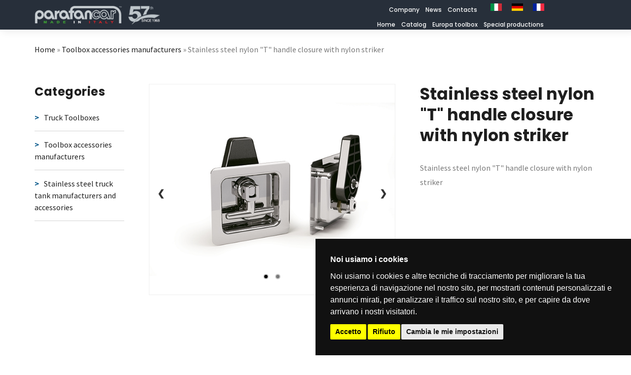

--- FILE ---
content_type: text/html; charset=UTF-8
request_url: https://www.parafancar.it/en/toolbox-accessories/stainless-steel-nylon-t-handle-closure-nylon-striker
body_size: 8227
content:
<!DOCTYPE html>
<html lang="en" dir="ltr" prefix="content: http://purl.org/rss/1.0/modules/content/  dc: http://purl.org/dc/terms/  foaf: http://xmlns.com/foaf/0.1/  og: http://ogp.me/ns#  rdfs: http://www.w3.org/2000/01/rdf-schema#  schema: http://schema.org/  sioc: http://rdfs.org/sioc/ns#  sioct: http://rdfs.org/sioc/types#  skos: http://www.w3.org/2004/02/skos/core#  xsd: http://www.w3.org/2001/XMLSchema# ">
<head>

<!-- Cookie Consent by https://www.TermsFeed.com -->
<script type="text/javascript" src="/themes/beze/js/cookie-consent.js" charset="UTF-8"></script>
<script type="text/javascript" charset="UTF-8">
        document.addEventListener('DOMContentLoaded', function () {
            cookieconsent.run({ "notice_banner_type": "simple", 
            "consent_type": "express",
             "palette": "dark", 
             "language": "it", 
             "page_load_consent_levels":  ["strictly-necessary", "functionality", "tracking"], 
             "notice_banner_reject_button_hide": false, 
             "preferences_center_close_button_hide": false,
             "website_name": "Parafancar Srl", 
             "open_preferences_center_selector": "#open_preferences_center",
             "website_privacy_policy_url": "https://www.parafancar.it/cookie" });
        });
</script>
<!-- END Cookie Consent by https://www.TermsFeed.com -->    

<!-- Global site tag (gtag.js) - Google Analytics -->
<script type="text/plain" cookie-consent="tracking"  async src="https://www.googletagmanager.com/gtag/js?id=G-2FSQS4MBR6"></script>
<script type="text/plain" cookie-consent="tracking" >
  window.dataLayer = window.dataLayer || [];
  function gtag(){dataLayer.push(arguments);}
  gtag('js', new Date());
  gtag('config', 'G-2FSQS4MBR6');
</script>

<!-- Facebook Pixel Code -->
<script type="text/plain" cookie-consent="targeting" >
!function(f,b,e,v,n,t,s)
{if(f.fbq)return;n=f.fbq=function(){n.callMethod?
n.callMethod.apply(n,arguments):n.queue.push(arguments)};
if(!f._fbq)f._fbq=n;n.push=n;n.loaded=!0;n.version='2.0';
n.queue=[];t=b.createElement(e);t.async=!0;
t.src=v;s=b.getElementsByTagName(e)[0];
s.parentNode.insertBefore(t,s)}(window,document,'script',
'https://connect.facebook.net/en_US/fbevents.js');
 fbq('init', '759754284767062'); 
fbq('track', 'PageView');

</script>

<!-- End Facebook Pixel Code -->


  <meta charset="utf-8" />
<script  type="text/plain" cookie-consent="strictly-necessary" >(function(i,s,o,g,r,a,m){i["GoogleAnalyticsObject"]=r;i[r]=i[r]||function(){(i[r].q=i[r].q||[]).push(arguments)},i[r].l=1*new Date();a=s.createElement(o),m=s.getElementsByTagName(o)[0];a.async=1;a.src=g;m.parentNode.insertBefore(a,m)})(window,document,"script","https://www.google-analytics.com/analytics.js","ga");ga("create", "UA-150901862-1", {"cookieDomain":"auto"});ga("set", "anonymizeIp", true);ga("send", "pageview");</script>
<meta name="title" content="Stainless steel nylon &quot;T&quot; handle closure | Parafancar Srl" />
<link rel="canonical" href="https://www.parafancar.it/en/toolbox-accessories/stainless-steel-nylon-t-handle-closure-nylon-striker" />
<meta name="Generator" content="Drupal 8 (https://www.drupal.org)" />
<meta name="MobileOptimized" content="width" />
<meta name="HandheldFriendly" content="true" />
<meta name="viewport" content="width=device-width, initial-scale=1.0" />
<link rel="shortcut icon" href="/sites/default/files/Parafancar-favicon.ico" type="image/vnd.microsoft.icon" />
<link rel="alternate" hreflang="en" href="https://www.parafancar.it/en/toolbox-accessories/stainless-steel-nylon-t-handle-closure-nylon-striker" />
<link rel="alternate" hreflang="it" href="https://www.parafancar.it/accessori-cassette-porta-attrezzi/chiusura-con-maniglia-t-inox-riscontro-nylon" />
<link rel="alternate" hreflang="de" href="https://www.parafancar.it/de/werkzeugkassetten-zubehoer/schliessung-mit-edelstahltuergriff-t-mit-nylon-gegenschliesser" />
<link rel="alternate" hreflang="fr" href="https://www.parafancar.it/fr/accessoires-de-coffres-outils/fermeture-poignee-en-t-en-inox-gache-en-nylon" />
<link rel="revision" href="/en/toolbox-accessories/stainless-steel-nylon-t-handle-closure-nylon-striker" />

    <meta http-equiv="X-UA-Compatible" content="IE=edge">
    <!--IE Compatibility Meta-->
    <meta name="viewport" content="width=device-width, initial-scale=1, maximum-scale=1">
    <!-- Stylesheet -->
    <style media="all">
@import url("/core/themes/stable/css/system/components/ajax-progress.module.css?t967he");
@import url("/core/themes/stable/css/system/components/autocomplete-loading.module.css?t967he");
@import url("/core/themes/stable/css/system/components/fieldgroup.module.css?t967he");
@import url("/core/themes/stable/css/system/components/container-inline.module.css?t967he");
@import url("/core/themes/stable/css/system/components/clearfix.module.css?t967he");
@import url("/core/themes/stable/css/system/components/details.module.css?t967he");
@import url("/core/themes/stable/css/system/components/hidden.module.css?t967he");
@import url("/core/themes/stable/css/system/components/item-list.module.css?t967he");
@import url("/core/themes/stable/css/system/components/js.module.css?t967he");
@import url("/core/themes/stable/css/system/components/nowrap.module.css?t967he");
@import url("/core/themes/stable/css/system/components/position-container.module.css?t967he");
@import url("/core/themes/stable/css/system/components/progress.module.css?t967he");
@import url("/core/themes/stable/css/system/components/reset-appearance.module.css?t967he");
@import url("/core/themes/stable/css/system/components/resize.module.css?t967he");
@import url("/core/themes/stable/css/system/components/sticky-header.module.css?t967he");
@import url("/core/themes/stable/css/system/components/system-status-counter.css?t967he");
@import url("/core/themes/stable/css/system/components/system-status-report-counters.css?t967he");
@import url("/core/themes/stable/css/system/components/system-status-report-general-info.css?t967he");
@import url("/core/themes/stable/css/system/components/tabledrag.module.css?t967he");
@import url("/core/themes/stable/css/system/components/tablesort.module.css?t967he");
@import url("/core/themes/stable/css/system/components/tree-child.module.css?t967he");
@import url("/modules/webform/css/webform.form.css?t967he");
@import url("/modules/webform/css/webform.element.details.toggle.css?t967he");
@import url("/modules/webform/css/webform.element.message.css?t967he");
@import url("/modules/ubercart/uc_order/css/uc_order.css?t967he");
@import url("/modules/ubercart/uc_product/css/uc_product.css?t967he");
@import url("/modules/ubercart/uc_store/css/uc_store.css?t967he");
</style>
<style media="all">
@import url("/core/themes/classy/css/components/action-links.css?t967he");
@import url("/core/themes/classy/css/components/breadcrumb.css?t967he");
@import url("/core/themes/classy/css/components/button.css?t967he");
@import url("/core/themes/classy/css/components/collapse-processed.css?t967he");
@import url("/core/themes/classy/css/components/container-inline.css?t967he");
@import url("/core/themes/classy/css/components/details.css?t967he");
@import url("/core/themes/classy/css/components/exposed-filters.css?t967he");
@import url("/core/themes/classy/css/components/field.css?t967he");
@import url("/core/themes/classy/css/components/form.css?t967he");
@import url("/core/themes/classy/css/components/icons.css?t967he");
@import url("/core/themes/classy/css/components/inline-form.css?t967he");
@import url("/core/themes/classy/css/components/item-list.css?t967he");
@import url("/core/themes/classy/css/components/link.css?t967he");
@import url("/core/themes/classy/css/components/links.css?t967he");
@import url("/core/themes/classy/css/components/menu.css?t967he");
@import url("/core/themes/classy/css/components/more-link.css?t967he");
@import url("/core/themes/classy/css/components/pager.css?t967he");
@import url("/core/themes/classy/css/components/tabledrag.css?t967he");
@import url("/core/themes/classy/css/components/tableselect.css?t967he");
@import url("/core/themes/classy/css/components/tablesort.css?t967he");
@import url("/core/themes/classy/css/components/tabs.css?t967he");
@import url("/core/themes/classy/css/components/textarea.css?t967he");
@import url("/core/themes/classy/css/components/ui-dialog.css?t967he");
@import url("/core/themes/classy/css/components/messages.css?t967he");
@import url("/core/themes/classy/css/components/node.css?t967he");
@import url("/themes/beze/css/bundle.css?t967he");
@import url("/themes/beze/css/hody-icons.css?t967he");
@import url("/themes/beze/css/style.css?t967he");
</style>
<link rel="stylesheet" href="https://fonts.googleapis.com/css?family=Poppins:400,500,600,700|Source+Sans+Pro:300,400|Kaushan+Script|Lora|Playfair+Display:700" media="all" />
<style media="all">
@import url("/themes/beze/css/update.css?t967he");
</style>

    
<!--[if lte IE 8]>
<script src="/core/assets/vendor/html5shiv/html5shiv.min.js?v=3.7.3"></script>
<![endif]-->

    <script src="https://kit.fontawesome.com/8ace490e44.js"></script>

            <title>Stainless steel nylon &quot;T&quot; handle closure | Parafancar Srl</title>
  </head>

  <body  class="path-node page-node-type-prodotto page wide-layout">
    <a href="#main-content" class="visually-hidden focusable">
      Skip to main content
    </a>
    <!-- Preloader-->
    <div id="loader">
      <div class="centrize">
        <div class="v-center">
          <div id="mask">
                        <svg class="preloader-icon" width="250" height="250" viewBox="5 1 38 52">
              <path class="preloader-path" stroke-dashoffset="0" d="M25,11.1c-5.3,0-9.5,4.3-9.5,9.5v18.3h4.9v-10c1.4,0.8,3,1.2,4.7,1.2c5.3,0,9.5-4.3,9.5-9.5  C34.5,15.3,30.3,11.1,25,11.1 M25,25.3c-2.6,0-4.7-2.1-4.7-4.7c0-2.6,2.1-4.7,4.7-4.7c2.6,0,4.7,2.1,4.7,4.7  C29.7,23.2,27.6,25.3,25,25.3"></path>
            </svg>
          </div>
        </div>
      </div>
    </div>
    <!-- End Preloader-->

    <input id="path_to_theme" type="hidden" value="themes/beze" />

    <!-- Content -->
    
      <div class="dialog-off-canvas-main-canvas" data-off-canvas-main-canvas>
    <!-- node_id=3260 -->

<!-- codice per evento Pixel Facebook -->


<script src="https://kit.fontawesome.com/8ace490e44.js"></script>

<div id="wrapper" class="wrapper clearfix">

	
	
	<nav id="navbar" class="header1">
	  <div class="navbar-wrapper">
	    <div class="container">
	    		      	    	<div class="logo">
		 
                
	    	        <a href="/en" title="Home" rel="home">
	            <img class="logo-dark" src="/sites/default/files/logo-parafancar-56-01-_0.png" alt="Home" />
	            <img class="logo-light" src="https://www.parafancar.it/sites/default/files/parafancar_0.png" alt="Home" />
	            	        </a>
	    	    	    
	</div>


	      	      <div class="menu-extras">
	      			        <div class="menu-item">
		          <div class="header-socials">
		          	<ul>
  <li><a href="tel:+390302160868"><i class="fas fa-phone-alt"></i></a>
  </li>
  <li><a href="mailto:info@parafancar.it"><i class="fas fa-envelope"></i></a>
  </li>
  <li><a target="_blank" href="https://www.facebook.com/parafancar/"><i class="fab fa-facebook-f"></i></a>
  </li>
</ul>
		          </div>


		        </div>
		      		      	        <div class="menu-item">
	          <div class="nav-toggle">
	            <a class="menu-toggle" href="#">
	              <div class="hamburger">
	                <div class="hamburger-box">
	                  <div class="hamburger-inner"></div>
	                </div>
	              </div>
	            </a>
	          </div>
	        </div>
	      </div>
	      	      	    
  <div role="navigation">
    
        
          <ul class="language-switcher-language-url"><li hreflang="en" data-drupal-link-system-path="node/3260" class="en is-active"><a href="/en/toolbox-accessories/stainless-steel-nylon-t-handle-closure-nylon-striker" class="language-link is-active" hreflang="en" data-drupal-link-system-path="node/3260">    <img class="language-icon" src="/modules/languageicons/flags/en.png" width="16" height="12" alt="English" title="English" typeof="foaf:Image" />

</a></li><li hreflang="it" data-drupal-link-system-path="node/3260" class="it"><a href="/accessori-cassette-porta-attrezzi/chiusura-con-maniglia-t-inox-riscontro-nylon" class="language-link" hreflang="it" data-drupal-link-system-path="node/3260">    <img class="language-icon" src="/modules/languageicons/flags/it.png" width="16" height="12" alt="Italian" title="Italian" typeof="foaf:Image" />

</a></li><li hreflang="de" data-drupal-link-system-path="node/3260" class="de"><a href="/de/werkzeugkassetten-zubehoer/schliessung-mit-edelstahltuergriff-t-mit-nylon-gegenschliesser" class="language-link" hreflang="de" data-drupal-link-system-path="node/3260">    <img class="language-icon" src="/modules/languageicons/flags/de.png" width="16" height="12" alt="Deutsch" title="Deutsch" typeof="foaf:Image" />

</a></li><li hreflang="fr" data-drupal-link-system-path="node/3260" class="fr"><a href="/fr/accessoires-de-coffres-outils/fermeture-poignee-en-t-en-inox-gache-en-nylon" class="language-link" hreflang="fr" data-drupal-link-system-path="node/3260">    <img class="language-icon" src="/modules/languageicons/flags/fr.png" width="16" height="12" alt="French" title="French" typeof="foaf:Image" />

</a></li></ul>
      </div>
<div class="classeprova" id="navigation">
  
  
  
      
              <ul class="navigation-menu nav">
                    <li>
        <a href="/en" class="only-991" data-drupal-link-system-path="&lt;front&gt;">Home</a>
              </li>
                <li>
        <a href="/en/company" data-drupal-link-system-path="node/932">Company</a>
              </li>
                <li>
        <a href="/en/toolboxes-trucks" class="only-991" data-drupal-link-system-path="node/392">Catalog</a>
              </li>
                <li>
        <a href="/en/europa-toolbox" class="only-991" data-drupal-link-system-path="node/1384">Europa toolbox</a>
              </li>
                <li>
        <a href="/en/custom-sized-toolboxes" class="only-991" data-drupal-link-system-path="node/934">Special productions</a>
              </li>
                <li>
        <a href="/en/node/3319" class="only-991" data-drupal-link-system-path="node/3319">Taglio laser</a>
              </li>
                <li>
        <a href="/en/blog" data-drupal-link-system-path="blog">News</a>
              </li>
                <li>
        <a href="/en/contact-us" data-drupal-link-system-path="node/501">Contacts</a>
              </li>
        </ul>
  


  
  <div class="query-menu">
    <ul class="language-switcher-language-url query-ul">
      <li hreflang="en" data-drupal-link-system-path="<front>" class="en lang-btn">
        <a href="/en" class="language-link" hreflang="en" data-drupal-link-system-path="<front>">
        <img class="language-icon" src="/modules/languageicons/flags/en.png" width="16" height="12" alt="English" title="English" typeof="foaf:Image">
        </a>
      </li>

      <li hreflang="it" data-drupal-link-system-path="<front>" class="it lang-btn">
        <a href="/" class="language-link" hreflang="it" data-drupal-link-system-path="<front>">
        <img class="language-icon" src="/modules/languageicons/flags/it.png" width="16" height="12" alt="Italian" title="Italian" typeof="foaf:Image">
        </a>
      </li>
      
      <li hreflang="de" data-drupal-link-system-path="<front>" class="de lang-btn">
        <a href="/de" class="language-link" hreflang="de" data-drupal-link-system-path="<front>">
        <img class="language-icon" src="/modules/languageicons/flags/de.png" width="16" height="12" alt="Deutsch" title="Deutsch" typeof="foaf:Image">
        </a>
      </li>
<li hreflang="fr" data-drupal-link-system-path="<front>" class="fr lang-btn">
        <a href="/fr" class="language-link" hreflang="fr" data-drupal-link-system-path="<front>">
        <img class="language-icon" src="/modules/languageicons/flags/fr.png" width="16" height="12" alt="Fran�ais" title="Fran�ais" typeof="foaf:Image">
        </a>
      </li>

    </ul>
  </div>

</div>
<div class="classeprova" id="navigation">
  
  
  
      
              <ul class="navigation-menu nav">
                    <li>
        <a href="/en" data-drupal-link-system-path="node/113">Home</a>
              </li>
                <li>
        <a href="/en/toolboxes-trucks" data-drupal-link-system-path="node/392">Catalog</a>
              </li>
                <li>
        <a href="/en/europa-toolbox" data-drupal-link-system-path="node/1384">Europa toolbox</a>
              </li>
                <li>
        <a href="/en/custom-sized-toolboxes" data-drupal-link-system-path="node/934">Special productions</a>
              </li>
                <li class="vocemenudisattivata">
        <a href="/en/node/3319" class="vocemenudisattivata" data-drupal-link-system-path="node/3319">Taglio laser</a>
              </li>
        </ul>
  


  
  <div class="query-menu">
    <ul class="language-switcher-language-url query-ul">
      <li hreflang="en" data-drupal-link-system-path="<front>" class="en lang-btn">
        <a href="/en" class="language-link" hreflang="en" data-drupal-link-system-path="<front>">
        <img class="language-icon" src="/modules/languageicons/flags/en.png" width="16" height="12" alt="English" title="English" typeof="foaf:Image">
        </a>
      </li>

      <li hreflang="it" data-drupal-link-system-path="<front>" class="it lang-btn">
        <a href="/" class="language-link" hreflang="it" data-drupal-link-system-path="<front>">
        <img class="language-icon" src="/modules/languageicons/flags/it.png" width="16" height="12" alt="Italian" title="Italian" typeof="foaf:Image">
        </a>
      </li>
      
      <li hreflang="de" data-drupal-link-system-path="<front>" class="de lang-btn">
        <a href="/de" class="language-link" hreflang="de" data-drupal-link-system-path="<front>">
        <img class="language-icon" src="/modules/languageicons/flags/de.png" width="16" height="12" alt="Deutsch" title="Deutsch" typeof="foaf:Image">
        </a>
      </li>
<li hreflang="fr" data-drupal-link-system-path="<front>" class="fr lang-btn">
        <a href="/fr" class="language-link" hreflang="fr" data-drupal-link-system-path="<front>">
        <img class="language-icon" src="/modules/languageicons/flags/fr.png" width="16" height="12" alt="Fran�ais" title="Fran�ais" typeof="foaf:Image">
        </a>
      </li>

    </ul>
  </div>

</div>


	      	    </div>
	  </div>
	</nav>

	<div id="search-modal">
	  <div class="centrize">
	    <div class="v-center">
	      <div class="container">
	      	<div class="search-form">
		            <div class="widget" role="search">
    
        
          <form class="search-block-form" data-drupal-selector="search-block-form-2" action="/en/search/node" method="get" id="search-block-form--2" accept-charset="UTF-8">
  <div class="js-form-item form-item js-form-type-search form-type-search js-form-item-keys form-item-keys form-no-label">
      <label for="edit-keys--2" class="visually-hidden">Search</label>
        <input title="Enter the terms you wish to search for." placeholder="Type Search Words Then Enter" data-drupal-selector="edit-keys" type="search" id="edit-keys--2" name="keys" value="" size="15" maxlength="128" class="form-search form-control" />
        </div>
<input data-drupal-selector="edit-submit" type="submit" id="edit-submit--2" value="Search" class="button js-form-submit form-submit btn btn-color" />

</form>

    </div>  

		      </div>
	      </div>
	    </div>
	  </div>
	  <a id="close-search-modal" href="#">
	    <i class="hc-close"></i>
	  </a>
	</div>

	                   <!-- Modifica Visionova per non mostrare l'immagine di testata se sta mostrando un prodotto -->
        
			<section>
			<div class="container">
<!-- Modifica Visionova per mostrare il beadcrumb solo se non � una pagina -->
<div class="breadcrumb">
  <div class="breadcumbs"><ul><li><a href="/en">Home</a></li><li><a href="/en/toolbox-accessories">Toolbox accessories manufacturers</a></li><li>Stainless steel nylon "T" handle closure with nylon striker</li><li class="activeBread">Stainless steel nylon "T" handle closure with nylon striker</li></ul></div>
</div>

				    


				    
  <div class="sezione_catalogo">
    
        
          

<!-- blocco aggiunto nel file twig -->
    <div class="sidebar_prodotti">
  <h3>Categories</h3>
                      <div>
            
            
            
            
            

            
            <div>
                
    <div class="views-field views-field-title"><span class="field-content"><a href="/en/toolboxes-trucks" hreflang="en">Truck Toolboxes </a></span></div>
    <div class="views-field views-field-title"><span class="field-content"><a href="/en/toolbox-accessories" hreflang="en">Toolbox accessories manufacturers</a></span></div>
    <div class="views-field views-field-title"><span class="field-content"><a href="/en/tanks-trucks" hreflang="en">Stainless steel truck tank manufacturers and accessories</a></span></div>

            </div>
            
                        
            

            
        </div>
    

</div>
  <article class="pag_prodotto_article"  data-history-node-id="3260" role="article" about="/en/toolbox-accessories/stainless-steel-nylon-t-handle-closure-nylon-striker" class="node node--type-prodotto node--promoted node--view-mode-full">

    
        
    


    <div class="pag_prodotto_section-1" class="node__content">
                                        
        <div class="slideshow-container">
                        <!-- Full-width images with number and caption text -->
            <div class="mySlides">
                <img class="mySlides_image" style="width:100%" data-toggle="magnify" src="/sites/default/files/img_imports/b50fb4e9216cf8a22e82828f84a2a6e5C70512.jpg">
            </div>
                        <!-- Full-width images with number and caption text -->
            <div class="mySlides">
                <img class="mySlides_image" style="width:100%" data-toggle="magnify" src="/sites/default/files/img_imports/b50fb4e9216cf8a22e82828f84a2a6e5C70512_1.jpg">
            </div>
            
            <!-- Next and previous buttons -->
                        <a class="prev" onclick="plusSlides(-1)">&#10094;</a>
            <a class="next" onclick="plusSlides(1)">&#10095;</a>
            
            <!-- The dots/circles -->
            <div class="dots_bar" style="text-align:center; padding: 10px 0px;">
                                                <span class="dot" onclick="currentSlide(1)"></span>
                                                            <span class="dot" onclick="currentSlide(1)"></span>
                                        </div>
        </div>
            

        <div class="intestazione">
            <h1 class="titolo_prodotto_h1">  
                Stainless steel nylon &quot;T&quot; handle closure with nylon striker 
            </h1>
                    </div>

        <span class="descr_prodotto_p">
                    <p>Stainless steel nylon "T" handle closure with nylon striker</p> 
  
        </span>
            </div>
    <div class="pag_prodotto_section-2">
        <h3 class="field__label" >Technical features</h3>
        <table class="tablefield responsive-enabled tabella_prodotto" data-striping="1" id="tablefield-0">
            <tbody>
                                    <tr class="odd">
                        <td class="row_1 col_0">Material</td>
                        <td class="row_0 col_1">AISI 304/X5CrNi18-10/1.4301-2R/Z7CN18-9 Stainless Steel
                            
                        </td>
                    </tr>
                                                    <tr class="even">
                        <td class="row_1 col_0">Code</td>
                        <td class="row_0 col_1">C70512</td>
                    </tr>
                                                                                                                                            </tbody>
        </table>
    </div>
        </article>

      </div>


			</div>
		</section>

		    
  <section class="whitesmoke">
    
        
          <div class="section home-services" >
                <div class="whitesmoke">
<div class="container">
<div class="title text-center">
<h3>Request a quote</h3>
<hr>
</div>
</div>
</div> 
  
      </div>
      </section>

  <section class="whitesmoke">
    
        
          <div class="section home-services" >
        <form class="webform-submission-form webform-submission-add-form webform-submission-product-contact-form webform-submission-product-contact-add-form webform-submission-product-contact-node-3260-form webform-submission-product-contact-node-3260-add-form js-webform-details-toggle webform-details-toggle" data-drupal-selector="webform-submission-product-contact-node-3260-add-form" action="/en/toolbox-accessories/stainless-steel-nylon-t-handle-closure-nylon-striker" method="post" id="webform-submission-product-contact-node-3260-add-form" accept-charset="UTF-8">
  
  <div class="js-form-item form-item js-form-type-textfield form-type-textfield js-form-item-name form-item-name form-no-label">
      <label for="edit-name" class="visually-hidden js-form-required form-required">Nome</label>
        <input data-drupal-selector="edit-name" type="text" id="edit-name" name="name" value="" size="60" maxlength="255" placeholder="Name" class="form-text required form-control" required="required" aria-required="true" />
        </div>
<div class="js-form-item form-item js-form-type-email form-type-email js-form-item-email form-item-email form-no-label">
      <label for="edit-email" class="visually-hidden js-form-required form-required">Email</label>
        <input data-drupal-selector="edit-email" type="email" id="edit-email" name="email" value="" size="60" maxlength="254" placeholder="Email" class="form-email required form-control" required="required" aria-required="true" />
        </div>
<div class="js-form-item form-item js-form-type-textfield form-type-textfield js-form-item-telefono form-item-telefono form-no-label">
      <label for="edit-telefono" class="visually-hidden js-form-required form-required">Telefono</label>
        <input data-drupal-selector="edit-telefono" type="text" id="edit-telefono" name="telefono" value="" size="60" maxlength="255" placeholder="Telephone" class="form-text required form-control" required="required" aria-required="true" />
        </div>
<div class="js-form-item form-item js-form-type-textarea form-type-textarea js-form-item-message form-item-message form-no-label">
      <label for="edit-message" class="visually-hidden js-form-required form-required">Messaggio</label>
        <div>
  <textarea data-drupal-selector="edit-message" id="edit-message" name="message" rows="5" cols="60" placeholder="Message" class="form-textarea required form-control" required="required" aria-required="true"></textarea>
</div>
        </div>
<div class="js-form-item form-item js-form-type-textfield form-type-textfield js-form-item-codice-prodotto form-item-codice-prodotto form-no-label">
      <label for="edit-codice-prodotto" class="visually-hidden">Codice Prodotto</label>
        <input data-drupal-selector="edit-codice-prodotto" type="text" id="edit-codice-prodotto" name="codice_prodotto" value="" size="60" maxlength="255" placeholder="SKU or product name" class="form-text form-control" />
        </div>
<div class="webform-element--title-inline js-form-item form-item js-form-type-checkbox form-type-checkbox js-form-item-privacy form-item-privacy">
        <input data-drupal-selector="edit-privacy" aria-describedby="edit-privacy--description" type="checkbox" id="edit-privacy" name="privacy" value="1" class="form-checkbox required" required="required" aria-required="true" />
        <label for="edit-privacy" class="option js-form-required form-required">Privacy</label>
          <div class="description">
      I declare to have read <a href="/en/privacy" target="_blank"> the informative about the privacy </a>and allow the treatment of the supplied data.

    </div>
  </div>
<input data-drupal-selector="edit-nome-obbiettivo-analytics" type="hidden" name="nome_obbiettivo_analytics" value="Form richiesta preventivo EN" class="form-control" /><input class="webform-button--submit button button--primary js-form-submit form-submit btn btn-color" data-drupal-selector="edit-actions-submit" type="submit" id="edit-actions-submit" name="op" value="Send message" />

<input data-drupal-selector="edit-honeypot-time" type="hidden" name="honeypot_time" value="i-x4Yd5U8hkguDKZH1N6ML-UKsYX6j1VqglXu2-vZjQ" class="form-control" /><input autocomplete="off" data-drupal-selector="form-fozg9icxrqfxq8ngelpx-5gp-uiwg2vgeuxgmxopdpe" type="hidden" name="form_build_id" value="form-fOzG9IcxRqfxQ8NGeLpX-5GP_UIwg2vgEuXgMxopDpE" class="form-control" /><input data-drupal-selector="edit-webform-submission-product-contact-node-3260-add-form" type="hidden" name="form_id" value="webform_submission_product_contact_node_3260_add_form" class="form-control" /><input class="url-textfield form-text form-control" style="display: none !important;" autocomplete="off" data-drupal-selector="edit-url" type="text" id="edit-url" name="url" value="" size="20" maxlength="128" />


  
</form>

      </div>
      </section>


	

  <footer id="footer" class="">
    <div class="footer-widgets">
      <div class="container">
        <div class="row">
          <div class="col-md-3 col-sm-6">
          	    
  <div class="widget">
    
        
                  <figure class="footer-logo mb-15">
<img src="/sites/default/files/newlogo.png" alt="Parafancar">
</figure> 
  
      </div>  


          </div>
          <div class="col-md-3 col-sm-6">
          	
          </div>
          <div class="col-md-3 col-sm-6">
          	    
  <div class="widget">
    
        
                  <ul class="social-list">
  <li class="social-item-linkedin">Via Cascina Pontevica, 62  </li>
  <li class="social-item-facebook">25124 - Brescia - Italy  </li>
</ul> 
  
      </div>  


          </div>
          <div class="col-md-3 col-sm-6">
          	    
  <div class="widget">
    
        
                  <a href="https://www.facebook.com/parafancar/" target="_blank" style="color:#fff; font-size:20px; margin-right:15px"><i class="fab fa-facebook-f" aria-hidden="true"></i></a>  <a href="https://www.instagram.com/parafancar/" target="_blank" style="color:#fff; font-size:20px;"><i class="fab fa-instagram" aria-hidden="true"></i></a>
<br>
<a href="https://www.parafancar.it/sites/default/files/PARAFANCAR_CATALOGO_2022.pdf" target="_blank" style="border:1px solid #fff; color:#fff; padding:5px; display:table; text-align:center; margin-top:15px">DOWNLOAD CATALOGUE</a> 
  
      </div>  


          </div>
        </div>
      </div>
    </div>
    <div class="footer-copy">
      <div class="container">
        <div class="row">
        	  	        <div class="col-sm-6">
            
   <section class="classeprova"  id="block-pagineservizio">
    
        
                  <ul class="social-list">
  <li class="social-item-linkedin"><a target="_blank" href="/en/credits">Credits</a>
  </li>
  <li class="social-item-facebook"><a target="_blank" href="/en/privacy">Privacy</a>
  </li>
  <li class="social-item-twitter"><a target="_blank" href="/en/legal-notice">Legal notice</a>
  </li>
  <li class="social-item-pinterest"><a target="_blank" href="/en/cookie">Cookie Policy</a>
  </li>
 <li id="open_preferences_center"><a href="#">Cookies setting</a></li>
</ul> 
  
      </section>


  	            	        </div>
                      	        <div class="col-sm-6">
  	          <div class="copy-text">
  	            <p>PARAFANCAR srl - P.Iva e CF 03726320983 </p>
  	          </div>
  	        </div>
  	              </div>
      </div>
    </div>
  </footer>

</div>

  </div>

    
    <!-- #wrapper end -->

    <div id="back-to-top" class="backtop">
      <i class="fa fa-angle-up" aria-hidden="true"></i>
    </div>
    <script type="application/json" data-drupal-selector="drupal-settings-json">{"path":{"baseUrl":"\/","scriptPath":null,"pathPrefix":"en\/","currentPath":"node\/3260","currentPathIsAdmin":false,"isFront":false,"currentLanguage":"en"},"pluralDelimiter":"\u0003","google_analytics":{"trackOutbound":true,"trackMailto":true,"trackDownload":true,"trackDownloadExtensions":"7z|aac|arc|arj|asf|asx|avi|bin|csv|doc(x|m)?|dot(x|m)?|exe|flv|gif|gz|gzip|hqx|jar|jpe?g|js|mp(2|3|4|e?g)|mov(ie)?|msi|msp|pdf|phps|png|ppt(x|m)?|pot(x|m)?|pps(x|m)?|ppam|sld(x|m)?|thmx|qtm?|ra(m|r)?|sea|sit|tar|tgz|torrent|txt|wav|wma|wmv|wpd|xls(x|m|b)?|xlt(x|m)|xlam|xml|z|zip"},"ajaxTrustedUrl":{"form_action_p_pvdeGsVG5zNF_XLGPTvYSKCf43t8qZYSwcfZl2uzM":true,"\/en\/search\/node":true},"user":{"uid":0,"permissionsHash":"281e083d2a7664477eddb226ae22df941a6108f04c667b8cf6bea496b4f64fdd"}}</script>
<script src="/core/assets/vendor/domready/ready.min.js?v=1.0.8"></script>
<script src="/core/assets/vendor/jquery/jquery.min.js?v=3.2.1"></script>
<script src="/core/assets/vendor/jquery-once/jquery.once.min.js?v=2.2.0"></script>
<script src="/core/misc/drupalSettingsLoader.js?v=8.5.3"></script>
<script src="/core/misc/drupal.js?v=8.5.3"></script>
<script src="/core/misc/drupal.init.js?v=8.5.3"></script>
<script src="/modules/google_analytics/js/google_analytics.js?v=8.5.3"></script>
<script src="/core/misc/debounce.js?v=8.5.3"></script>
<script src="/core/assets/vendor/jquery.cookie/jquery.cookie.min.js?v=1.4.1"></script>
<script src="/core/misc/form.js?v=8.5.3"></script>
<script src="/core/misc/states.js?v=8.5.3"></script>
<script src="/modules/webform/js/webform.states.js?v=8.5.3"></script>
<script src="/modules/webform/js/webform.form.js?v=8.5.3"></script>
<script src="/core/misc/announce.js?v=8.5.3"></script>
<script src="/modules/webform/js/webform.element.details.toggle.js?v=8.5.3"></script>
<script src="/modules/webform/js/webform.element.details.save.js?v=8.5.3"></script>
<script src="/modules/webform/js/webform.element.message.js?v=8.5.3"></script>
<script src="/modules/nvs_geolocation/js/custom.js?v=8.5.3"></script>
<script src="https://maps.googleapis.com/maps/api/js?key=AIzaSyCNGOsBBZo9vf0Tw4w6aJiilSTFVfQ5GPI"></script>
<script src="/themes/beze/js/bundle.js?v=8.5.3"></script>
<script src="/themes/beze/js/SmoothScroll.js?v=8.5.3"></script>
<script src="/themes/beze/js/jquery.mb.YTPlayer.js?v=8.5.3"></script>
<script src="/themes/beze/js/main.js?v=8.5.3"></script>
<script src="/themes/beze/js/update.js?v=8.5.3"></script>

  </body>
</html>

--- FILE ---
content_type: text/css
request_url: https://www.parafancar.it/themes/beze/css/update.css?t967he
body_size: 10909
content:
input.form-uc-quantity{
    width: auto;
        width: 60px;
    padding: 0 12px;
    font-size: 13px;
    text-align: center;
    height: 45px;
    line-height: 43px;
    margin-left: auto;
    margin-right: auto;
}
input[type='password'], input[type='email']{
    width: auto;
    max-width: 100%;
}
.form-item-qty{
    display: none;
}
.image-13 .img912, .image-912 .img13{
    display: none;
}
.beze_section.section-skewed {
    padding-bottom: 160px;
}
.beze_section.section-skewed + section {
    border-top: 0;
}
.beze_section.gradient-bg:not([data-gradients]) {
    background: -webkit-linear-gradient(left, #cf93ff 0%, #005387 100%);
    background: linear-gradient(90deg, #cf93ff 0%, #005387 100%);
}
.beze_section {
    position: relative;
    z-index: 10;
    display: block;
}
.beze_section.section-skewed .skewed-mask {
    position: absolute;
    bottom: 0;
    left: 0;
    width: 100%;
    padding-bottom: 6%;
    z-index: 1;
    pointer-events: none;
}
.beze_section.section-skewed .skewed-mask .mask-block {
    position: absolute;
    width: 100%;
    height: 100%;
    background-color: #fff;
    top: 0;
    left: 0;
    -webkit-backface-visibility: hidden;
    backface-visibility: hidden;
    -webkit-transform: skewY(-3deg);
    transform: skewY(-3deg);
    -webkit-transform-origin: 100% 0;
    transform-origin: 100% 0;
}

.beze_section.gradient-bg {
    color: #fff;
    border: 0;
}
.pt-0 {
    padding-top: 0;
}
.beze_section.big-padding-bt {
    padding-bottom: 220px!important;
}
.p-0{
    padding: 0;
}
.pb-110{
    padding-bottom: 110px;
}
.pt-110{
    padding-top: 110px;
}
.projects-controller .next{
    float: right;
}
.projects-controller .prev{
    float: left;
}
.beze-video iframe{
    display: none;
}
.beze-embed-recent-project-3 section:nth-of-type(2n+1) .side-background .img-right {
    left: 0;
}
.beze-embed-recent-project-3 section:nth-of-type(2n+1) .container .col-sm-7.col-md-5{
    right: 0;
    float: right;
}
.beze-image-n-bg .card-post-wrapper:not(.quote){
    background-image: none!important;
} 
.beze-image-n-bg.card-post .card-post-wrapper:not(.quote),.beze-image-n-bg.card-post .card-post-wrapper:not(.quote):before{
    background-color: #FFFFFF!important;
}
.beze-image-bg .image-post{
    display: none;
}

.beze-image-n-bg.card-post .card-post-wrapper:not(.quote) .card-post-content .post-body,.beze-image-n-bg.card-post .card-post-wrapper:not(.quote) .card-post-content .post-footer h6{
    color: #787878;
}
.beze-image-n-bg.card-post .card-post-wrapper:not(.quote) .card-post-content .post-body >h3 a{
    color: #1f1f1f;
}
.beze-image-n-bg.card-post .card-post-wrapper:not(.quote) .card-post-content .post-body  a:hover{
    color: #6c6c6c;
    text-decoration: none;
}
article.side-post .post-author img{
    width: 40px;
    height: 40px;
    border-radius: 100%;
}
.split-section.beze-services{
    position: relative;
    background-color: #fff;
    padding-top: 110px;
    padding-bottom: 110px;
    z-index: 10;
}
.split-section.beze-services-02{
    position: relative;
    background-color: #fff;
    padding-top: 30px;
    padding-bottom: 30px;
    z-index: 10;
}
section .beze-services:nth-of-type(2n+1) .side-background .img-right {
    left: 0;
}
section .beze-services:nth-of-type(2n+1) .container .col-sm-7.col-md-5{
    right: 0;
    float: right;
}


section.beze-por.gradient-bg:not([data-gradients]) {
    background: linear-gradient(90deg, rgb(255, 121, 95) 0%, rgb(206, 23, 104) 100%);
    padding-top: 0;
    padding-bottom: 0!important;
}
.last-section >.contextual-region{
    position: initial;
}
.beze-tab {
    z-index: 10;
    position: relative;
    background-color: #fff;
}
.toolbar-horizontal #navbar{
    top: inherit !important;
}
#navbar #navigation.contextual-region{
    list-style: none;
    margin: 0;
    padding: 0;
    font-size: 0;
    float: right;
}
.menu-footer .menu{
    margin-left: 0;
}
/*.beze-contact-form:parent:before{
    display: table;
    content: " ";
}
.beze-contact-form:parent:after{
    display: table;
    content: " ";
    clear: both;
}*/
#sidebar .search-block-form input[type="submit"]{
    display: none;
}
.post-single .post-body{
    margin-top: 12px;
}
.side-background.contextual-region,.beze-contact-form.contextual-region{
    position: initial;
}
@media (min-width: 768px){
    .beze-2clumn >li{
        padding: 6px 0;
        width: 50%;
        display: inline-block;
        margin-right: -3px;
    }
    ul.beze-2clumn{
        display: block;
    }
}

.beze-schedule .tab-content h4{
    display: inline-block;
}
.beze-schedule .tab-content h4.time{
    float: right;
}
.beze-schedule .tab-content .menu-list li:not(:last-child){
    padding: 15px 0;
    overflow: hidden;
    border-bottom: 1px solid #eee;
    margin: 10px 0;
}
.colored-bg-fitness{
    background-color: rgb(244, 40, 65);
}

table {
    border-color: #e6e6e6;
    margin-bottom: 50px;
    width: 100%;
    max-width: 100%;
}
input[type='text']{
    width: auto;
    max-width: 100%;
}
table > thead > tr > th {
    border-bottom: 1px solid #e6e6e6;
    font-size: 13px;
    font-family: 'Poppins', sans-serif;
    color: #1f1f1f;
    font-weight: 500;
    padding: 15px 8px;
}
table > tbody > tr > td {
    padding: 20px 8px;
    vertical-align: middle;
    font-size: 13px;
    font-family: 'Poppins', sans-serif;
    font-weight: 400;
    border-bottom: 1px solid;
    border-color: #e6e6e6;
}
table > tbody > tr > td.product-subtotal {
    color: #1f1f1f;
}
table > tbody > tr > td.product-remove i {
    font-size: 20px;
}
table > tbody > tr > td > a {
    color: #1f1f1f;
}
table > tbody > tr > td > a:hover {
    color: #005387;
}
table > tbody > tr > td > .form-control {
    width: 60px;
    padding: 0 12px;
    font-size: 13px;
    text-align: center;
    height: 45px;
    line-height: 43px;
    margin-left: auto;
    margin-right: auto;
}
table > tbody > tr > td i.hc-close {
    color: #f42841;
    font-size: 20px;
}
table > tbody > tr > td .cart-price {
    font-size: 14px;
}
table > tbody > tr > td img {
    max-height: 100px;
    width: auto;
}
table input.input-sm,
table input.btn-sm {
    line-height: 35px;
    width: auto!important;
}
table .coupon {
    float: left!important;
}
.beze-product-list form input[type=submit],.beze-product-list .hc-cart-alt{
    box-shadow: none;
    background: transparent;
    color: #00da87;
    padding: 0;
    text-transform: uppercase;
}
#search-modal .search-form form input[type='submit']{
    display: none;
}
.contextual {
    z-index: 100000;
}

.header3 .logo .logo-dark,.header2 .logo .logo-light ,.header4 .logo .logo-light, .header5 .logo .logo-light{
    display: none!important;
}
.header3 .logo .logo-light{
    display: block;
}
@media only screen and (min-width: 992px){
    #aside-nav.header3 .logo{
        padding-left: 63px;
    }
}

@media (min-width: 992px){
  .beze-contact-ret form{
    margin-left: 25%;
    width: 50%;
    float: left;
  }
}
.beze-contact-ret form{
    position: relative;
    min-height: 1px;
  /*  padding-right: 15px;
    padding-left: 15px;*/
}
@media (min-width: 768px) {
  .beze-contact-ret div.section{
    width: 750px
  }
}
.beze-contact-ret div.section:after{
  clear: both;
}
.beze-contact-ret div.section{
    margin-right: auto;
    margin-left: auto;
    padding-right: 15px;
    padding-left: 15px;
}
@media (min-width: 992px) {
    .beze-contact-ret div.section {
        width: 970px
    }
}
@media (min-width: 1200px) {
    .beze-contact-ret div.section {
        width: 1170px
    }
}
.beze-contact-ret div.section:after, .beze-contact-ret div.section:before{
  content: '';
  display: table;
}
.beze-contact-ret form fieldset .container-inline{
  display: block;
}
.beze-contact-ret form fieldset .container-inline .form-type-date{
  display: inline-block;

}
.beze-contact-ret input[type='text']{
  width: 100%;
}
@media (max-width: 360px){
  .beze-contact-ret input[type='submit']{
    width: 100%;
    margin-left: 0!important;
    margin-bottom: 12px;
  }
  .contact-form input[type='submit']{
    width: 100%;
    margin-left: 0!important;
    margin-bottom: 12px;
  }
}
.comment-pic >a{
    display: none;
}
.indented{
    margin-left: 40px;
}
.comment-text ul.links li{
    font-size: 11px;
    text-transform: uppercase;
    font-weight: 800;
}
form.comments-form input[type='text'],form.comments-form input[type='email']{
    width: 100%;
}
.side-post-content .post-author >div{
    display: inline-block;
}
.side-post-content .post-author >a{
    display: none;
}
.inline_block{
    display: inline-block;
}
.grid-posts-wrapper.beze-taxonomy  >div >div{
    display: -webkit-box;
    display: -moz-box;
    display: -ms-flexbox;
    display: flex;
    -ms-flex-wrap: wrap;
    flex-wrap: wrap;
}
.card-post .card-post-image .post-category .inline_block > a {
    display: block;
    background-color: #005387;
    color: #fff;
    border-radius: 5px;
    padding: 6px 16px;
    font-family: 'Poppins', sans-serif;
    font-size: 11px;
    font-weight: 500;
    text-transform: uppercase;
    letter-spacing: 0.05em;
}
.single-product-list .product_meta p{
    display: block;
}
.home-section.p-0 .contextual{
    top: 81px;
}
label{
    color: #1f1f1f;
    font-family: 'Poppins', sans-serif;
    font-weight: 500;
    font-size: 13px;
}
.contextual-region .contextual .contextual-links a{
    background-color: #fff;
    color: #333!important;
}
.comments-list .item_com_product {
    border: 1px dashed #e7e7e7;
}
.single-product-add .form-item-qty{
    display: block;
}
.single-product-add input[type="submit"]{
    margin-left: 0;
}
.products-row.columns-3 .product-col:nth-of-type(3n+1){
    clear: both;
}
.search-results li{
    border-bottom: 1px dotted lightgray;
    padding: 20px 0;
}
form.search-page-form  input[type="search"]{
    width: auto;
    max-width: 100%;
}
.uc-cart-view-form table tr input[type="submit"]{
    display: inline-block;
    padding: 6px 12px;
    margin-bottom: 0;
    font-size: 14px;
    font-weight: 400;
    line-height: 1.42857143;
    white-space: nowrap;
    vertical-align: middle;
    -ms-touch-action: manipulation;
    touch-action: manipulation;
    cursor: pointer;
    -moz-user-select: none;
    -ms-user-select: none;
    user-select: none;
    border: 1px solid tran;
    font-weight: 500;
    font-size: 11px;
    letter-spacing: 0.05em;
    border-radius: 0;
    border: 1px solid transparent;
    padding: 0 16px;
    font-size: 12px;
    height: 40px;
    line-height: 40px;
    font-size: 10px;
    color: #005387;
    border-color: #005387;
    background-color: transparent;
}
/*shopping cart*/
.uc-cart-view-form table{
    width: 100%;
    max-width: 100%;
    margin-bottom: 20px;
}
.uc-cart-view-form table>thead>tr>th {

    padding: 8px;
    line-height: 1.42857143;
    vertical-align: top;
    border-top: 1px solid #ddd;
}

.uc-cart-view-form table>thead>tr>th {
    vertical-align: bottom;
    border-bottom: 2px solid #ddd;
    text-transform: uppercase;
    font-weight: bold;
}
.uc-cart-view-form table>thead:first-child>tr:first-child>th {
    border-top: 0;
}
.uc-cart-view-form table tr th, .uc-cart-view-form table tr td {
    vertical-align: middle;
}
.uc-cart-view-form table>tbody>tr>td{
    padding: 8px;
    line-height: 1.42857143;
    vertical-align: middle;
    border-top: 1px solid #ddd;
}
.uc-cart-view-form table img {
    width: 70px;
    min-width: 70px;
    border: 1px solid #eee;
    padding: 5px;
}
.uc-cart-view-form table td.price span{
    color: #2a2b2f !important;
    font-size: 14px;
    font-weight: bold;
}
.uc-cart-view-form table thead th.price {
    display: table-cell !important;
}
.uc-cart-view-form table tbody td.price{

    display: table-cell;
}
.uc-cart-view-form table>tbody>tr:nth-of-type(odd) {
    background-color: #f9f9f9;
}
#uc-cart-view-form th.desc {
    width: auto; 
}
#uc-cart-view-form td {
    vertical-align: middle;
}
#uc-cart-view-form .form-type-uc-quantity{
    float: left;
}
#uc-cart-view-form tfoot td.price{
    padding: 8px;
}
#uc-cart-view-form tfoot td.price .uc-price{
    font-size: 16px;
}
#edit-continue-shopping{
    text-decoration: underline;
    font-style: italic;
}
@media (max-width: 767px){
    .uc-cart-view-form table img{
        display: none;
    }
    #edit-continue-shopping{
        display: block;
        float: none!important;
        margin-bottom: 12px;
    }

    .webform-submission-product-contact-form {
        padding: 0px !important;
    }

    .webform-submission-product-contact-form .form-item {
        width: 70% !important;
        margin: 0 auto;
        margin-bottom: 20px;
    }
}



/* --------------------------------------------- 
                INIZIO CSS CUSTOM
---------------------------------------------- */

h3 {
    letter-spacing: .5px !important;
}

/* preloader */
#mask {
    width: auto;
    height: auto;
}
.preloader-path {
    stroke-linejoin: round;
    fill: none;
    stroke: #fff;
    stroke-width: 1;
    stroke-dasharray: 70 32;
    -webkit-animation: preloader 1s infinite ease;
    animation: preloader 1s infinite ease;
}
#mask svg {
    width: 250px;
    height: 250px;
}

#back-to-top {display: none !important;}

div.title {margin-top: 60px;}
section {padding-top: 30px; padding-bottom: 60px;}

.serif-font {
    font-family: 'Poppins' !important;
}

.footer-widgets:before {
    background: none;
}

.footer-logo img { /* Larghezza logo nel footer */
    max-width: 250px !important;
}

.social-list > li > a { /* Larghezza link nel footer */
    width: auto;
    color: lightgrey;
}

.social-list > li > a:hover { /* Larghezza link nel footer */
    color: white !important;
}

div.menu-extras .menu-item {padding-top: 0px;}

/* .menu-extras .menu-item .header-socials {
    height: 76px !important;
}
#navbar.stick .menu-extras .menu-item .header-socials {
    height: 57px !important;
} */

.icon-box.boxed-style { /* 3 icone homepage */
    border: none;
    padding-left: 0px;
}

.icon-box.boxed-style:before,
.icon-box.boxed-style:after { /* toglie effetto :hover alle 3 icone homepage */
    border: none;
}

.st0,
.st1 {
    stroke: #005387 !important;
    stroke-width: 3 !important;
    fill: none !important;
}

section.p-0,
section + section {
    border: none;
}

#navbar {background-color: #272F3A; border: none !important;}
#navbar .navigation-menu > li > a {color: white;}
#navbar .navigation-menu > li > a.is-active {color: #97b0c7 !important;}

#navbar .navigation-menu > li > a {
    font-size: 12px !important;
    padding-left: 10px !important;
    padding-right: 10px !important;
}

@media only screen and (min-width: 992px) {
    #navbar.stick {
        background-color: #272F3A !important;
        height: 60px;
        box-shadow: 5px 5px 15px 0 rgba(31,31,31,0.07);
        top: 0;
    }
}

@media only screen and (min-width: 992px) {
    #navbar.stick .menu-extras .menu-item .header-socials > ul > li > a {
        color: white !important;
        line-height: 60px;
    }
}


.card-post .card-post-image .post-category {
    position: absolute;
    top: 20px;
    right: 20px;
    padding: 10px 15px;
    background-color: #005387;
    border-radius: 10px;
    color: white;
}

/* --------------------------------------------- 
                Cookies bar
---------------------------------------------- */
#sliding-popup {
    padding: 20px;
}
button.find-more-button.eu-cookie-compliance-more-button.find-more-button-processed {
    display: none;
}
div#popup-text a {
    color: #c1c1c1;
    text-decoration: underline;
}

/* --------------------------------------------- 
                Typography
---------------------------------------------- */
body h1 {font-size: 33px !important;}
body h2 {font-size: 28px !important;}
body h3 {font-size: 24px !important;}
body h4 {font-size: 20px !important;}
body p {font-size: 16px !important;}

section.page-title h2 {
    text-transform: uppercase;
    font-weight: 200;
    font-size: 25px !important;
    letter-spacing: 1px;
}

.titolo_categoria strong {
    font-family: 'Poppins', sans-serif;
    font-weight: 500;
    text-transform: uppercase;
    font-size: 45px;
    line-height: 58px;
    letter-spacing: 1px;
}
/* --------------------------------------------- 
---------------------------------------------- */

.loading-bar-hoz {
    height: 4px;
}

.br-timer-glow {display: none;}

.loading-bar-hoz .br-timer-bar {
    height: 4px;
    background-color: #005387;
}

/* --------------------------------------------- 
    HOMEPAGE
---------------------------------------------- */
section.home-blue-blocks div.col-sm-4 {
    background-color: #324353 !important;
}

.footer-widgets {
    position: relative;
    padding-top: 80px;
    padding-bottom: 80px;
    background-color: #272f3a;
}

.footer-copy {
    padding-top: 50px;
    padding-bottom: 50px;
    position: relative;
    background-color: #272f3a;
    border-top: 1px solid rgba(255,255,255,.1);
}

#footer {
    color: lightgrey;
}


span.post-category {
    padding: 10px 15px;
    background-color: #005387;
    border-radius: 10px;
    color: white;
}

article.post-preview.animated.fadeInUp {
    width: 100%;
}


@media only screen and (max-width: 1199px) {
    .col-md-5.col-sm-7.col-xs-12 {
        width: 100%;
    }
    .beze-services .col-md-6 {
        width: 100%;
        height: 500px;
        margin: 0;
        padding: 0 0 20px;
        position: relative;
    }
    section .beze-services:nth-of-type(2n+1) .side-background .img-right {
        position: relative !important;
    }
}

@media only screen and (max-width: 1067px) {
    .row-flex > [class*="col-"]:not([class*="col-xs"]) {
        width: 100%;
    }
}


/* ------------------------------------------------------ 
    PAGINA EUROPA

- block--views-block--catalogo-pc--block-5.html.twig
--------------------------------------------------------- */
.europa-container div.pag-europa div.grid_prodotti .view-content article .node__content {
    border: none !important;
}

.title.text-center h2[data-bigletter]:before {
    display: none;
}

section.europa-container.last-section {
    width: 100%;
    height: auto;
    position: relative;
    display: flex;
}

.section.home-services.pag-europa {
    width: 100%;
    height: auto;
    position: relative;
    display: flex;
}

.section.home-services.pag-europa .grid_prodotti {
    width: 100%;
    padding-left: 1%;
    padding-right: 1%;
    box-sizing: border-box;
}

.section.home-services.pag-europa .grid_prodotti .view-content article {
    float: left;
    width: 15%;
    margin-left: 12.5px;
    margin-right: 12.5px;
    margin-bottom: 30px;
    position: relative;
}

.section.home-services.pag-europa .grid_prodotti .view-content {
    text-align: center;
    display: flex;
    justify-content: center;
}

section.europa-container {
    padding-top: 60px;
    padding-bottom: 0px;
}

/* --> visualizza solo 10 icone prodotti <-- */
.row.europa_features_iconsection > div:nth-child(1) {
    display: none !important;
}

/* -- bilaterali -- */
.europa-bilaterali .section.home-services {
    height: 500px;
}

.europa-bilaterali .section.home-services .grid_prodotti {
    width: 100%;
    padding-left: 1%;
    padding-right: 1%;
    box-sizing: border-box;
}

.europa-bilaterali .section.home-services .grid_prodotti .view-content article {
    width: 18%;
    margin-left: 1%;
    margin-right: 1%;
}

.europa-bilaterali .section.home-services .grid_prodotti .view-content article .node__content img {
    width: 100%;
}



@media only screen and (max-width: 1200px) {
    .europa-bilaterali .section.home-services .grid_prodotti {
        width: 100%;
    }
    .europa-bilaterali .section.home-services .grid_prodotti .view-content article {
        width: 30%;
        margin-left: 1.6%;
        margin-right: 1.6%;
    }

    .europa-bilaterali .section.home-services {
        height: 800px;
    }


}

@media only screen and (max-width: 875px) {
    .europa-bilaterali .section.home-services .grid_prodotti .view-content article {
        width: 45%;
        margin-left: 2.5%;
        margin-right: 2.5%;
    }

    .europa-bilaterali .section.home-services {
        height: 1100px;
    }
}

@media only screen and (max-width: 679px) {
    .europa-bilaterali .section.home-services .grid_prodotti .view-content article {
        width: 100%;
    }

    .europa-bilaterali .section.home-services {
        height: 2900px;
    }
}

@media only screen and (max-width: 550px) {
    .europa-bilaterali .section.home-services {
        height: 2500px;
    }
}

@media only screen and (max-width: 399px) {
    .europa-bilaterali .section.home-services {
        height: 2000px;
    }
}

/* -- europa-newblock -- */

div.europa_features_iconsection h4.upper {
    display: none;
}

div.europa_rightblock .title.txt-sm-center {
    margin-top: 0px;
}

p.europa_p,
#europa_h3,
.europa_list,
.check-list > li:before {
    color: whitesmoke;
}

.europa_features_iconsection .col-md-2.col-sm-4.mt-25.mb-25 {
    width: 9%;
}

.europa_features_iconsection h4.upper {
    color: white;
    font-size: 12px !important;
    text-transform: none;
    font-weight: 100;
}

.europa_features_iconsection .animated-icon.white svg, .animated-icon.white svg * {
    stroke: #fff !important;
    stroke-width: 1.5 !important;
}


@media only screen and (max-width: 1199px) {
    .europa_checklist >li {
        width: 100%;
        display: block;
    }
}

@media only screen and (max-width: 991px) {
    .europa_text_row .col-sm-6 {
        width: 97%;
    }

    .europa_checklist >li {
        text-align: center;
    }

    .europa_features_iconsection .col-md-2.col-sm-4.mt-25.mb-25 {
        width: 33%;
    }
}

@media only screen and (max-width: 767px) {
    .europa_features_iconsection .col-md-2.col-sm-4.mt-25.mb-25 {
        width: 33%;
        float: left;
    }
}

@media only screen and (max-width: 532px) {
    .europa_features_iconsection .col-md-2.col-sm-4.mt-25.mb-25 {
        width: 50%;
        float: left;
    }
}

@media only screen and (max-width: 351px) {
    .europa_features_iconsection .col-md-2.col-sm-4.mt-25.mb-25 {
        width: 100%;
        float: left;
    }
}



/* -- fine-newblock -- */



/* -- europa-blu-newblock -- */
section.blu.last-section {
    padding-top: 0px;
    padding-bottom: 0px;
}
/* -- fine-blu-newblock -- */




/* -- media queries -- */


@media only screen and (max-width: 1200px) {
    .section.home-services.pag-europa .grid_prodotti .view-content {
        display: block;
    }

    .section.home-services.pag-europa .grid_prodotti .view-content article {
        float: left;
        width: 31% !important;
        margin-left: 12.5px;
        margin-right: 12.5px;
        margin-bottom: 30px;
        position: relative;
    }
}

@media only screen and (max-width: 1092px) {
    .section.home-services.pag-europa .grid_prodotti .view-content article {
        width: 29% !important;
        margin-left: 2.1%;
        margin-right: 2.1%;
    }
}

@media only screen and (max-width: 875px) {
    .section.home-services.pag-europa .grid_prodotti .view-content article {
        width: 47% !important;
        margin-left: 1.5%;
        margin-right: 1.5%;
    }
}

@media only screen and (max-width: 767px) {
    .img-holder.img-cover {
        margin-top: 25% !important;
    }

    .div_ico_ece {
        text-align: center;
    }
}

@media only screen and (max-width: 991px) {
    .col-sm-offset-5 {
        margin-top: 450px;
        margin-left: 0;
    }

    .col-sm-7 {
        width: 100%;
    }

    .img-holder.img-cover {
        margin-top: 0px;
    }

    .img-side {
        padding: 0;
        position: absolute!important;
        top: 0px;
        width: 100%;
        max-height: 500px;
        overflow: hidden;
        z-index: 100;
    }
}

@media only screen and (max-width: 679px) {
    .section.home-services.pag-europa .grid_prodotti .view-content article {
        width: 100% !important;
    }
    article.node.node--type-prodotto.node--promoted.node--view-mode-teaser {
        margin: 0 !important;
        padding: 2%;
    }
}


@media only screen and (max-width: 1199px) {

    #navbar .navigation-menu {
        border-right: 1px solid rgba(255,255,255,0.2);
        -webkit-transition: all .3s ease;
        transition: all .3s ease;
    }

    section.prod_speciali .img-side {
        position: relative !important;
    }

    section.prod_speciali .img-holder.img-cover {
        margin: 0px !important;
    }

    section.prod_speciali .col-md-5 {
        width: 100%;
        margin-top: 30px;
    }
}

@media only screen and (max-width: 991px) {
    #navbar .navigation-menu {
        border-right: none;
    }
}

@media only screen and (min-width: 992px) {
    #navbar.stick .navigation-menu {
        border-color: #eee;
    }
}


/* --------------------------------------------- 
    PRODUZIONI SPECIALI NEW
---------------------------------------------- */
section.prod_speciali .animated-icon {
    width: 80px !important;
}
section.prod_speciali .st0, section.prod_speciali .st1 {
    stroke-width: 1.5 !important;
}

section.prod_speciali.last-section {
    padding-bottom: 0px;
}


@media only screen and (max-width: 767px) {
section.prod_speciali .col-md-5.col-sm-7 {
    float: none !important;
    }

.split-section.beze-services, .split-section.beze-services-02 {
    padding-top: 0px;
    }

.split-section.beze-services .icon-box, .split-section.beze-services-02 .icon-box {
    margin-top: 0px;
    margin-bottom: 0px;
    }
}


/* --------------------------------------------- 
    SEZIONE CATEGORIE PRODOTTI HOMEPAGE

- node--view--categorie-in-homepage.html.twig
---------------------------------------------- */

article div.node__content {
    border: 1px solid #f9f9f9;
}

section.homesection {
    height: auto;
    display: flex;
    align-content: center;
    justify-content: center;
    flex-wrap: wrap;
}

div.section.divhomesection {
    width: 100%;
    padding: 0 100px;
}

.icona_categoria_homepage {
    width: 20px;
    height: 20px;
    margin: 0 15px;
    opacity: .3;
}

div.section.divhomesection {
    padding: 0 100px;
}

div.divhomesection > div > div {
    display: flex;
}

div.divhomesection div > article {
    width: 23.5%;
    margin: 0 1%;
    position: relative;
    display: block;
}
div.divhomesection div > article:hover .box-hidden {
    opacity: 1;
    transform: translateY(0px);
    transition: all .3s ease;
}

div.divhomesection div:nth-of-type(2) > article > div {
    display: block;
}

span.field.field--name-title.field--type-string.field--label-hidden {
    font-size: 15px;
    color: #495458;
    text-transform: uppercase;
    font-weight: 500;
}

.box-fix {
    position: absolute;
    background-color: #ffff;
    background-color: rgb(255, 255, 255);
    border: 1px solid #f9f9f9;
    box-sizing: border-box;
    width: 100%;
    height: 60px;
    bottom: 0;
  
    display: -ms-flexbox;
	display: -webkit-flex;
	display: flex;
	-ms-flex-align: center;
	-webkit-align-items: center;
	-webkit-box-align: center;
	align-items: center;
}

.img_categoria_homepage {
    width: 100% !important;
}

.box-hidden {
    position: absolute;
    background-color: #fff;
    width: 100%;
    height: 80%;
    bottom: 0;
    box-sizing: border-box;
    padding: 20px;
    opacity: 0;
    border-bottom: 1px solid #f9f9f9;
    border-left: 1px solid #f9f9f9;
    border-right: 1px solid #f9f9f9;
    transform: translateY(10px);

    transition: all .3s ease;
  }

p.cat-p-hidden {
    color: #787878;
    font-size: 14px !important;
}

h5.cat-bt-hidden .btn_scopri {
    font-size: 14px !important;
    color: #005387;

    margin-right: 5px;
    transition: all .3s ease;
}

h5.cat-bt-hidden .btn_scopri:hover  {
    transition: all .3s ease;
    margin-right: 10px;
}


h5.cat-bt-hidden span {
    color: #005387;
}


/* -- sezione europa in homepage */
.img-holder.img-cover.img-europa-homepage {
    margin-top: 0 !important;
}

@media only screen and (max-width: 768px) {
    .icon-box-side .animated-icon {
        width: 50px;
        height: 50px;
        position: relative;
        margin: 0 auto;
    }

    .icon-box-side.row {
        padding-left: 0px;
        padding: 10px 20px !important;
    }
}


/* --------------------------------------------- 
    PAGINA CATALOGO GENERALE 

- node.html.twig
- node--categoria-prodotto--full.html.twig
- views-view--catalogo_pc.html.twig
---------------------------------------------- */

li.pager__item.active {
    background: none !important;
}
.pagination>.active>a, .pagination>.active>a:focus, .pagination>.active>a:hover, .pagination>.active>span, .pagination>.active>span:focus, .pagination>.active>span:hover {
    background-color: #272f3a !important;
    border-color: #272f3a !important;
}
.pagination > li > a {
    transition: all .3s;    
}
.pagination > li > a:hover, .page-numbers > li > a:hover, .pagination > li span:hover, .page-numbers > li span:hover {
    background-color: #e5e5e5 !important;
    transition: all .3s;
}

.sezione_catalogo {
    display: flex;
}

.sidebar_prodotti {
    width: 20%;
    margin-right: 50px;
}

.sidebar_prodotti h2 {
    margin-bottom: 20px;
}

.grid_prodotti {
    width: 80%;
    padding-left: 5%;
    box-sizing: border-box;
}

.views-field.views-field-title {
    padding: 15px 0px;
    border-bottom: 1px solid lightgrey;
}

.views-field.views-field-title a:before {
    content:"\003e";
    color: #005387;
    font-weight: 700;
    margin-right: 10px;
}

.grid_prodotti .view-content article {
    float: left;
    width: 30%;
    margin-left: 10px;
    margin-right: 10px;
    margin-bottom: 30px;
    position: relative;
}

.grid_prodotti .view-content article h2 {
    line-height: 18px;
}

.grid_prodotti .view-content article .node__content img {
    padding: 20px 0px;
    border: 1px solid #e6e6e6;
    opacity: 1;
    transition: all .3s ease;
    width: 100%;
}

.grid_prodotti .view-content article:hover .node__content img {
    opacity: .8;
    transition: all .3s ease;
}

.titolo_categoria span.field.field--name-title.field--type-string.field--label-hidden {
    font-size: 45px;
    color: white;
    text-transform: uppercase;
    font-weight: 500;
}

div.h2_contenitor {
    position: relative;
    height: 60px;
}

h2.nome_prod_noupp {
    text-transform: none;
}


/* ----------------------------- 
    PAGINA PRODOTTO SINGOLO 

node--prodotto--full.html.twig
------------------------------ */


.intestazione {
    position: relative;
}

.logo_ece {
    position: absolute;
    top: 0;
    right: 0;
}

.logo_ece img[title="ico_stagno.svg"] {
    display: none;
}

img[alt="ico_stagno.svg"] {
    width: 40px !important;
    height: 40px !important;
}

article.pag_prodotto_article {
    width: 100%;
    /* margin-top: 15%; */
}

div.pag_prodotto_section-2 td.row_1.col_0 {
    font-weight: 700;
}

article.pag_prodotto_article {
    width: 100%;
}

div.img_prodotto_thumb {
    width: 450px;
    border: 1px solid grey;
    float: left;
    margin-right: 80px;
}

h1.titolo_prodotto_h1 {
    margin-bottom: 30px;
}

span.descr_prodotto_p {
    line-height: 29px;
}

div.pag_prodotto_section-1 {
    height: 450px;
}

.pag_prodotto_section-2 {
    margin-top: 80px;
}

article.pag_prodotto_article h2,
h3.field__label {
    font-size: 18px !important;
    text-transform: uppercase;
    text-align: center;
}

table.tabella_prodotto {
    margin-top: 20px;
    margin-bottom: 100px;
}

div.prodotto_disegno_allestim img {
    width: 70%;
    margin: 4% 9% 9%;
}

div.personalizz_container {
    margin-top: 30px;
}

div.personalizz_container article {
    width: 20%;
    margin: 0 auto;
    float: left;
    margin-bottom: 30px;
    margin-left: 5px;
    margin-right: 5px;
}

.personalizz_container .node__content {
    text-align: center;
}

.personalizz_container .node__content img {
    width: 70px;
    height: 70px;
}

.loghi_prodotto img {
    margin-right: 15px;
}

.td_ece img,
.td_stagno img {
    margin-left: 10px;
}
.td_ece img[title="ico_stagno.svg"]{
    display: none;
}
.td_stagno img[title="ico_ece573.svg"]{
    display: none;
}

img[title="ico_stagno.svg"] {
    width: 40px !important;
    height: 40px !important;
}


/* ------------------------------------ 
        SLIDESHOW PAG PRODOTTO

node--prodotto--full.html.twig
--------------------------------------- */

.dots_bar {
    text-align: center;
    padding: 10px 0px;
    width: 100%;
    position: absolute;
    left: 50%;
    transform: translateX(-50%);
    bottom: 15px;
}

.slideshow-container {
    border: 1px solid #efefef;
    max-width: 500px !important;
    height: 95%;
    overflow: hidden;
    /* max-height: 500px !important; */
    position: relative;
    float: left;
    margin-right: 50px;

    display: flex;
    align-items: center;
}

img.mySlides_image {
    width: 100% !important;
}
  
/* Hide the images by default */
.mySlides {
    display: none;
}
  
/* Next & previous buttons */
.prev, .next {
    background: white;
    opacity: .8;
    cursor: pointer;
    position: absolute;
    top: 50%;
    width: auto;
    margin-top: -22px;
    padding: 16px;
    color: black;
    font-weight: bold;
    font-size: 18px;
    transition: 0.3s ease;
    border-radius: 0 3px 3px 0;
    user-select: none;
}
  
/* Position the "next button" to the right */
.next {
    right: 0;
    border-radius: 3px 0 0 3px;
}
  
/* On hover, add a black background color with a little bit see-through */
.prev:hover, .next:hover {
    background-color: rgba(0,0,0,0.5);
}
    
/* The dots/bullets/indicators */
.dots-bar {
    position: absolute;
    left: 50%;
    transform: translateX(-50%);
    bottom: 20px;
}

.dot {
    cursor: pointer;
    height: 11px;
    width: 11px;
    margin: 0 5px;
    background-color: #787878;
    border-radius: 50%;
    border: 1.5px solid #cfcfcf;
    display: inline-block;
    transition: background-color 0.3s ease;
}
  
.active, .dot:hover {
    background-color: black;
}


/* ----------------------------- 
        SELETTORE LINGUA

no twig
------------------------------ */
div[role="navigation"] {
      float: right;
}

ul.language-switcher-language-url {
    list-style: none;
    display: flex;
    /*height: 75px;*/
    width: 100%;
    align-items: center;

    -webkit-transition: all .3s ease;
    transition: all .3s ease;
}

ul.language-switcher-language-url li {
    margin: 0 10px;
    height: auto;
}

ul.language-switcher-language-url li.is-active {
    display: none;
}
ul.language-switcher-language-url li.not-active {
    display: block;
}

img.language-icon {
    width: 23px;
    height: 15px;
}

#navbar.stick ul.language-switcher-language-url {
    /*height: 55px;*/
    -webkit-transition: all .3s ease;
    transition: all .3s ease;
}

div.query-menu {
    display: none;
}

/* media query */

@media only all and (max-width:61.9375em) { 
	div[role="navigation"] {
        display: none;
    }  

    div.query-menu {
        display: block;
        float: left;
    }

    ul.language-switcher-language-url.query-ul {
        padding: 15px 10px;
    }
}     

/* ----------------------------------
        PRODUZIONI SPECIALI (OLD)
------------------------------------- */
.photo-gallery {
    width: 70%;
    margin: 0 auto;
}

/* ----------------------------- 
        FORM E PAGINA CONTATTI
-------------------------------- */
.p-0 .col-sm-6,
.p-0 .col-sm-12 {
    padding: 0 !important;
}

form#webform-submission-contact-node-501-add-form {
    width: 40% !important;
    margin: 0 auto;
}

form#webform-submission-contact-node-501-add-form input[type='text'] {
    width: 100%;
}

form#webform-submission-contact-node-501-add-form input[type='password'], input[type='email'] {
    width: 100%;
}

form#webform-submission-contact-node-501-add-form .form-select {
    border: 2px solid #eee;
    background-color: #fff;
    position: relative;
    width: 100%;
    height: 50px;
    padding: 10px;
}

form#webform-submission-contact-node-501-add-form .form-type-radio .description, .form-type-checkbox .description {
    margin: 10px 0;
}

form#webform-submission-contact-node-501-add-form input[type=button], input[type=reset], input[type=submit] {
    -webkit-appearance: button;
    cursor: pointer;
    margin: 0;
}

form#webform-submission-contact-node-501-add-form input#edit-url {
    display: none;
}

input.webform-button--submit {
    background-color: #005387;
}
input.webform-button--submit:hover {
    background-color: #004672;
}


/* ----------------------------- 
        NEWS
-------------------------------- */

#sidebar .widget {
    margin-bottom: 75px;
}

#sidebar .widget h5 {
    font-size: 25px;
    padding-bottom: 19px;
    margin-bottom: 20px;
}

#sidebar .widget ul > li:before {
    content: "\003e";
    vertical-align: middle;
    font-size: 18px;
    color: #005387;
    font-weight: 700;
    margin-right: 10px;
}

#sidebar .widget ul > li {
    margin: 13px 0;
}

#sidebar .widget ul > li > a {
    font-family: 'Poppins',sans-serif;
    color: #868686;
    font-size: 15px;
    transition: all .3s;
}
#sidebar .widget ul > li > a:hover {
    transition: all .3s;
}

div.card-post-wrapper a {
    font-size: 18px;
    font-weight: 500;
}

.card-post .card-post-image .post-category {
    padding: 4px 10px;
}



/* ----------------------------- --------------------------------
-------------------------------- --------------------------------
-------------------------------- --------------------------------

                    BOOTSTRAP MEDIA QUERY

-------------------------------- --------------------------------
-------------------------------- --------------------------------
-------------------------------- -------------------------------- */

@media only screen and (min-width: 992px) {
    .menu-extras .menu-item .header-socials > ul > li > a {
        color: white !important;
        padding: 0 10px;
        font-size: 13px;
        line-height: 80px;
        -webkit-transition: all .3s ease;
        transition: all .3s ease;
    }

    #navbar.stick .navigation-menu > li > a {
        padding-top: 10px;
        padding-bottom: 0px;
    }
}


@media only screen and (max-width: 1560px) {
    .box-hidden {
        height: 100%;
      }

    div.divhomesection div > article {
        margin: .5% !important;
    }
}

/* Extra large devices (large desktops, 1200px and up) */

@media only screen and (max-width: 1200px) {
    div.section.divhomesection {
        width: 100%;
        padding: 0 100px;
    }

    /* --- homepage --- */
    div.divhomesection > div > div {
        display: block;
    }

    div.divhomesection div > article {
        float: left;
        width: 46%;
        margin: 2% 2% !important;
        position: relative;
        display: block;
    }

    .col-sm-6 {
        width: 33%;
    }

    div.box-fix h4 {
        margin: 0 auto;
    }

    .icona_categoria_homepage {
        display: none;
    }

    .box-hidden {
        height: 100%;
    }

    .footer-widgets .col-sm-6 {
        width: 100%;
        margin: 0 auto;
        text-align: center;
        font-size: 16px;
    }

    .footer-copy .col-sm-6 {
        width: 100%;
    }

    .footer-widgets .widget ul > li {
        width: 100%;
        padding: 5px 0;
    }

    /* --- contatti --- */
    .p-0 .col-sm-6 {
        width: 50%;
    }

    .p-0 .col-md-6 {
        width: 100%;
        margin: 0;
        padding: 0 0 20px;
    }

    /* --- pag prodotto --- */
    .pag_prodotto_section-2 {
        margin-top: 250px;
    }

    .slideshow-container {
        margin-bottom: 50px;
    }

}


/* Large devices (desktops, 992px and up) */
@media only screen and (max-width: 992px) {

    /* --- homepage --- */
    div.box-fix h4 {
        margin: 0 auto;
    }

    div.divhomesection > div > div {
        display: block;
    }

    div.divhomesection div > article {
        float: left;
        width: 46%;
        margin: 0;
        position: relative;
        display: block;
    }

    div.section .blog-summary .col-md-4.col-sm-6.col-xs-12 {
        width: 100%;
    }

    /* --- catalogo --- */
    .sezione_catalogo {
        display: block;
        margin-top: 5%;
    }

    .sidebar_prodotti {
        width: 100%;
        margin-bottom: 100px;
    }

    .grid_prodotti {
        width: 100%;
        padding: 0;
        box-sizing: border-box;
    }

    .grid_prodotti .view-content article {
        float: left;
        width: 30%;
        margin: 0 1.6%;
        position: relative;
    }

    .pager__items {
        clear: both;
        text-align: center;
        padding-top: 50px;
    }

    /* --- pag prodotto --- */
    .slideshow-container {
        max-width: 400px;
        float: none;
        margin: 0 auto 30px;
    }

    div.pag_prodotto_section-1 {
        height: auto;
    }
    .pag_prodotto_section-2 {
        margin-top: 100px;
    }

    div.personalizz_container {
        margin-top: 50px;
        display: block;
    }

    div.personalizz_container article {
        width: 48%;
        height: 150px;
        display: inline-block;
    }

    /* --- pagina contatti --- */
    form#webform-submission-contact-node-501-add-form {
        width: 80% !important;
    }
}


/* Medium devices (tablets, 768px and up) */
@media only screen and (max-width: 768px) {
    div.divhomesection div > article {
        float: left;
        width: 90%;
        margin: 5% 5%;
        position: relative;
        display: block;
    }


    /* --- homepage --- */
    .icon-box.boxed-style.animated.fadeInRight {
        margin: 0;
    }

    div.home-services .col-sm-6 {
        width: 80%;
        margin: 0 10%;
        text-align: center;
    }

    .icon-box.boxed-style {
        border: none;
        padding: 35px;
    }

    .ib-content {
        text-align: center;
        width: 100%;
        margin: 0 auto;
    }

    .icon-box > .animated-icon {
        width: 55px;
        margin: 0 auto;
        margin-bottom: 20px;
    }

    h2.fw-300 {
        font-size: 25px !important;
    }

    .col-md-4.col-sm-6.col-xs-12 {
        width: 90%;
        margin: 0 5%;
    }

    /* --- contatti --- */
    .p-0 .col-sm-6 {
        width: 100% !important;
        margin: 0 !important;
    }

    /* --- catalogo --- */
    .sezione_catalogo {
        display: block;
    }

    .sidebar_prodotti {
        width: 100%;
        margin-bottom: 100px;
    }

    .grid_prodotti {
        width: 100%;
        padding: 0;
        box-sizing: border-box;
    }

    .grid_prodotti .view-content article {
        float: left;
        width: 30%;
        margin: 0 1.6%;
        position: relative;
    }

    .pager__items {
        clear: both;
        text-align: center;
        padding-top: 50px;
    }

    /* --- pag prodotto --- */
    .slideshow-container {
        max-width: 400px;
        float: none;
        margin: 0 auto 30px;
    }

    div.pag_prodotto_section-1 {
        height: auto;
    }
    .pag_prodotto_section-2 {
        margin-top: 100px;
    }

    div.personalizz_container {
        margin-top: 50px;
        display: block;
    }

    div.personalizz_container article {
        width: 100%;
        margin: 0 auto;
    }
}


/* Small devices (landscape phones, 576px and up) */
@media only screen and (max-width: 576px) {

    /* --- homepage --- */
    .icon-box > .animated-icon {
        width: 55px;
        margin: 0 auto;
        margin-bottom: 20px;
    }

    .icon-box.boxed-style.animated.fadeInRight {
        margin: 0;
    }

    div.home-services .col-sm-6 {
        width: 80%;
        margin: 0 10%;
        text-align: center;
    }

    .icon-box.boxed-style {
        border: none;
        padding: 35px;
    }

    .ib-content {
        text-align: center;
        width: 100%;
        margin: 0 auto;
    }

    h2.fw-300 {
        font-size: 22px !important;
    }

    .home-services .title h1 {
        font-size: 35px !important;
    }

    div.divhomesection div > article {
        float: left;
        width: 100%;
        margin-bottom: 20px !important;
        position: relative;
        display: block;
    }

    /* --- catalogo --- */
    .grid_prodotti .view-content article {
        float: left;
        width: 90%;
        margin: 0 5%;
        position: relative;
    }

    /* --- pag prodotto --- */
    div.pag_prodotto_section-1 {
        height: auto;
    }
    .pag_prodotto_section-2 {
        margin-top: 100px;
    }
}

.breadcrumb {
    margin-top: 50px;
    padding-left: 0;
    background-color: #ffffff;
}

.breadcrumb ul {
    padding: 0;
}

.breadcrumb li:last-child {
    display: none;
}

.breadcrumb li:before {
    margin-right: 3px;
}

.activeBread {
    font-style: italic;
}
section.prod_speciali {
    padding-bottom: 0;
}

.webform-submission-product-contact-form {
    padding-left: 200px;
    padding-right: 200px;
}

.webform-submission-product-contact-form .form-item {
    width: 50%;
    margin: 0 auto;
    margin-bottom: 20px;
    /* display: inline-block; */
}


.webform-submission-product-contact-form .form-item input[type='text'] {
    width: 100%;
}

.webform-submission-product-contact-form .webform-button--submit  {
    left: 50%;
    transform: translateX(-50%);
}

.webform-submission-product-contact-form #edit-url {
    display: none;
}

.decline-button {
    display: none;
}

.agree-button {
    background-color: #ededed;
    padding: 5px;
    color: #000;
    font-weight: bolder;
    border-radius: 5px;
}

.classeprova {
    background-color: #272f3a;
    padding: 0;
}

.news_home_rework {
    display: grid;
}

article.post-preview.news_home.animated.fadeInUp {
    min-height: 250px;
}

.post-preview:hover .post-title a span {
    color: #fff !important;
}

.post-preview .post-title a span {
    font-size: 18px !important;
}

    /* --- NEWS LANDING CAMPAGNA IGIENIZZANTE --- */

@media only screen and (max-width: 991px) {
.ultimenews.widget {
    display: none !important;
}
}
body.path-node.page-node-type-blog-post.wide-layout section.page-title.parallax-section {
    padding-bottom: 0;
    height: 350px;
}
.formigi input#edit-url {
    display: none !important;
}
.formigi input#edit-name {
    width: 100% !important;
}
.formigi input#edit-telefono {
    width: 100% !important;
}


/*pagina lavorazione lastre lamiere taglio laser */
/*.box-seo img.imgleft {width:50% !important; float:left !important;}
.box-seo img.imgright {width:50% !important; float:right !important;}
.box-seo {clear:both; margin:4% 0; width:100%}
.box-seo .textleft {width:50% !important; float:left !important;}
.box-seo .textright {width:50% !important; float:right !important;}*/
.box-seo {padding:4%; display:flex; align-items:center;}
.box-seo .textright, .box-seo .textleft {width:50%; margin:40px;}
.introlavorazionilaser {padding-bottom:20px !important;}
.box-seo li{padding-bottom:10px;}
.testocentrato {text-align:center;}
form#webform-submission-contact-node-3319-add-form {width: 40% !important; margin: 0 auto;}
form#webform-submission-contact-node-3319-add-form input[type='text'] {width: 100%;}
form#webform-submission-contact-node-3319-add-form input[type='text'] {width: 100%;}
form#webform-submission-contact-node-3319-add-form .form-select {border: 2px solid #eee;background-color: #fff;position: relative;width: 100%;height: 50px;padding: 10px;}
form#webform-submission-contact-node-3319-add-form input[type='text'] {width: 100%;}
.box-seo ul{margin-top:40px;}

/*test slider*/
.mySlides {display: none}
.mySlides img {vertical-align: middle;}
.slideshow-container.imgright  {max-width: 100% !important; position: relative; margin: auto;}
.mySlides .prev, .mySlides .next {cursor: pointer; position: absolute; top: 50%; width: auto; padding: 16px; margin-top: -22px; color: white; font-weight: bold; font-size: 18px; transition: 0.6s ease; border-radius: 0 3px 3px 0;  user-select: none;}
.mySlides .prev:hover, .mySlides .next:hover {background-color:unset !important;}
.mySlides .next {right: 0; border-radius: 3px 0 0 3px;}
.fade {animation-name: fade; animation-duration: 1.5s;}
@keyframes fade {from {opacity: .4} to {opacity: 1}}

@media only screen and (max-width: 300px) {
  .prev, .next,.text {font-size: 11px}
}

@media only screen and (max-width: 900px) {
.box-seo{flex-direction: column;}
.box-seo .textleft, .box-seo .textright {width:100% !important; margin:0}
.introlavorazionilaser {padding:0 !important; margin:20px 4% !important}
.box-seo .textright {order:-1}
form#webform-submission-contact-node-3319-add-form {width:92% !important;}
}
@media only screen and (max-width: 1200px) {
.btn-scarica-catalogo-footer {margin:15px auto}
}

#navbar .navigation-menu > li > a {padding-left:5px !important; padding-right:7px !important;}
@media only screen and (max-width: 1199px) {
#navbar .container {width:100% !important;}
}
@media only screen and (max-width: 1083px) {
#navbar .navbar-wrapper{margin-left:0 !important; margin-right:0 !important;}
}
@media only screen and (max-width: 1022px) {
#navbar .navigation-menu > li > a {padding-left:5px !important; padding-right:2px !important;}
}

html[lang="de"] .vocemenudisattivata, html[lang="en"] .vocemenudisattivata, html[lang="fr"] .vocemenudisattivata{display:none !important;}
.par-newtop{margin-bottom:40px;}
.fascia-home{max-width:1500px; margin:auto;}
.imgpaddinghome{border:1px solid #e3e3e3; padding:50px;}
.sfondo-grigio{background:#f1f1f1 !important;}
.box-quarto{width:25%; float:left; margin-bottom:20px; padding:0 15px;}
.pulizia{clear:both;}
.fascia-quattro-box .box-quarto img{border:1px solid #e3e3e3;}
.fascia-quattro-box .box-quarto p{padding:10px 8px;}
.fascia-quattro-box{padding:70px 20px 30px 20px; max-width:1400px; margin:auto;}

@media screen and (max-width: 1150px) {
    .box-quarto{width:50%;}
    .fascia-quattro-box .box-quarto p { min-height: 210px;}
}
@media screen and (max-width: 900px) {
    .fascia-home .textleft{order: -1;  margin-bottom: 5px;}
}
@media screen and (max-width: 750px) {
    .box-quarto{width:100%;}
    .fascia-quattro-box .box-quarto p { min-height:auto;}
}

#navbar .logo img{max-height:45px;}
@media screen and (max-width: 1131px) { #navbar .logo img{max-height:43px;} }
@media screen and (max-width: 1120px) { #navbar .logo img{max-height:40px;} }
@media screen and (max-width: 1120px) { #navbar .logo img{max-height:37px;} }
@media screen and (max-width: 1087px) { #navbar .logo img{max-height:35px;} }
@media screen and (max-width: 991px) { #navbar .logo img{max-height:45px;} }

#navbar .navigation-menu > li > a {padding-top: 10px; padding-bottom: 0px;}
.header-socials {visibility:hidden;}
.header-socials:before {visibility:visible; content:url('https://parafancar.indemo.cloud/sites/default/files/2025-10/Parafancar-rating-legalita-160.png'); top: 5px !important; position:relative;}
ul.language-switcher-language-url {padding:0 !important}


/* ------------------------------
   NAVBAR GENERALE
------------------------------ */

#navbar .navigation-menu > li > a {
  padding-top: 10px;
  padding-bottom: 0;
}

/* blocco social usato per il badge "Rating di Legalit�" */
.header-socials {
  visibility: hidden;
}

.header-socials:before {
  visibility: visible;
  content: url('https://parafancar.indemo.cloud/sites/default/files/2025-10/Parafancar-rating-legalita-160.png');
  top: 5px !important;
  position: relative;
}

/* ul lingue: togli padding extra */
ul.language-switcher-language-url {
  padding: 0 !important;
}

/* ==============================
   PRIMA RIGA (Azienda / News / Contatti + bandiere)
   ============================== */

.header1 .navbar-wrapper .container .classeprova#navigation:first-of-type {
  display: flex;
  align-items: center;
  justify-content: space-between; /* menu a sinistra, bandiere a destra */
  gap: 24px; /* spazio tra blocco menu e blocco lingue */
}

/* menu principale: voci senza gap tra li */
.header1 .navbar-wrapper .container .classeprova#navigation:first-of-type .navigation-menu.nav {
  display: flex;
  align-items: center;
  gap: 0 !important;
  margin: 0;
  padding: 0;
  list-style: none;
}

.header1 .navbar-wrapper .container .classeprova#navigation:first-of-type .navigation-menu.nav > li {
  margin: 0 !important;
  padding: 0;
}

/* blocco lingue visibile e in linea */
.header1 .navbar-wrapper .container .classeprova#navigation:first-of-type .query-menu {
  margin-left: auto;
}

.header1 .navbar-wrapper .container .classeprova#navigation:first-of-type .query-menu .language-switcher-language-url {
  display: flex;
  align-items: center;
  gap: 10px;
  margin: 0;
  padding: 0;
  list-style: none;
}

/* ==============================
   SECONDA RIGA (Home / Catalogo / � / Taglio laser)
   Riserviamo lo stesso spazio a destra delle bandiere della riga sopra
   usando il blocco .query-menu "fantasma"
   ============================== */

.header1 .navbar-wrapper .container .classeprova#navigation:last-of-type {
  display: flex;
  align-items: center;
  justify-content: space-between; /* UL a sinistra, blocco fantasma a destra */
  gap: 24px;
}

/* voci senza gap tra li (puoi aumentare gap se in DE le parole sono troppo attaccate) */
.header1 .navbar-wrapper .container .classeprova#navigation:last-of-type .navigation-menu.nav {
  display: flex;
  align-items: center;
  gap: 0 !important;
  margin: 0;
  padding: 0;
  list-style: none;
  right: -125px;
  position: relative;
}

.header1 .navbar-wrapper .container .classeprova#navigation:last-of-type .navigation-menu.nav > li {
  margin: 0 !important;
  padding: 0;
}

/* blocco lingue �fantasma�:
   resta in pagina (occupa larghezza) ma non si vede n� clicca */
.header1 .navbar-wrapper .container .classeprova#navigation:last-of-type .query-menu {
  visibility: hidden;     /* mantiene la larghezza */
  pointer-events: none;   /* non cliccabile */
  margin-left: auto;
}

.header1 .navbar-wrapper .container .classeprova#navigation:last-of-type .query-menu .language-switcher-language-url {
  display: flex;
  gap: 10px;
  margin: 0;
  padding: 0;
  list-style: none;
}

/* opzionale:
   se c'� un altro blocco a destra (es. badge �Rating di Legalit��)
   NON inserirlo dentro #navigation, cos� non altera l�allineamento. */


html[lang="en"] .header1 .navbar-wrapper .container .classeprova#navigation:last-of-type {margin-top:30px}
html[lang="fr"] .header1 .navbar-wrapper .container .classeprova#navigation:last-of-type {margin-top:30px}
html[lang="de"] .header1 .navbar-wrapper .container .classeprova#navigation:last-of-type {margin-top:30px}

/* ==============================
   MOBILE
   ============================== */

@media (max-width: 991px) {

  .header1 .navbar-wrapper .container .classeprova#navigation:first-of-type,
  .header1 .navbar-wrapper .container .classeprova#navigation:last-of-type {
    flex-wrap: wrap;
    gap: 12px;
  }

  .header1 .navbar-wrapper .container .classeprova#navigation:first-of-type .query-menu,
  .header1 .navbar-wrapper .container .classeprova#navigation:last-of-type .query-menu {
    width: 100%;
    margin-left: 0;
    visibility: visible;
    pointer-events: auto; /* in mobile puoi voler rivedere le lingue normali */
  }
}

/* utility solo mobile */
.only-991 {
  display: none !important;
}

@media (max-width: 991px) {
  .only-991 {
    display: block !important;
  }
}


--- FILE ---
content_type: text/css
request_url: https://www.parafancar.it/modules/webform/css/webform.element.details.toggle.css?t967he
body_size: 398
content:
/**
 * @file
 * Element details toggle all styles.
 *
 * @see /webform/test_form_details_toggle
 */

.webform-details-toggle-state-wrapper {
  text-align: right; /* LTR */
}
[dir="rtl"] .webform-details-toggle-state-wrapper {
  text-align: left;
}

.webform-details-toggle-state-wrapper {
  margin-top: 1em;
}

.webform-details-toggle-state-wrapper + details {
  margin-top: 0;
}

.webform-details-toggle-state {
  background: transparent;
  border: 0;
  cursor: pointer;
  margin-top: 0;
  padding: 0;
  font-size: 1em;
}

/* Tweak details toggle state. */
.webform-details-toggle-state {
  color: #337ab7;
  text-decoration: none;
}

.webform-details-toggle-state:hover,
.webform-details-toggle-statelink:focus {
  text-decoration: underline;
}

/* Float toogle to the right of webform tabs */
.webform-tabs .webform-details-toggle-state-wrapper {
  float: right;
}

@media screen and (max-width: 600px) {
  .webform-tabs .webform-details-toggle-state-wrapper {
    float: none;
  }
}


--- FILE ---
content_type: application/javascript
request_url: https://www.parafancar.it/themes/beze/js/update.js?v=8.5.3
body_size: 1080
content:
jQuery(document).ready(function(){
	jQuery('.beze-schedule ul.nav-tabs li').first().addClass('active');
	jQuery('.beze-schedule .tab-pane ').first().addClass('active in');
	jQuery('.beze-product-list form input[type=submit]').before('<i class="hc-cart-alt"></i>');
        
        
        //reimposta il valore action del form che � stato modificato nel file index.php
   //usando il valore presente nel campo hidden
   //per ingannare gli spammers
    setTimeout(function () {
        jQuery("form").each(function () {
            var current_form = this;
            if (jQuery(this).attr("action").substr(-1, 1) == '-')
            {
                jQuery(this).children().each(function () {
                    var field_name = jQuery(this).attr('name');
                    if (!((typeof field_name) === "undefined"))
                    {
                        //alert(field_id.indexOf('formaction'));
                        if ((field_name.indexOf('formaction') >= 0))
                        {
                            var actvalue = jQuery(this).val();
                            jQuery(current_form).attr("action", actvalue);
                            jQuery(this).val('-');
                            return;
                        }
                    }
                });
            }
        });
    }, 5000);
        
});

// Brutta storia
if (window.location.href.indexOf("priva") > -1 || window.location.href.indexOf("cred") > -1 || window.location.href.indexOf("lega") > -1 || window.location.href.indexOf("cook") > -1) {
  jQuery("#footer").css( "position", "absolute" );
}

// Aggiungo classe container a section
jQuery( ".news_home_rework" ).children(".section").addClass( "container" );

/* SLIDESHOW PAG PRODOTTI */

var slideIndex = 1;
showSlides(slideIndex);

// Next/previous controls
function plusSlides(n) {
  showSlides(slideIndex += n);
}

// Thumbnail image controls
function currentSlide(n) {
  showSlides(slideIndex = n);
}

function showSlides(n) {
  
  var i;
  var slides = document.getElementsByClassName("mySlides");
  if (slides.length>0) {
 
    var dots = document.getElementsByClassName("dot");
    if (n > slides.length) {
         slideIndex = 1
    } 
    if (n < 1) {
      slideIndex = slides.length
    }
    for (i = 0; i < slides.length; i++) {
        slides[i].style.display = "none"; 
    } 
    for (i = 0; i < dots.length; i++) {
        dots[i].className = dots[i].className.replace(" active", "");
    }
    slides[slideIndex-1].style.display = "block"; 
    dots[slideIndex-1].className += " active";
  }
 
}


/* LANGUAGE ICON TOGGLE */

// $('.language-link').on("click", function(){
//   $('.language-link.active').removeClass("active");
//   $(this).addClass("active");
// })

--- FILE ---
content_type: application/javascript
request_url: https://www.parafancar.it/themes/beze/js/bundle.js?v=8.5.3
body_size: 50815
content:
if("undefined"==typeof jQuery)throw new Error("Bootstrap's JavaScript requires jQuery");+function(t){"use strict";var e=t.fn.jquery.split(" ")[0].split(".");if(e[0]<2&&e[1]<9||1==e[0]&&9==e[1]&&e[2]<1||e[0]>3)throw new Error("Bootstrap's JavaScript requires jQuery version 1.9.1 or higher, but lower than version 4")}(jQuery),+function(t){"use strict";function e(){var t=document.createElement("bootstrap"),e={WebkitTransition:"webkitTransitionEnd",MozTransition:"transitionend",OTransition:"oTransitionEnd otransitionend",transition:"transitionend"};for(var i in e)if(void 0!==t.style[i])return{end:e[i]};return!1}t.fn.emulateTransitionEnd=function(e){var i=!1,o=this;t(this).one("bsTransitionEnd",function(){i=!0});var n=function(){i||t(o).trigger(t.support.transition.end)};return setTimeout(n,e),this},t(function(){t.support.transition=e(),t.support.transition&&(t.event.special.bsTransitionEnd={bindType:t.support.transition.end,delegateType:t.support.transition.end,handle:function(e){if(t(e.target).is(this))return e.handleObj.handler.apply(this,arguments)}})})}(jQuery),+function(t){"use strict";function e(e){return this.each(function(){var i=t(this),n=i.data("bs.alert");n||i.data("bs.alert",n=new o(this)),"string"==typeof e&&n[e].call(i)})}var i='[data-dismiss="alert"]',o=function(e){t(e).on("click",i,this.close)};o.VERSION="3.3.7",o.TRANSITION_DURATION=150,o.prototype.close=function(e){function i(){r.detach().trigger("closed.bs.alert").remove()}var n=t(this),s=n.attr("data-target");s||(s=n.attr("href"),s=s&&s.replace(/.*(?=#[^\s]*$)/,""));var r=t("#"===s?[]:s);e&&e.preventDefault(),r.length||(r=n.closest(".alert")),r.trigger(e=t.Event("close.bs.alert")),e.isDefaultPrevented()||(r.removeClass("in"),t.support.transition&&r.hasClass("fade")?r.one("bsTransitionEnd",i).emulateTransitionEnd(o.TRANSITION_DURATION):i())};var n=t.fn.alert;t.fn.alert=e,t.fn.alert.Constructor=o,t.fn.alert.noConflict=function(){return t.fn.alert=n,this},t(document).on("click.bs.alert.data-api",i,o.prototype.close)}(jQuery),+function(t){"use strict";function e(e){return this.each(function(){var o=t(this),n=o.data("bs.button"),s="object"==typeof e&&e;n||o.data("bs.button",n=new i(this,s)),"toggle"==e?n.toggle():e&&n.setState(e)})}var i=function(e,o){this.$element=t(e),this.options=t.extend({},i.DEFAULTS,o),this.isLoading=!1};i.VERSION="3.3.7",i.DEFAULTS={loadingText:"loading..."},i.prototype.setState=function(e){var i="disabled",o=this.$element,n=o.is("input")?"val":"html",s=o.data();e+="Text",null==s.resetText&&o.data("resetText",o[n]()),setTimeout(t.proxy(function(){o[n](null==s[e]?this.options[e]:s[e]),"loadingText"==e?(this.isLoading=!0,o.addClass(i).attr(i,i).prop(i,!0)):this.isLoading&&(this.isLoading=!1,o.removeClass(i).removeAttr(i).prop(i,!1))},this),0)},i.prototype.toggle=function(){var t=!0,e=this.$element.closest('[data-toggle="buttons"]');if(e.length){var i=this.$element.find("input");"radio"==i.prop("type")?(i.prop("checked")&&(t=!1),e.find(".active").removeClass("active"),this.$element.addClass("active")):"checkbox"==i.prop("type")&&(i.prop("checked")!==this.$element.hasClass("active")&&(t=!1),this.$element.toggleClass("active")),i.prop("checked",this.$element.hasClass("active")),t&&i.trigger("change")}else this.$element.attr("aria-pressed",!this.$element.hasClass("active")),this.$element.toggleClass("active")};var o=t.fn.button;t.fn.button=e,t.fn.button.Constructor=i,t.fn.button.noConflict=function(){return t.fn.button=o,this},t(document).on("click.bs.button.data-api",'[data-toggle^="button"]',function(i){var o=t(i.target).closest(".btn");e.call(o,"toggle"),t(i.target).is('input[type="radio"], input[type="checkbox"]')||(i.preventDefault(),o.is("input,button")?o.trigger("focus"):o.find("input:visible,button:visible").first().trigger("focus"))}).on("focus.bs.button.data-api blur.bs.button.data-api",'[data-toggle^="button"]',function(e){t(e.target).closest(".btn").toggleClass("focus",/^focus(in)?$/.test(e.type))})}(jQuery),+function(t){"use strict";function e(e){return this.each(function(){var o=t(this),n=o.data("bs.carousel"),s=t.extend({},i.DEFAULTS,o.data(),"object"==typeof e&&e),r="string"==typeof e?e:s.slide;n||o.data("bs.carousel",n=new i(this,s)),"number"==typeof e?n.to(e):r?n[r]():s.interval&&n.pause().cycle()})}var i=function(e,i){this.$element=t(e),this.$indicators=this.$element.find(".carousel-indicators"),this.options=i,this.paused=null,this.sliding=null,this.interval=null,this.$active=null,this.$items=null,this.options.keyboard&&this.$element.on("keydown.bs.carousel",t.proxy(this.keydown,this)),"hover"==this.options.pause&&!("ontouchstart"in document.documentElement)&&this.$element.on("mouseenter.bs.carousel",t.proxy(this.pause,this)).on("mouseleave.bs.carousel",t.proxy(this.cycle,this))};i.VERSION="3.3.7",i.TRANSITION_DURATION=600,i.DEFAULTS={interval:5e3,pause:"hover",wrap:!0,keyboard:!0},i.prototype.keydown=function(t){if(!/input|textarea/i.test(t.target.tagName)){switch(t.which){case 37:this.prev();break;case 39:this.next();break;default:return}t.preventDefault()}},i.prototype.cycle=function(e){return e||(this.paused=!1),this.interval&&clearInterval(this.interval),this.options.interval&&!this.paused&&(this.interval=setInterval(t.proxy(this.next,this),this.options.interval)),this},i.prototype.getItemIndex=function(t){return this.$items=t.parent().children(".item"),this.$items.index(t||this.$active)},i.prototype.getItemForDirection=function(t,e){var i=this.getItemIndex(e),o="prev"==t&&0===i||"next"==t&&i==this.$items.length-1;if(o&&!this.options.wrap)return e;var n="prev"==t?-1:1,s=(i+n)%this.$items.length;return this.$items.eq(s)},i.prototype.to=function(t){var e=this,i=this.getItemIndex(this.$active=this.$element.find(".item.active"));if(!(t>this.$items.length-1||t<0))return this.sliding?this.$element.one("slid.bs.carousel",function(){e.to(t)}):i==t?this.pause().cycle():this.slide(t>i?"next":"prev",this.$items.eq(t))},i.prototype.pause=function(e){return e||(this.paused=!0),this.$element.find(".next, .prev").length&&t.support.transition&&(this.$element.trigger(t.support.transition.end),this.cycle(!0)),this.interval=clearInterval(this.interval),this},i.prototype.next=function(){if(!this.sliding)return this.slide("next")},i.prototype.prev=function(){if(!this.sliding)return this.slide("prev")},i.prototype.slide=function(e,o){var n=this.$element.find(".item.active"),s=o||this.getItemForDirection(e,n),r=this.interval,a="next"==e?"left":"right",l=this;if(s.hasClass("active"))return this.sliding=!1;var d=s[0],c=t.Event("slide.bs.carousel",{relatedTarget:d,direction:a});if(this.$element.trigger(c),!c.isDefaultPrevented()){if(this.sliding=!0,r&&this.pause(),this.$indicators.length){this.$indicators.find(".active").removeClass("active");var h=t(this.$indicators.children()[this.getItemIndex(s)]);h&&h.addClass("active")}var p=t.Event("slid.bs.carousel",{relatedTarget:d,direction:a});return t.support.transition&&this.$element.hasClass("slide")?(s.addClass(e),s[0].offsetWidth,n.addClass(a),s.addClass(a),n.one("bsTransitionEnd",function(){s.removeClass([e,a].join(" ")).addClass("active"),n.removeClass(["active",a].join(" ")),l.sliding=!1,setTimeout(function(){l.$element.trigger(p)},0)}).emulateTransitionEnd(i.TRANSITION_DURATION)):(n.removeClass("active"),s.addClass("active"),this.sliding=!1,this.$element.trigger(p)),r&&this.cycle(),this}};var o=t.fn.carousel;t.fn.carousel=e,t.fn.carousel.Constructor=i,t.fn.carousel.noConflict=function(){return t.fn.carousel=o,this};var n=function(i){var o,n=t(this),s=t(n.attr("data-target")||(o=n.attr("href"))&&o.replace(/.*(?=#[^\s]+$)/,""));if(s.hasClass("carousel")){var r=t.extend({},s.data(),n.data()),a=n.attr("data-slide-to");a&&(r.interval=!1),e.call(s,r),a&&s.data("bs.carousel").to(a),i.preventDefault()}};t(document).on("click.bs.carousel.data-api","[data-slide]",n).on("click.bs.carousel.data-api","[data-slide-to]",n),t(window).on("load",function(){t('[data-ride="carousel"]').each(function(){var i=t(this);e.call(i,i.data())})})}(jQuery),+function(t){"use strict";function e(e){var i,o=e.attr("data-target")||(i=e.attr("href"))&&i.replace(/.*(?=#[^\s]+$)/,"");return t(o)}function i(e){return this.each(function(){var i=t(this),n=i.data("bs.collapse"),s=t.extend({},o.DEFAULTS,i.data(),"object"==typeof e&&e);!n&&s.toggle&&/show|hide/.test(e)&&(s.toggle=!1),n||i.data("bs.collapse",n=new o(this,s)),"string"==typeof e&&n[e]()})}var o=function(e,i){this.$element=t(e),this.options=t.extend({},o.DEFAULTS,i),this.$trigger=t('[data-toggle="collapse"][href="#'+e.id+'"],[data-toggle="collapse"][data-target="#'+e.id+'"]'),this.transitioning=null,this.options.parent?this.$parent=this.getParent():this.addAriaAndCollapsedClass(this.$element,this.$trigger),this.options.toggle&&this.toggle()};o.VERSION="3.3.7",o.TRANSITION_DURATION=350,o.DEFAULTS={toggle:!0},o.prototype.dimension=function(){var t=this.$element.hasClass("width");return t?"width":"height"},o.prototype.show=function(){if(!this.transitioning&&!this.$element.hasClass("in")){var e,n=this.$parent&&this.$parent.children(".panel").children(".in, .collapsing");if(!(n&&n.length&&(e=n.data("bs.collapse"),e&&e.transitioning))){var s=t.Event("show.bs.collapse");if(this.$element.trigger(s),!s.isDefaultPrevented()){n&&n.length&&(i.call(n,"hide"),e||n.data("bs.collapse",null));var r=this.dimension();this.$element.removeClass("collapse").addClass("collapsing")[r](0).attr("aria-expanded",!0),this.$trigger.removeClass("collapsed").attr("aria-expanded",!0),this.transitioning=1;var a=function(){this.$element.removeClass("collapsing").addClass("collapse in")[r](""),this.transitioning=0,this.$element.trigger("shown.bs.collapse")};if(!t.support.transition)return a.call(this);var l=t.camelCase(["scroll",r].join("-"));this.$element.one("bsTransitionEnd",t.proxy(a,this)).emulateTransitionEnd(o.TRANSITION_DURATION)[r](this.$element[0][l])}}}},o.prototype.hide=function(){if(!this.transitioning&&this.$element.hasClass("in")){var e=t.Event("hide.bs.collapse");if(this.$element.trigger(e),!e.isDefaultPrevented()){var i=this.dimension();this.$element[i](this.$element[i]())[0].offsetHeight,this.$element.addClass("collapsing").removeClass("collapse in").attr("aria-expanded",!1),this.$trigger.addClass("collapsed").attr("aria-expanded",!1),this.transitioning=1;var n=function(){this.transitioning=0,this.$element.removeClass("collapsing").addClass("collapse").trigger("hidden.bs.collapse")};return t.support.transition?void this.$element[i](0).one("bsTransitionEnd",t.proxy(n,this)).emulateTransitionEnd(o.TRANSITION_DURATION):n.call(this)}}},o.prototype.toggle=function(){this[this.$element.hasClass("in")?"hide":"show"]()},o.prototype.getParent=function(){return t(this.options.parent).find('[data-toggle="collapse"][data-parent="'+this.options.parent+'"]').each(t.proxy(function(i,o){var n=t(o);this.addAriaAndCollapsedClass(e(n),n)},this)).end()},o.prototype.addAriaAndCollapsedClass=function(t,e){var i=t.hasClass("in");t.attr("aria-expanded",i),e.toggleClass("collapsed",!i).attr("aria-expanded",i)};var n=t.fn.collapse;t.fn.collapse=i,t.fn.collapse.Constructor=o,t.fn.collapse.noConflict=function(){return t.fn.collapse=n,this},t(document).on("click.bs.collapse.data-api",'[data-toggle="collapse"]',function(o){var n=t(this);n.attr("data-target")||o.preventDefault();var s=e(n),r=s.data("bs.collapse"),a=r?"toggle":n.data();i.call(s,a)})}(jQuery),+function(t){"use strict";function e(e){var i=e.attr("data-target");i||(i=e.attr("href"),i=i&&/#[A-Za-z]/.test(i)&&i.replace(/.*(?=#[^\s]*$)/,""));var o=i&&t(i);return o&&o.length?o:e.parent()}function i(i){i&&3===i.which||(t(n).remove(),t(s).each(function(){var o=t(this),n=e(o),s={relatedTarget:this};n.hasClass("open")&&(i&&"click"==i.type&&/input|textarea/i.test(i.target.tagName)&&t.contains(n[0],i.target)||(n.trigger(i=t.Event("hide.bs.dropdown",s)),i.isDefaultPrevented()||(o.attr("aria-expanded","false"),n.removeClass("open").trigger(t.Event("hidden.bs.dropdown",s)))))}))}function o(e){return this.each(function(){var i=t(this),o=i.data("bs.dropdown");o||i.data("bs.dropdown",o=new r(this)),"string"==typeof e&&o[e].call(i)})}var n=".dropdown-backdrop",s='[data-toggle="dropdown"]',r=function(e){t(e).on("click.bs.dropdown",this.toggle)};r.VERSION="3.3.7",r.prototype.toggle=function(o){var n=t(this);if(!n.is(".disabled, :disabled")){var s=e(n),r=s.hasClass("open");if(i(),!r){"ontouchstart"in document.documentElement&&!s.closest(".navbar-nav").length&&t(document.createElement("div")).addClass("dropdown-backdrop").insertAfter(t(this)).on("click",i);var a={relatedTarget:this};if(s.trigger(o=t.Event("show.bs.dropdown",a)),o.isDefaultPrevented())return;n.trigger("focus").attr("aria-expanded","true"),s.toggleClass("open").trigger(t.Event("shown.bs.dropdown",a))}return!1}},r.prototype.keydown=function(i){if(/(38|40|27|32)/.test(i.which)&&!/input|textarea/i.test(i.target.tagName)){var o=t(this);if(i.preventDefault(),i.stopPropagation(),!o.is(".disabled, :disabled")){var n=e(o),r=n.hasClass("open");if(!r&&27!=i.which||r&&27==i.which)return 27==i.which&&n.find(s).trigger("focus"),o.trigger("click");var a=" li:not(.disabled):visible a",l=n.find(".dropdown-menu"+a);if(l.length){var d=l.index(i.target);38==i.which&&d>0&&d--,40==i.which&&d<l.length-1&&d++,~d||(d=0),l.eq(d).trigger("focus")}}}};var a=t.fn.dropdown;t.fn.dropdown=o,t.fn.dropdown.Constructor=r,t.fn.dropdown.noConflict=function(){return t.fn.dropdown=a,this},t(document).on("click.bs.dropdown.data-api",i).on("click.bs.dropdown.data-api",".dropdown form",function(t){t.stopPropagation()}).on("click.bs.dropdown.data-api",s,r.prototype.toggle).on("keydown.bs.dropdown.data-api",s,r.prototype.keydown).on("keydown.bs.dropdown.data-api",".dropdown-menu",r.prototype.keydown)}(jQuery),+function(t){"use strict";function e(e,o){return this.each(function(){var n=t(this),s=n.data("bs.modal"),r=t.extend({},i.DEFAULTS,n.data(),"object"==typeof e&&e);s||n.data("bs.modal",s=new i(this,r)),"string"==typeof e?s[e](o):r.show&&s.show(o)})}var i=function(e,i){this.options=i,this.$body=t(document.body),this.$element=t(e),this.$dialog=this.$element.find(".modal-dialog"),this.$backdrop=null,this.isShown=null,this.originalBodyPad=null,this.scrollbarWidth=0,this.ignoreBackdropClick=!1,this.options.remote&&this.$element.find(".modal-content").load(this.options.remote,t.proxy(function(){this.$element.trigger("loaded.bs.modal")},this))};i.VERSION="3.3.7",i.TRANSITION_DURATION=300,i.BACKDROP_TRANSITION_DURATION=150,i.DEFAULTS={backdrop:!0,keyboard:!0,show:!0},i.prototype.toggle=function(t){return this.isShown?this.hide():this.show(t)},i.prototype.show=function(e){var o=this,n=t.Event("show.bs.modal",{relatedTarget:e});this.$element.trigger(n),this.isShown||n.isDefaultPrevented()||(this.isShown=!0,this.checkScrollbar(),this.setScrollbar(),this.$body.addClass("modal-open"),this.escape(),this.resize(),this.$element.on("click.dismiss.bs.modal",'[data-dismiss="modal"]',t.proxy(this.hide,this)),this.$dialog.on("mousedown.dismiss.bs.modal",function(){o.$element.one("mouseup.dismiss.bs.modal",function(e){t(e.target).is(o.$element)&&(o.ignoreBackdropClick=!0)})}),this.backdrop(function(){var n=t.support.transition&&o.$element.hasClass("fade");o.$element.parent().length||o.$element.appendTo(o.$body),o.$element.show().scrollTop(0),o.adjustDialog(),n&&o.$element[0].offsetWidth,o.$element.addClass("in"),o.enforceFocus();var s=t.Event("shown.bs.modal",{relatedTarget:e});n?o.$dialog.one("bsTransitionEnd",function(){o.$element.trigger("focus").trigger(s)}).emulateTransitionEnd(i.TRANSITION_DURATION):o.$element.trigger("focus").trigger(s)}))},i.prototype.hide=function(e){e&&e.preventDefault(),e=t.Event("hide.bs.modal"),this.$element.trigger(e),this.isShown&&!e.isDefaultPrevented()&&(this.isShown=!1,this.escape(),this.resize(),t(document).off("focusin.bs.modal"),this.$element.removeClass("in").off("click.dismiss.bs.modal").off("mouseup.dismiss.bs.modal"),this.$dialog.off("mousedown.dismiss.bs.modal"),t.support.transition&&this.$element.hasClass("fade")?this.$element.one("bsTransitionEnd",t.proxy(this.hideModal,this)).emulateTransitionEnd(i.TRANSITION_DURATION):this.hideModal())},i.prototype.enforceFocus=function(){t(document).off("focusin.bs.modal").on("focusin.bs.modal",t.proxy(function(t){document===t.target||this.$element[0]===t.target||this.$element.has(t.target).length||this.$element.trigger("focus")},this))},i.prototype.escape=function(){this.isShown&&this.options.keyboard?this.$element.on("keydown.dismiss.bs.modal",t.proxy(function(t){27==t.which&&this.hide()},this)):this.isShown||this.$element.off("keydown.dismiss.bs.modal")},i.prototype.resize=function(){this.isShown?t(window).on("resize.bs.modal",t.proxy(this.handleUpdate,this)):t(window).off("resize.bs.modal")},i.prototype.hideModal=function(){var t=this;this.$element.hide(),this.backdrop(function(){t.$body.removeClass("modal-open"),t.resetAdjustments(),t.resetScrollbar(),t.$element.trigger("hidden.bs.modal")})},i.prototype.removeBackdrop=function(){this.$backdrop&&this.$backdrop.remove(),this.$backdrop=null},i.prototype.backdrop=function(e){var o=this,n=this.$element.hasClass("fade")?"fade":"";if(this.isShown&&this.options.backdrop){var s=t.support.transition&&n;if(this.$backdrop=t(document.createElement("div")).addClass("modal-backdrop "+n).appendTo(this.$body),this.$element.on("click.dismiss.bs.modal",t.proxy(function(t){return this.ignoreBackdropClick?void(this.ignoreBackdropClick=!1):void(t.target===t.currentTarget&&("static"==this.options.backdrop?this.$element[0].focus():this.hide()))},this)),s&&this.$backdrop[0].offsetWidth,this.$backdrop.addClass("in"),!e)return;s?this.$backdrop.one("bsTransitionEnd",e).emulateTransitionEnd(i.BACKDROP_TRANSITION_DURATION):e()}else if(!this.isShown&&this.$backdrop){this.$backdrop.removeClass("in");var r=function(){o.removeBackdrop(),e&&e()};t.support.transition&&this.$element.hasClass("fade")?this.$backdrop.one("bsTransitionEnd",r).emulateTransitionEnd(i.BACKDROP_TRANSITION_DURATION):r()}else e&&e()},i.prototype.handleUpdate=function(){this.adjustDialog()},i.prototype.adjustDialog=function(){var t=this.$element[0].scrollHeight>document.documentElement.clientHeight;this.$element.css({paddingLeft:!this.bodyIsOverflowing&&t?this.scrollbarWidth:"",paddingRight:this.bodyIsOverflowing&&!t?this.scrollbarWidth:""})},i.prototype.resetAdjustments=function(){this.$element.css({paddingLeft:"",paddingRight:""})},i.prototype.checkScrollbar=function(){var t=window.innerWidth;if(!t){var e=document.documentElement.getBoundingClientRect();t=e.right-Math.abs(e.left)}this.bodyIsOverflowing=document.body.clientWidth<t,this.scrollbarWidth=this.measureScrollbar()},i.prototype.setScrollbar=function(){var t=parseInt(this.$body.css("padding-right")||0,10);this.originalBodyPad=document.body.style.paddingRight||"",this.bodyIsOverflowing&&this.$body.css("padding-right",t+this.scrollbarWidth)},i.prototype.resetScrollbar=function(){this.$body.css("padding-right",this.originalBodyPad)},i.prototype.measureScrollbar=function(){var t=document.createElement("div");t.className="modal-scrollbar-measure",this.$body.append(t);var e=t.offsetWidth-t.clientWidth;return this.$body[0].removeChild(t),e};var o=t.fn.modal;t.fn.modal=e,t.fn.modal.Constructor=i,t.fn.modal.noConflict=function(){return t.fn.modal=o,this},t(document).on("click.bs.modal.data-api",'[data-toggle="modal"]',function(i){var o=t(this),n=o.attr("href"),s=t(o.attr("data-target")||n&&n.replace(/.*(?=#[^\s]+$)/,"")),r=s.data("bs.modal")?"toggle":t.extend({remote:!/#/.test(n)&&n},s.data(),o.data());o.is("a")&&i.preventDefault(),s.one("show.bs.modal",function(t){t.isDefaultPrevented()||s.one("hidden.bs.modal",function(){o.is(":visible")&&o.trigger("focus")})}),e.call(s,r,this)})}(jQuery),+function(t){"use strict";function e(e){return this.each(function(){var o=t(this),n=o.data("bs.tooltip"),s="object"==typeof e&&e;!n&&/destroy|hide/.test(e)||(n||o.data("bs.tooltip",n=new i(this,s)),"string"==typeof e&&n[e]())})}var i=function(t,e){this.type=null,this.options=null,this.enabled=null,this.timeout=null,this.hoverState=null,this.$element=null,this.inState=null,this.init("tooltip",t,e)};i.VERSION="3.3.7",i.TRANSITION_DURATION=150,i.DEFAULTS={animation:!0,placement:"top",selector:!1,template:'<div class="tooltip" role="tooltip"><div class="tooltip-arrow"></div><div class="tooltip-inner"></div></div>',trigger:"hover focus",title:"",delay:0,html:!1,container:!1,viewport:{selector:"body",padding:0}},i.prototype.init=function(e,i,o){if(this.enabled=!0,this.type=e,this.$element=t(i),this.options=this.getOptions(o),this.$viewport=this.options.viewport&&t(t.isFunction(this.options.viewport)?this.options.viewport.call(this,this.$element):this.options.viewport.selector||this.options.viewport),this.inState={click:!1,hover:!1,focus:!1},this.$element[0]instanceof document.constructor&&!this.options.selector)throw new Error("`selector` option must be specified when initializing "+this.type+" on the window.document object!");for(var n=this.options.trigger.split(" "),s=n.length;s--;){var r=n[s];if("click"==r)this.$element.on("click."+this.type,this.options.selector,t.proxy(this.toggle,this));else if("manual"!=r){var a="hover"==r?"mouseenter":"focusin",l="hover"==r?"mouseleave":"focusout";this.$element.on(a+"."+this.type,this.options.selector,t.proxy(this.enter,this)),this.$element.on(l+"."+this.type,this.options.selector,t.proxy(this.leave,this))}}this.options.selector?this._options=t.extend({},this.options,{trigger:"manual",selector:""}):this.fixTitle()},i.prototype.getDefaults=function(){return i.DEFAULTS},i.prototype.getOptions=function(e){return e=t.extend({},this.getDefaults(),this.$element.data(),e),e.delay&&"number"==typeof e.delay&&(e.delay={show:e.delay,hide:e.delay}),e},i.prototype.getDelegateOptions=function(){var e={},i=this.getDefaults();return this._options&&t.each(this._options,function(t,o){i[t]!=o&&(e[t]=o)}),e},i.prototype.enter=function(e){var i=e instanceof this.constructor?e:t(e.currentTarget).data("bs."+this.type);return i||(i=new this.constructor(e.currentTarget,this.getDelegateOptions()),t(e.currentTarget).data("bs."+this.type,i)),e instanceof t.Event&&(i.inState["focusin"==e.type?"focus":"hover"]=!0),i.tip().hasClass("in")||"in"==i.hoverState?void(i.hoverState="in"):(clearTimeout(i.timeout),i.hoverState="in",i.options.delay&&i.options.delay.show?void(i.timeout=setTimeout(function(){"in"==i.hoverState&&i.show()},i.options.delay.show)):i.show())},i.prototype.isInStateTrue=function(){for(var t in this.inState)if(this.inState[t])return!0;return!1},i.prototype.leave=function(e){var i=e instanceof this.constructor?e:t(e.currentTarget).data("bs."+this.type);if(i||(i=new this.constructor(e.currentTarget,this.getDelegateOptions()),t(e.currentTarget).data("bs."+this.type,i)),e instanceof t.Event&&(i.inState["focusout"==e.type?"focus":"hover"]=!1),!i.isInStateTrue())return clearTimeout(i.timeout),i.hoverState="out",i.options.delay&&i.options.delay.hide?void(i.timeout=setTimeout(function(){"out"==i.hoverState&&i.hide()},i.options.delay.hide)):i.hide()},i.prototype.show=function(){var e=t.Event("show.bs."+this.type);if(this.hasContent()&&this.enabled){this.$element.trigger(e);var o=t.contains(this.$element[0].ownerDocument.documentElement,this.$element[0]);if(e.isDefaultPrevented()||!o)return;var n=this,s=this.tip(),r=this.getUID(this.type);this.setContent(),s.attr("id",r),this.$element.attr("aria-describedby",r),this.options.animation&&s.addClass("fade");var a="function"==typeof this.options.placement?this.options.placement.call(this,s[0],this.$element[0]):this.options.placement,l=/\s?auto?\s?/i,d=l.test(a);d&&(a=a.replace(l,"")||"top"),s.detach().css({top:0,left:0,display:"block"}).addClass(a).data("bs."+this.type,this),this.options.container?s.appendTo(this.options.container):s.insertAfter(this.$element),this.$element.trigger("inserted.bs."+this.type);var c=this.getPosition(),h=s[0].offsetWidth,p=s[0].offsetHeight;if(d){var u=a,f=this.getPosition(this.$viewport);a="bottom"==a&&c.bottom+p>f.bottom?"top":"top"==a&&c.top-p<f.top?"bottom":"right"==a&&c.right+h>f.width?"left":"left"==a&&c.left-h<f.left?"right":a,s.removeClass(u).addClass(a)}var g=this.getCalculatedOffset(a,c,h,p);this.applyPlacement(g,a);var m=function(){var t=n.hoverState;n.$element.trigger("shown.bs."+n.type),n.hoverState=null,"out"==t&&n.leave(n)};t.support.transition&&this.$tip.hasClass("fade")?s.one("bsTransitionEnd",m).emulateTransitionEnd(i.TRANSITION_DURATION):m()}},i.prototype.applyPlacement=function(e,i){var o=this.tip(),n=o[0].offsetWidth,s=o[0].offsetHeight,r=parseInt(o.css("margin-top"),10),a=parseInt(o.css("margin-left"),10);isNaN(r)&&(r=0),isNaN(a)&&(a=0),e.top+=r,e.left+=a,t.offset.setOffset(o[0],t.extend({using:function(t){o.css({top:Math.round(t.top),left:Math.round(t.left)})}},e),0),o.addClass("in");var l=o[0].offsetWidth,d=o[0].offsetHeight;"top"==i&&d!=s&&(e.top=e.top+s-d);var c=this.getViewportAdjustedDelta(i,e,l,d);c.left?e.left+=c.left:e.top+=c.top;var h=/top|bottom/.test(i),p=h?2*c.left-n+l:2*c.top-s+d,u=h?"offsetWidth":"offsetHeight";o.offset(e),this.replaceArrow(p,o[0][u],h)},i.prototype.replaceArrow=function(t,e,i){this.arrow().css(i?"left":"top",50*(1-t/e)+"%").css(i?"top":"left","")},i.prototype.setContent=function(){var t=this.tip(),e=this.getTitle();t.find(".tooltip-inner")[this.options.html?"html":"text"](e),t.removeClass("fade in top bottom left right")},i.prototype.hide=function(e){function o(){"in"!=n.hoverState&&s.detach(),n.$element&&n.$element.removeAttr("aria-describedby").trigger("hidden.bs."+n.type),e&&e()}var n=this,s=t(this.$tip),r=t.Event("hide.bs."+this.type);if(this.$element.trigger(r),!r.isDefaultPrevented())return s.removeClass("in"),t.support.transition&&s.hasClass("fade")?s.one("bsTransitionEnd",o).emulateTransitionEnd(i.TRANSITION_DURATION):o(),this.hoverState=null,this},i.prototype.fixTitle=function(){var t=this.$element;(t.attr("title")||"string"!=typeof t.attr("data-original-title"))&&t.attr("data-original-title",t.attr("title")||"").attr("title","")},i.prototype.hasContent=function(){return this.getTitle()},i.prototype.getPosition=function(e){e=e||this.$element;var i=e[0],o="BODY"==i.tagName,n=i.getBoundingClientRect();null==n.width&&(n=t.extend({},n,{width:n.right-n.left,height:n.bottom-n.top}));var s=window.SVGElement&&i instanceof window.SVGElement,r=o?{top:0,left:0}:s?null:e.offset(),a={scroll:o?document.documentElement.scrollTop||document.body.scrollTop:e.scrollTop()},l=o?{width:t(window).width(),height:t(window).height()}:null;return t.extend({},n,a,l,r)},i.prototype.getCalculatedOffset=function(t,e,i,o){return"bottom"==t?{top:e.top+e.height,left:e.left+e.width/2-i/2}:"top"==t?{top:e.top-o,left:e.left+e.width/2-i/2}:"left"==t?{top:e.top+e.height/2-o/2,left:e.left-i}:{top:e.top+e.height/2-o/2,left:e.left+e.width}},i.prototype.getViewportAdjustedDelta=function(t,e,i,o){var n={top:0,left:0};if(!this.$viewport)return n;var s=this.options.viewport&&this.options.viewport.padding||0,r=this.getPosition(this.$viewport);if(/right|left/.test(t)){var a=e.top-s-r.scroll,l=e.top+s-r.scroll+o;a<r.top?n.top=r.top-a:l>r.top+r.height&&(n.top=r.top+r.height-l)}else{var d=e.left-s,c=e.left+s+i;d<r.left?n.left=r.left-d:c>r.right&&(n.left=r.left+r.width-c)}return n},i.prototype.getTitle=function(){var t,e=this.$element,i=this.options;return t=e.attr("data-original-title")||("function"==typeof i.title?i.title.call(e[0]):i.title)},i.prototype.getUID=function(t){do t+=~~(1e6*Math.random());while(document.getElementById(t));return t},i.prototype.tip=function(){if(!this.$tip&&(this.$tip=t(this.options.template),1!=this.$tip.length))throw new Error(this.type+" `template` option must consist of exactly 1 top-level element!");return this.$tip},i.prototype.arrow=function(){return this.$arrow=this.$arrow||this.tip().find(".tooltip-arrow")},i.prototype.enable=function(){this.enabled=!0},i.prototype.disable=function(){this.enabled=!1},i.prototype.toggleEnabled=function(){this.enabled=!this.enabled},i.prototype.toggle=function(e){var i=this;e&&(i=t(e.currentTarget).data("bs."+this.type),i||(i=new this.constructor(e.currentTarget,this.getDelegateOptions()),t(e.currentTarget).data("bs."+this.type,i))),e?(i.inState.click=!i.inState.click,i.isInStateTrue()?i.enter(i):i.leave(i)):i.tip().hasClass("in")?i.leave(i):i.enter(i)},i.prototype.destroy=function(){var t=this;clearTimeout(this.timeout),this.hide(function(){t.$element.off("."+t.type).removeData("bs."+t.type),t.$tip&&t.$tip.detach(),t.$tip=null,t.$arrow=null,t.$viewport=null,t.$element=null})};var o=t.fn.tooltip;t.fn.tooltip=e,t.fn.tooltip.Constructor=i,t.fn.tooltip.noConflict=function(){return t.fn.tooltip=o,this}}(jQuery),+function(t){"use strict";function e(e){return this.each(function(){var o=t(this),n=o.data("bs.popover"),s="object"==typeof e&&e;!n&&/destroy|hide/.test(e)||(n||o.data("bs.popover",n=new i(this,s)),"string"==typeof e&&n[e]())})}var i=function(t,e){this.init("popover",t,e)};if(!t.fn.tooltip)throw new Error("Popover requires tooltip.js");i.VERSION="3.3.7",i.DEFAULTS=t.extend({},t.fn.tooltip.Constructor.DEFAULTS,{placement:"right",trigger:"click",content:"",template:'<div class="popover" role="tooltip"><div class="arrow"></div><h3 class="popover-title"></h3><div class="popover-content"></div></div>'}),i.prototype=t.extend({},t.fn.tooltip.Constructor.prototype),i.prototype.constructor=i,i.prototype.getDefaults=function(){return i.DEFAULTS},i.prototype.setContent=function(){var t=this.tip(),e=this.getTitle(),i=this.getContent();t.find(".popover-title")[this.options.html?"html":"text"](e),t.find(".popover-content").children().detach().end()[this.options.html?"string"==typeof i?"html":"append":"text"](i),t.removeClass("fade top bottom left right in"),t.find(".popover-title").html()||t.find(".popover-title").hide()},i.prototype.hasContent=function(){return this.getTitle()||this.getContent()},i.prototype.getContent=function(){var t=this.$element,e=this.options;return t.attr("data-content")||("function"==typeof e.content?e.content.call(t[0]):e.content)},i.prototype.arrow=function(){return this.$arrow=this.$arrow||this.tip().find(".arrow")};var o=t.fn.popover;t.fn.popover=e,t.fn.popover.Constructor=i,t.fn.popover.noConflict=function(){return t.fn.popover=o,this}}(jQuery),+function(t){"use strict";function e(i,o){this.$body=t(document.body),this.$scrollElement=t(t(i).is(document.body)?window:i),this.options=t.extend({},e.DEFAULTS,o),this.selector=(this.options.target||"")+" .nav li > a",this.offsets=[],this.targets=[],this.activeTarget=null,this.scrollHeight=0,this.$scrollElement.on("scroll.bs.scrollspy",t.proxy(this.process,this)),this.refresh(),this.process()}function i(i){return this.each(function(){var o=t(this),n=o.data("bs.scrollspy"),s="object"==typeof i&&i;n||o.data("bs.scrollspy",n=new e(this,s)),"string"==typeof i&&n[i]()})}e.VERSION="3.3.7",e.DEFAULTS={offset:10},e.prototype.getScrollHeight=function(){return this.$scrollElement[0].scrollHeight||Math.max(this.$body[0].scrollHeight,document.documentElement.scrollHeight)},e.prototype.refresh=function(){var e=this,i="offset",o=0;this.offsets=[],this.targets=[],this.scrollHeight=this.getScrollHeight(),t.isWindow(this.$scrollElement[0])||(i="position",o=this.$scrollElement.scrollTop()),this.$body.find(this.selector).map(function(){var e=t(this),n=e.data("target")||e.attr("href"),s=/^#./.test(n)&&t(n);return s&&s.length&&s.is(":visible")&&[[s[i]().top+o,n]]||null}).sort(function(t,e){return t[0]-e[0]}).each(function(){e.offsets.push(this[0]),e.targets.push(this[1])})},e.prototype.process=function(){var t,e=this.$scrollElement.scrollTop()+this.options.offset,i=this.getScrollHeight(),o=this.options.offset+i-this.$scrollElement.height(),n=this.offsets,s=this.targets,r=this.activeTarget;if(this.scrollHeight!=i&&this.refresh(),e>=o)return r!=(t=s[s.length-1])&&this.activate(t);if(r&&e<n[0])return this.activeTarget=null,this.clear();for(t=n.length;t--;)r!=s[t]&&e>=n[t]&&(void 0===n[t+1]||e<n[t+1])&&this.activate(s[t])},e.prototype.activate=function(e){
this.activeTarget=e,this.clear();var i=this.selector+'[data-target="'+e+'"],'+this.selector+'[href="'+e+'"]',o=t(i).parents("li").addClass("active");o.parent(".dropdown-menu").length&&(o=o.closest("li.dropdown").addClass("active")),o.trigger("activate.bs.scrollspy")},e.prototype.clear=function(){t(this.selector).parentsUntil(this.options.target,".active").removeClass("active")};var o=t.fn.scrollspy;t.fn.scrollspy=i,t.fn.scrollspy.Constructor=e,t.fn.scrollspy.noConflict=function(){return t.fn.scrollspy=o,this},t(window).on("load.bs.scrollspy.data-api",function(){t('[data-spy="scroll"]').each(function(){var e=t(this);i.call(e,e.data())})})}(jQuery),+function(t){"use strict";function e(e){return this.each(function(){var o=t(this),n=o.data("bs.tab");n||o.data("bs.tab",n=new i(this)),"string"==typeof e&&n[e]()})}var i=function(e){this.element=t(e)};i.VERSION="3.3.7",i.TRANSITION_DURATION=150,i.prototype.show=function(){var e=this.element,i=e.closest("ul:not(.dropdown-menu)"),o=e.data("target");if(o||(o=e.attr("href"),o=o&&o.replace(/.*(?=#[^\s]*$)/,"")),!e.parent("li").hasClass("active")){var n=i.find(".active:last a"),s=t.Event("hide.bs.tab",{relatedTarget:e[0]}),r=t.Event("show.bs.tab",{relatedTarget:n[0]});if(n.trigger(s),e.trigger(r),!r.isDefaultPrevented()&&!s.isDefaultPrevented()){var a=t(o);this.activate(e.closest("li"),i),this.activate(a,a.parent(),function(){n.trigger({type:"hidden.bs.tab",relatedTarget:e[0]}),e.trigger({type:"shown.bs.tab",relatedTarget:n[0]})})}}},i.prototype.activate=function(e,o,n){function s(){r.removeClass("active").find("> .dropdown-menu > .active").removeClass("active").end().find('[data-toggle="tab"]').attr("aria-expanded",!1),e.addClass("active").find('[data-toggle="tab"]').attr("aria-expanded",!0),a?(e[0].offsetWidth,e.addClass("in")):e.removeClass("fade"),e.parent(".dropdown-menu").length&&e.closest("li.dropdown").addClass("active").end().find('[data-toggle="tab"]').attr("aria-expanded",!0),n&&n()}var r=o.find("> .active"),a=n&&t.support.transition&&(r.length&&r.hasClass("fade")||!!o.find("> .fade").length);r.length&&a?r.one("bsTransitionEnd",s).emulateTransitionEnd(i.TRANSITION_DURATION):s(),r.removeClass("in")};var o=t.fn.tab;t.fn.tab=e,t.fn.tab.Constructor=i,t.fn.tab.noConflict=function(){return t.fn.tab=o,this};var n=function(i){i.preventDefault(),e.call(t(this),"show")};t(document).on("click.bs.tab.data-api",'[data-toggle="tab"]',n).on("click.bs.tab.data-api",'[data-toggle="pill"]',n)}(jQuery),+function(t){"use strict";function e(e){return this.each(function(){var o=t(this),n=o.data("bs.affix"),s="object"==typeof e&&e;n||o.data("bs.affix",n=new i(this,s)),"string"==typeof e&&n[e]()})}var i=function(e,o){this.options=t.extend({},i.DEFAULTS,o),this.$target=t(this.options.target).on("scroll.bs.affix.data-api",t.proxy(this.checkPosition,this)).on("click.bs.affix.data-api",t.proxy(this.checkPositionWithEventLoop,this)),this.$element=t(e),this.affixed=null,this.unpin=null,this.pinnedOffset=null,this.checkPosition()};i.VERSION="3.3.7",i.RESET="affix affix-top affix-bottom",i.DEFAULTS={offset:0,target:window},i.prototype.getState=function(t,e,i,o){var n=this.$target.scrollTop(),s=this.$element.offset(),r=this.$target.height();if(null!=i&&"top"==this.affixed)return n<i&&"top";if("bottom"==this.affixed)return null!=i?!(n+this.unpin<=s.top)&&"bottom":!(n+r<=t-o)&&"bottom";var a=null==this.affixed,l=a?n:s.top,d=a?r:e;return null!=i&&n<=i?"top":null!=o&&l+d>=t-o&&"bottom"},i.prototype.getPinnedOffset=function(){if(this.pinnedOffset)return this.pinnedOffset;this.$element.removeClass(i.RESET).addClass("affix");var t=this.$target.scrollTop(),e=this.$element.offset();return this.pinnedOffset=e.top-t},i.prototype.checkPositionWithEventLoop=function(){setTimeout(t.proxy(this.checkPosition,this),1)},i.prototype.checkPosition=function(){if(this.$element.is(":visible")){var e=this.$element.height(),o=this.options.offset,n=o.top,s=o.bottom,r=Math.max(t(document).height(),t(document.body).height());"object"!=typeof o&&(s=n=o),"function"==typeof n&&(n=o.top(this.$element)),"function"==typeof s&&(s=o.bottom(this.$element));var a=this.getState(r,e,n,s);if(this.affixed!=a){null!=this.unpin&&this.$element.css("top","");var l="affix"+(a?"-"+a:""),d=t.Event(l+".bs.affix");if(this.$element.trigger(d),d.isDefaultPrevented())return;this.affixed=a,this.unpin="bottom"==a?this.getPinnedOffset():null,this.$element.removeClass(i.RESET).addClass(l).trigger(l.replace("affix","affixed")+".bs.affix")}"bottom"==a&&this.$element.offset({top:r-e-s})}};var o=t.fn.affix;t.fn.affix=e,t.fn.affix.Constructor=i,t.fn.affix.noConflict=function(){return t.fn.affix=o,this},t(window).on("load",function(){t('[data-spy="affix"]').each(function(){var i=t(this),o=i.data();o.offset=o.offset||{},null!=o.offsetBottom&&(o.offset.bottom=o.offsetBottom),null!=o.offsetTop&&(o.offset.top=o.offsetTop),e.call(i,o)})})}(jQuery),function(t){"function"==typeof define&&define.amd?define(["jquery"],t):t("object"==typeof exports?require("jquery"):jQuery)}(function(t){function e(t,e){return t.toFixed(e.decimals)}var i=function(e,o){this.$element=t(e),this.options=t.extend({},i.DEFAULTS,this.dataOptions(),o),this.init()};i.DEFAULTS={from:0,to:0,speed:1e3,refreshInterval:100,decimals:0,formatter:e,onUpdate:null,onComplete:null},i.prototype.init=function(){this.value=this.options.from,this.loops=Math.ceil(this.options.speed/this.options.refreshInterval),this.loopCount=0,this.increment=(this.options.to-this.options.from)/this.loops},i.prototype.dataOptions=function(){var t={from:this.$element.data("from"),to:this.$element.data("to"),speed:this.$element.data("speed"),refreshInterval:this.$element.data("refresh-interval"),decimals:this.$element.data("decimals")},e=Object.keys(t);for(var i in e){var o=e[i];"undefined"==typeof t[o]&&delete t[o]}return t},i.prototype.update=function(){this.value+=this.increment,this.loopCount++,this.render(),"function"==typeof this.options.onUpdate&&this.options.onUpdate.call(this.$element,this.value),this.loopCount>=this.loops&&(clearInterval(this.interval),this.value=this.options.to,"function"==typeof this.options.onComplete&&this.options.onComplete.call(this.$element,this.value))},i.prototype.render=function(){var t=this.options.formatter.call(this.$element,this.value,this.options);this.$element.text(t)},i.prototype.restart=function(){this.stop(),this.init(),this.start()},i.prototype.start=function(){this.stop(),this.render(),this.interval=setInterval(this.update.bind(this),this.options.refreshInterval)},i.prototype.stop=function(){this.interval&&clearInterval(this.interval)},i.prototype.toggle=function(){this.interval?this.stop():this.start()},t.fn.countTo=function(e){return this.each(function(){var o=t(this),n=o.data("countTo"),s=!n||"object"==typeof e,r="object"==typeof e?e:{},a="string"==typeof e?e:"start";s&&(n&&n.stop(),o.data("countTo",n=new i(this,r))),n[a].call(n)})}}),!function(t,e){"function"==typeof define&&define.amd?define("jquery-bridget/jquery-bridget",["jquery"],function(i){return e(t,i)}):"object"==typeof module&&module.exports?module.exports=e(t,require("jquery")):t.jQueryBridget=e(t,t.jQuery)}(window,function(t,e){"use strict";function i(i,s,a){function l(t,e,o){var n,s="$()."+i+'("'+e+'")';return t.each(function(t,l){var d=a.data(l,i);if(!d)return void r(i+" not initialized. Cannot call methods, i.e. "+s);var c=d[e];if(!c||"_"==e.charAt(0))return void r(s+" is not a valid method");var h=c.apply(d,o);n=void 0===n?h:n}),void 0!==n?n:t}function d(t,e){t.each(function(t,o){var n=a.data(o,i);n?(n.option(e),n._init()):(n=new s(o,e),a.data(o,i,n))})}a=a||e||t.jQuery,a&&(s.prototype.option||(s.prototype.option=function(t){a.isPlainObject(t)&&(this.options=a.extend(!0,this.options,t))}),a.fn[i]=function(t){if("string"==typeof t){var e=n.call(arguments,1);return l(this,t,e)}return d(this,t),this},o(a))}function o(t){!t||t&&t.bridget||(t.bridget=i)}var n=Array.prototype.slice,s=t.console,r="undefined"==typeof s?function(){}:function(t){s.error(t)};return o(e||t.jQuery),i}),function(t,e){"function"==typeof define&&define.amd?define("ev-emitter/ev-emitter",e):"object"==typeof module&&module.exports?module.exports=e():t.EvEmitter=e()}("undefined"!=typeof window?window:this,function(){function t(){}var e=t.prototype;return e.on=function(t,e){if(t&&e){var i=this._events=this._events||{},o=i[t]=i[t]||[];return o.indexOf(e)==-1&&o.push(e),this}},e.once=function(t,e){if(t&&e){this.on(t,e);var i=this._onceEvents=this._onceEvents||{},o=i[t]=i[t]||{};return o[e]=!0,this}},e.off=function(t,e){var i=this._events&&this._events[t];if(i&&i.length){var o=i.indexOf(e);return o!=-1&&i.splice(o,1),this}},e.emitEvent=function(t,e){var i=this._events&&this._events[t];if(i&&i.length){var o=0,n=i[o];e=e||[];for(var s=this._onceEvents&&this._onceEvents[t];n;){var r=s&&s[n];r&&(this.off(t,n),delete s[n]),n.apply(this,e),o+=r?0:1,n=i[o]}return this}},t}),function(t,e){"use strict";"function"==typeof define&&define.amd?define("get-size/get-size",[],function(){return e()}):"object"==typeof module&&module.exports?module.exports=e():t.getSize=e()}(window,function(){"use strict";function t(t){var e=parseFloat(t),i=t.indexOf("%")==-1&&!isNaN(e);return i&&e}function e(){}function i(){for(var t={width:0,height:0,innerWidth:0,innerHeight:0,outerWidth:0,outerHeight:0},e=0;e<d;e++){var i=l[e];t[i]=0}return t}function o(t){var e=getComputedStyle(t);return e||a("Style returned "+e+". Are you running this code in a hidden iframe on Firefox? See http://bit.ly/getsizebug1"),e}function n(){if(!c){c=!0;var e=document.createElement("div");e.style.width="200px",e.style.padding="1px 2px 3px 4px",e.style.borderStyle="solid",e.style.borderWidth="1px 2px 3px 4px",e.style.boxSizing="border-box";var i=document.body||document.documentElement;i.appendChild(e);var n=o(e);s.isBoxSizeOuter=r=200==t(n.width),i.removeChild(e)}}function s(e){if(n(),"string"==typeof e&&(e=document.querySelector(e)),e&&"object"==typeof e&&e.nodeType){var s=o(e);if("none"==s.display)return i();var a={};a.width=e.offsetWidth,a.height=e.offsetHeight;for(var c=a.isBorderBox="border-box"==s.boxSizing,h=0;h<d;h++){var p=l[h],u=s[p],f=parseFloat(u);a[p]=isNaN(f)?0:f}var g=a.paddingLeft+a.paddingRight,m=a.paddingTop+a.paddingBottom,v=a.marginLeft+a.marginRight,y=a.marginTop+a.marginBottom,w=a.borderLeftWidth+a.borderRightWidth,b=a.borderTopWidth+a.borderBottomWidth,S=c&&r,T=t(s.width);T!==!1&&(a.width=T+(S?0:g+w));var x=t(s.height);return x!==!1&&(a.height=x+(S?0:m+b)),a.innerWidth=a.width-(g+w),a.innerHeight=a.height-(m+b),a.outerWidth=a.width+v,a.outerHeight=a.height+y,a}}var r,a="undefined"==typeof console?e:function(t){console.error(t)},l=["paddingLeft","paddingRight","paddingTop","paddingBottom","marginLeft","marginRight","marginTop","marginBottom","borderLeftWidth","borderRightWidth","borderTopWidth","borderBottomWidth"],d=l.length,c=!1;return s}),function(t,e){"use strict";"function"==typeof define&&define.amd?define("desandro-matches-selector/matches-selector",e):"object"==typeof module&&module.exports?module.exports=e():t.matchesSelector=e()}(window,function(){"use strict";var t=function(){var t=Element.prototype;if(t.matches)return"matches";if(t.matchesSelector)return"matchesSelector";for(var e=["webkit","moz","ms","o"],i=0;i<e.length;i++){var o=e[i],n=o+"MatchesSelector";if(t[n])return n}}();return function(e,i){return e[t](i)}}),function(t,e){"function"==typeof define&&define.amd?define("fizzy-ui-utils/utils",["desandro-matches-selector/matches-selector"],function(i){return e(t,i)}):"object"==typeof module&&module.exports?module.exports=e(t,require("desandro-matches-selector")):t.fizzyUIUtils=e(t,t.matchesSelector)}(window,function(t,e){var i={};i.extend=function(t,e){for(var i in e)t[i]=e[i];return t},i.modulo=function(t,e){return(t%e+e)%e},i.makeArray=function(t){var e=[];if(Array.isArray(t))e=t;else if(t&&"number"==typeof t.length)for(var i=0;i<t.length;i++)e.push(t[i]);else e.push(t);return e},i.removeFrom=function(t,e){var i=t.indexOf(e);i!=-1&&t.splice(i,1)},i.getParent=function(t,i){for(;t!=document.body;)if(t=t.parentNode,e(t,i))return t},i.getQueryElement=function(t){return"string"==typeof t?document.querySelector(t):t},i.handleEvent=function(t){var e="on"+t.type;this[e]&&this[e](t)},i.filterFindElements=function(t,o){t=i.makeArray(t);var n=[];return t.forEach(function(t){if(t instanceof HTMLElement){if(!o)return void n.push(t);e(t,o)&&n.push(t);for(var i=t.querySelectorAll(o),s=0;s<i.length;s++)n.push(i[s])}}),n},i.debounceMethod=function(t,e,i){var o=t.prototype[e],n=e+"Timeout";t.prototype[e]=function(){var t=this[n];t&&clearTimeout(t);var e=arguments,s=this;this[n]=setTimeout(function(){o.apply(s,e),delete s[n]},i||100)}},i.docReady=function(t){var e=document.readyState;"complete"==e||"interactive"==e?setTimeout(t):document.addEventListener("DOMContentLoaded",t)},i.toDashed=function(t){return t.replace(/(.)([A-Z])/g,function(t,e,i){return e+"-"+i}).toLowerCase()};var o=t.console;return i.htmlInit=function(e,n){i.docReady(function(){var s=i.toDashed(n),r="data-"+s,a=document.querySelectorAll("["+r+"]"),l=document.querySelectorAll(".js-"+s),d=i.makeArray(a).concat(i.makeArray(l)),c=r+"-options",h=t.jQuery;d.forEach(function(t){var i,s=t.getAttribute(r)||t.getAttribute(c);try{i=s&&JSON.parse(s)}catch(e){return void(o&&o.error("Error parsing "+r+" on "+t.className+": "+e))}var a=new e(t,i);h&&h.data(t,n,a)})})},i}),function(t,e){"function"==typeof define&&define.amd?define("outlayer/item",["ev-emitter/ev-emitter","get-size/get-size"],e):"object"==typeof module&&module.exports?module.exports=e(require("ev-emitter"),require("get-size")):(t.Outlayer={},t.Outlayer.Item=e(t.EvEmitter,t.getSize))}(window,function(t,e){"use strict";function i(t){for(var e in t)return!1;return e=null,!0}function o(t,e){t&&(this.element=t,this.layout=e,this.position={x:0,y:0},this._create())}function n(t){return t.replace(/([A-Z])/g,function(t){return"-"+t.toLowerCase()})}var s=document.documentElement.style,r="string"==typeof s.transition?"transition":"WebkitTransition",a="string"==typeof s.transform?"transform":"WebkitTransform",l={WebkitTransition:"webkitTransitionEnd",transition:"transitionend"}[r],d={transform:a,transition:r,transitionDuration:r+"Duration",transitionProperty:r+"Property",transitionDelay:r+"Delay"},c=o.prototype=Object.create(t.prototype);c.constructor=o,c._create=function(){this._transn={ingProperties:{},clean:{},onEnd:{}},this.css({position:"absolute"})},c.handleEvent=function(t){var e="on"+t.type;this[e]&&this[e](t)},c.getSize=function(){this.size=e(this.element)},c.css=function(t){var e=this.element.style;for(var i in t){var o=d[i]||i;e[o]=t[i]}},c.getPosition=function(){var t=getComputedStyle(this.element),e=this.layout._getOption("originLeft"),i=this.layout._getOption("originTop"),o=t[e?"left":"right"],n=t[i?"top":"bottom"],s=this.layout.size,r=o.indexOf("%")!=-1?parseFloat(o)/100*s.width:parseInt(o,10),a=n.indexOf("%")!=-1?parseFloat(n)/100*s.height:parseInt(n,10);r=isNaN(r)?0:r,a=isNaN(a)?0:a,r-=e?s.paddingLeft:s.paddingRight,a-=i?s.paddingTop:s.paddingBottom,this.position.x=r,this.position.y=a},c.layoutPosition=function(){var t=this.layout.size,e={},i=this.layout._getOption("originLeft"),o=this.layout._getOption("originTop"),n=i?"paddingLeft":"paddingRight",s=i?"left":"right",r=i?"right":"left",a=this.position.x+t[n];e[s]=this.getXValue(a),e[r]="";var l=o?"paddingTop":"paddingBottom",d=o?"top":"bottom",c=o?"bottom":"top",h=this.position.y+t[l];e[d]=this.getYValue(h),e[c]="",this.css(e),this.emitEvent("layout",[this])},c.getXValue=function(t){var e=this.layout._getOption("horizontal");return this.layout.options.percentPosition&&!e?t/this.layout.size.width*100+"%":t+"px"},c.getYValue=function(t){var e=this.layout._getOption("horizontal");return this.layout.options.percentPosition&&e?t/this.layout.size.height*100+"%":t+"px"},c._transitionTo=function(t,e){this.getPosition();var i=this.position.x,o=this.position.y,n=parseInt(t,10),s=parseInt(e,10),r=n===this.position.x&&s===this.position.y;if(this.setPosition(t,e),r&&!this.isTransitioning)return void this.layoutPosition();var a=t-i,l=e-o,d={};d.transform=this.getTranslate(a,l),this.transition({to:d,onTransitionEnd:{transform:this.layoutPosition},isCleaning:!0})},c.getTranslate=function(t,e){var i=this.layout._getOption("originLeft"),o=this.layout._getOption("originTop");return t=i?t:-t,e=o?e:-e,"translate3d("+t+"px, "+e+"px, 0)"},c.goTo=function(t,e){this.setPosition(t,e),this.layoutPosition()},c.moveTo=c._transitionTo,c.setPosition=function(t,e){this.position.x=parseInt(t,10),this.position.y=parseInt(e,10)},c._nonTransition=function(t){this.css(t.to),t.isCleaning&&this._removeStyles(t.to);for(var e in t.onTransitionEnd)t.onTransitionEnd[e].call(this)},c.transition=function(t){if(!parseFloat(this.layout.options.transitionDuration))return void this._nonTransition(t);var e=this._transn;for(var i in t.onTransitionEnd)e.onEnd[i]=t.onTransitionEnd[i];for(i in t.to)e.ingProperties[i]=!0,t.isCleaning&&(e.clean[i]=!0);if(t.from){this.css(t.from);var o=this.element.offsetHeight;o=null}this.enableTransition(t.to),this.css(t.to),this.isTransitioning=!0};var h="opacity,"+n(a);c.enableTransition=function(){if(!this.isTransitioning){var t=this.layout.options.transitionDuration;t="number"==typeof t?t+"ms":t,this.css({transitionProperty:h,transitionDuration:t,transitionDelay:this.staggerDelay||0}),this.element.addEventListener(l,this,!1)}},c.onwebkitTransitionEnd=function(t){this.ontransitionend(t)},c.onotransitionend=function(t){this.ontransitionend(t)};var p={"-webkit-transform":"transform"};c.ontransitionend=function(t){if(t.target===this.element){var e=this._transn,o=p[t.propertyName]||t.propertyName;if(delete e.ingProperties[o],i(e.ingProperties)&&this.disableTransition(),o in e.clean&&(this.element.style[t.propertyName]="",delete e.clean[o]),o in e.onEnd){var n=e.onEnd[o];n.call(this),delete e.onEnd[o]}this.emitEvent("transitionEnd",[this])}},c.disableTransition=function(){this.removeTransitionStyles(),this.element.removeEventListener(l,this,!1),this.isTransitioning=!1},c._removeStyles=function(t){var e={};for(var i in t)e[i]="";this.css(e)};var u={transitionProperty:"",transitionDuration:"",transitionDelay:""};return c.removeTransitionStyles=function(){this.css(u)},c.stagger=function(t){t=isNaN(t)?0:t,this.staggerDelay=t+"ms"},c.removeElem=function(){this.element.parentNode.removeChild(this.element),this.css({display:""}),this.emitEvent("remove",[this])},c.remove=function(){return r&&parseFloat(this.layout.options.transitionDuration)?(this.once("transitionEnd",function(){this.removeElem()}),void this.hide()):void this.removeElem()},c.reveal=function(){delete this.isHidden,this.css({display:""});var t=this.layout.options,e={},i=this.getHideRevealTransitionEndProperty("visibleStyle");e[i]=this.onRevealTransitionEnd,this.transition({from:t.hiddenStyle,to:t.visibleStyle,isCleaning:!0,onTransitionEnd:e})},c.onRevealTransitionEnd=function(){this.isHidden||this.emitEvent("reveal")},c.getHideRevealTransitionEndProperty=function(t){var e=this.layout.options[t];if(e.opacity)return"opacity";for(var i in e)return i},c.hide=function(){this.isHidden=!0,this.css({display:""});var t=this.layout.options,e={},i=this.getHideRevealTransitionEndProperty("hiddenStyle");e[i]=this.onHideTransitionEnd,this.transition({from:t.visibleStyle,to:t.hiddenStyle,isCleaning:!0,onTransitionEnd:e})},c.onHideTransitionEnd=function(){this.isHidden&&(this.css({display:"none"}),this.emitEvent("hide"))},c.destroy=function(){this.css({position:"",left:"",right:"",top:"",bottom:"",transition:"",transform:""})},o}),function(t,e){"use strict";"function"==typeof define&&define.amd?define("outlayer/outlayer",["ev-emitter/ev-emitter","get-size/get-size","fizzy-ui-utils/utils","./item"],function(i,o,n,s){return e(t,i,o,n,s)}):"object"==typeof module&&module.exports?module.exports=e(t,require("ev-emitter"),require("get-size"),require("fizzy-ui-utils"),require("./item")):t.Outlayer=e(t,t.EvEmitter,t.getSize,t.fizzyUIUtils,t.Outlayer.Item)}(window,function(t,e,i,o,n){"use strict";function s(t,e){var i=o.getQueryElement(t);if(!i)return void(l&&l.error("Bad element for "+this.constructor.namespace+": "+(i||t)));this.element=i,d&&(this.$element=d(this.element)),this.options=o.extend({},this.constructor.defaults),this.option(e);var n=++h;this.element.outlayerGUID=n,p[n]=this,this._create();var s=this._getOption("initLayout");s&&this.layout()}function r(t){function e(){t.apply(this,arguments)}return e.prototype=Object.create(t.prototype),e.prototype.constructor=e,e}function a(t){if("number"==typeof t)return t;var e=t.match(/(^\d*\.?\d*)(\w*)/),i=e&&e[1],o=e&&e[2];if(!i.length)return 0;i=parseFloat(i);var n=f[o]||1;return i*n}var l=t.console,d=t.jQuery,c=function(){},h=0,p={};s.namespace="outlayer",s.Item=n,s.defaults={containerStyle:{position:"relative"},initLayout:!0,originLeft:!0,originTop:!0,resize:!0,resizeContainer:!0,transitionDuration:"0.4s",hiddenStyle:{opacity:0,transform:"scale(0.001)"},visibleStyle:{opacity:1,transform:"scale(1)"}};var u=s.prototype;o.extend(u,e.prototype),u.option=function(t){o.extend(this.options,t)},u._getOption=function(t){var e=this.constructor.compatOptions[t];return e&&void 0!==this.options[e]?this.options[e]:this.options[t]},s.compatOptions={initLayout:"isInitLayout",horizontal:"isHorizontal",layoutInstant:"isLayoutInstant",originLeft:"isOriginLeft",originTop:"isOriginTop",resize:"isResizeBound",resizeContainer:"isResizingContainer"},u._create=function(){this.reloadItems(),this.stamps=[],this.stamp(this.options.stamp),o.extend(this.element.style,this.options.containerStyle);var t=this._getOption("resize");t&&this.bindResize()},u.reloadItems=function(){this.items=this._itemize(this.element.children)},u._itemize=function(t){for(var e=this._filterFindItemElements(t),i=this.constructor.Item,o=[],n=0;n<e.length;n++){var s=e[n],r=new i(s,this);o.push(r)}return o},u._filterFindItemElements=function(t){return o.filterFindElements(t,this.options.itemSelector)},u.getItemElements=function(){return this.items.map(function(t){return t.element})},u.layout=function(){this._resetLayout(),this._manageStamps();var t=this._getOption("layoutInstant"),e=void 0!==t?t:!this._isLayoutInited;this.layoutItems(this.items,e),this._isLayoutInited=!0},u._init=u.layout,u._resetLayout=function(){this.getSize()},u.getSize=function(){this.size=i(this.element)},u._getMeasurement=function(t,e){var o,n=this.options[t];n?("string"==typeof n?o=this.element.querySelector(n):n instanceof HTMLElement&&(o=n),this[t]=o?i(o)[e]:n):this[t]=0},u.layoutItems=function(t,e){t=this._getItemsForLayout(t),this._layoutItems(t,e),this._postLayout()},u._getItemsForLayout=function(t){return t.filter(function(t){return!t.isIgnored})},u._layoutItems=function(t,e){if(this._emitCompleteOnItems("layout",t),t&&t.length){var i=[];t.forEach(function(t){var o=this._getItemLayoutPosition(t);o.item=t,o.isInstant=e||t.isLayoutInstant,i.push(o)},this),this._processLayoutQueue(i)}},u._getItemLayoutPosition=function(){return{x:0,y:0}},u._processLayoutQueue=function(t){this.updateStagger(),t.forEach(function(t,e){this._positionItem(t.item,t.x,t.y,t.isInstant,e)},this)},u.updateStagger=function(){var t=this.options.stagger;return null===t||void 0===t?void(this.stagger=0):(this.stagger=a(t),this.stagger)},u._positionItem=function(t,e,i,o,n){o?t.goTo(e,i):(t.stagger(n*this.stagger),t.moveTo(e,i))},u._postLayout=function(){this.resizeContainer()},u.resizeContainer=function(){var t=this._getOption("resizeContainer");if(t){var e=this._getContainerSize();e&&(this._setContainerMeasure(e.width,!0),this._setContainerMeasure(e.height,!1))}},u._getContainerSize=c,u._setContainerMeasure=function(t,e){if(void 0!==t){var i=this.size;i.isBorderBox&&(t+=e?i.paddingLeft+i.paddingRight+i.borderLeftWidth+i.borderRightWidth:i.paddingBottom+i.paddingTop+i.borderTopWidth+i.borderBottomWidth),t=Math.max(t,0),this.element.style[e?"width":"height"]=t+"px"}},u._emitCompleteOnItems=function(t,e){function i(){n.dispatchEvent(t+"Complete",null,[e])}function o(){r++,r==s&&i()}var n=this,s=e.length;if(!e||!s)return void i();var r=0;e.forEach(function(e){e.once(t,o)})},u.dispatchEvent=function(t,e,i){var o=e?[e].concat(i):i;if(this.emitEvent(t,o),d)if(this.$element=this.$element||d(this.element),e){var n=d.Event(e);n.type=t,this.$element.trigger(n,i)}else this.$element.trigger(t,i)},u.ignore=function(t){var e=this.getItem(t);e&&(e.isIgnored=!0)},u.unignore=function(t){var e=this.getItem(t);e&&delete e.isIgnored},u.stamp=function(t){t=this._find(t),t&&(this.stamps=this.stamps.concat(t),t.forEach(this.ignore,this))},u.unstamp=function(t){t=this._find(t),t&&t.forEach(function(t){o.removeFrom(this.stamps,t),this.unignore(t)},this)},u._find=function(t){if(t)return"string"==typeof t&&(t=this.element.querySelectorAll(t)),t=o.makeArray(t)},u._manageStamps=function(){this.stamps&&this.stamps.length&&(this._getBoundingRect(),this.stamps.forEach(this._manageStamp,this))},u._getBoundingRect=function(){var t=this.element.getBoundingClientRect(),e=this.size;this._boundingRect={left:t.left+e.paddingLeft+e.borderLeftWidth,top:t.top+e.paddingTop+e.borderTopWidth,right:t.right-(e.paddingRight+e.borderRightWidth),bottom:t.bottom-(e.paddingBottom+e.borderBottomWidth)}},u._manageStamp=c,u._getElementOffset=function(t){var e=t.getBoundingClientRect(),o=this._boundingRect,n=i(t),s={left:e.left-o.left-n.marginLeft,top:e.top-o.top-n.marginTop,right:o.right-e.right-n.marginRight,bottom:o.bottom-e.bottom-n.marginBottom};return s},u.handleEvent=o.handleEvent,u.bindResize=function(){t.addEventListener("resize",this),this.isResizeBound=!0},u.unbindResize=function(){t.removeEventListener("resize",this),this.isResizeBound=!1},u.onresize=function(){this.resize()},o.debounceMethod(s,"onresize",100),u.resize=function(){this.isResizeBound&&this.needsResizeLayout()&&this.layout()},u.needsResizeLayout=function(){var t=i(this.element),e=this.size&&t;return e&&t.innerWidth!==this.size.innerWidth},u.addItems=function(t){var e=this._itemize(t);return e.length&&(this.items=this.items.concat(e)),e},u.appended=function(t){var e=this.addItems(t);e.length&&(this.layoutItems(e,!0),this.reveal(e))},u.prepended=function(t){var e=this._itemize(t);if(e.length){var i=this.items.slice(0);this.items=e.concat(i),this._resetLayout(),this._manageStamps(),this.layoutItems(e,!0),this.reveal(e),this.layoutItems(i)}},u.reveal=function(t){if(this._emitCompleteOnItems("reveal",t),t&&t.length){var e=this.updateStagger();t.forEach(function(t,i){t.stagger(i*e),t.reveal()})}},u.hide=function(t){if(this._emitCompleteOnItems("hide",t),t&&t.length){var e=this.updateStagger();t.forEach(function(t,i){t.stagger(i*e),t.hide()})}},u.revealItemElements=function(t){var e=this.getItems(t);this.reveal(e)},u.hideItemElements=function(t){var e=this.getItems(t);this.hide(e)},u.getItem=function(t){for(var e=0;e<this.items.length;e++){var i=this.items[e];if(i.element==t)return i}},u.getItems=function(t){t=o.makeArray(t);var e=[];return t.forEach(function(t){var i=this.getItem(t);i&&e.push(i)},this),e},u.remove=function(t){var e=this.getItems(t);this._emitCompleteOnItems("remove",e),e&&e.length&&e.forEach(function(t){t.remove(),o.removeFrom(this.items,t)},this)},u.destroy=function(){var t=this.element.style;t.height="",t.position="",t.width="",this.items.forEach(function(t){t.destroy()}),this.unbindResize();var e=this.element.outlayerGUID;delete p[e],delete this.element.outlayerGUID,d&&d.removeData(this.element,this.constructor.namespace)},s.data=function(t){t=o.getQueryElement(t);var e=t&&t.outlayerGUID;return e&&p[e]},s.create=function(t,e){var i=r(s);return i.defaults=o.extend({},s.defaults),o.extend(i.defaults,e),i.compatOptions=o.extend({},s.compatOptions),i.namespace=t,i.data=s.data,i.Item=r(n),o.htmlInit(i,t),d&&d.bridget&&d.bridget(t,i),i};var f={ms:1,s:1e3};return s.Item=n,s}),function(t,e){"function"==typeof define&&define.amd?define("isotope/js/item",["outlayer/outlayer"],e):"object"==typeof module&&module.exports?module.exports=e(require("outlayer")):(t.Isotope=t.Isotope||{},t.Isotope.Item=e(t.Outlayer))}(window,function(t){"use strict";function e(){t.Item.apply(this,arguments)}var i=e.prototype=Object.create(t.Item.prototype),o=i._create;i._create=function(){this.id=this.layout.itemGUID++,o.call(this),this.sortData={}},i.updateSortData=function(){if(!this.isIgnored){this.sortData.id=this.id,this.sortData["original-order"]=this.id,this.sortData.random=Math.random();var t=this.layout.options.getSortData,e=this.layout._sorters;for(var i in t){var o=e[i];this.sortData[i]=o(this.element,this)}}};var n=i.destroy;return i.destroy=function(){n.apply(this,arguments),this.css({display:""})},e}),function(t,e){"function"==typeof define&&define.amd?define("isotope/js/layout-mode",["get-size/get-size","outlayer/outlayer"],e):"object"==typeof module&&module.exports?module.exports=e(require("get-size"),require("outlayer")):(t.Isotope=t.Isotope||{},t.Isotope.LayoutMode=e(t.getSize,t.Outlayer))}(window,function(t,e){"use strict";function i(t){this.isotope=t,t&&(this.options=t.options[this.namespace],this.element=t.element,this.items=t.filteredItems,this.size=t.size)}var o=i.prototype,n=["_resetLayout","_getItemLayoutPosition","_manageStamp","_getContainerSize","_getElementOffset","needsResizeLayout","_getOption"];return n.forEach(function(t){o[t]=function(){return e.prototype[t].apply(this.isotope,arguments)}}),o.needsVerticalResizeLayout=function(){var e=t(this.isotope.element),i=this.isotope.size&&e;return i&&e.innerHeight!=this.isotope.size.innerHeight},o._getMeasurement=function(){this.isotope._getMeasurement.apply(this,arguments)},o.getColumnWidth=function(){this.getSegmentSize("column","Width")},o.getRowHeight=function(){this.getSegmentSize("row","Height")},o.getSegmentSize=function(t,e){var i=t+e,o="outer"+e;if(this._getMeasurement(i,o),!this[i]){var n=this.getFirstItemSize();this[i]=n&&n[o]||this.isotope.size["inner"+e]}},o.getFirstItemSize=function(){var e=this.isotope.filteredItems[0];return e&&e.element&&t(e.element)},o.layout=function(){this.isotope.layout.apply(this.isotope,arguments)},o.getSize=function(){this.isotope.getSize(),this.size=this.isotope.size},i.modes={},i.create=function(t,e){function n(){i.apply(this,arguments)}return n.prototype=Object.create(o),n.prototype.constructor=n,e&&(n.options=e),n.prototype.namespace=t,i.modes[t]=n,n},i}),function(t,e){"function"==typeof define&&define.amd?define("masonry/masonry",["outlayer/outlayer","get-size/get-size"],e):"object"==typeof module&&module.exports?module.exports=e(require("outlayer"),require("get-size")):t.Masonry=e(t.Outlayer,t.getSize)}(window,function(t,e){var i=t.create("masonry");return i.compatOptions.fitWidth="isFitWidth",i.prototype._resetLayout=function(){this.getSize(),this._getMeasurement("columnWidth","outerWidth"),this._getMeasurement("gutter","outerWidth"),this.measureColumns(),this.colYs=[];for(var t=0;t<this.cols;t++)this.colYs.push(0);this.maxY=0},i.prototype.measureColumns=function(){if(this.getContainerWidth(),!this.columnWidth){var t=this.items[0],i=t&&t.element;this.columnWidth=i&&e(i).outerWidth||this.containerWidth}var o=this.columnWidth+=this.gutter,n=this.containerWidth+this.gutter,s=n/o,r=o-n%o,a=r&&r<1?"round":"floor";s=Math[a](s),this.cols=Math.max(s,1)},i.prototype.getContainerWidth=function(){var t=this._getOption("fitWidth"),i=t?this.element.parentNode:this.element,o=e(i);this.containerWidth=o&&o.innerWidth},i.prototype._getItemLayoutPosition=function(t){t.getSize();var e=t.size.outerWidth%this.columnWidth,i=e&&e<1?"round":"ceil",o=Math[i](t.size.outerWidth/this.columnWidth);o=Math.min(o,this.cols);for(var n=this._getColGroup(o),s=Math.min.apply(Math,n),r=n.indexOf(s),a={x:this.columnWidth*r,y:s},l=s+t.size.outerHeight,d=this.cols+1-n.length,c=0;c<d;c++)this.colYs[r+c]=l;return a},i.prototype._getColGroup=function(t){if(t<2)return this.colYs;for(var e=[],i=this.cols+1-t,o=0;o<i;o++){var n=this.colYs.slice(o,o+t);e[o]=Math.max.apply(Math,n);
}return e},i.prototype._manageStamp=function(t){var i=e(t),o=this._getElementOffset(t),n=this._getOption("originLeft"),s=n?o.left:o.right,r=s+i.outerWidth,a=Math.floor(s/this.columnWidth);a=Math.max(0,a);var l=Math.floor(r/this.columnWidth);l-=r%this.columnWidth?0:1,l=Math.min(this.cols-1,l);for(var d=this._getOption("originTop"),c=(d?o.top:o.bottom)+i.outerHeight,h=a;h<=l;h++)this.colYs[h]=Math.max(c,this.colYs[h])},i.prototype._getContainerSize=function(){this.maxY=Math.max.apply(Math,this.colYs);var t={height:this.maxY};return this._getOption("fitWidth")&&(t.width=this._getContainerFitWidth()),t},i.prototype._getContainerFitWidth=function(){for(var t=0,e=this.cols;--e&&0===this.colYs[e];)t++;return(this.cols-t)*this.columnWidth-this.gutter},i.prototype.needsResizeLayout=function(){var t=this.containerWidth;return this.getContainerWidth(),t!=this.containerWidth},i}),function(t,e){"function"==typeof define&&define.amd?define("isotope/js/layout-modes/masonry",["../layout-mode","masonry/masonry"],e):"object"==typeof module&&module.exports?module.exports=e(require("../layout-mode"),require("masonry-layout")):e(t.Isotope.LayoutMode,t.Masonry)}(window,function(t,e){"use strict";var i=t.create("masonry"),o=i.prototype,n={_getElementOffset:!0,layout:!0,_getMeasurement:!0};for(var s in e.prototype)n[s]||(o[s]=e.prototype[s]);var r=o.measureColumns;o.measureColumns=function(){this.items=this.isotope.filteredItems,r.call(this)};var a=o._getOption;return o._getOption=function(t){return"fitWidth"==t?void 0!==this.options.isFitWidth?this.options.isFitWidth:this.options.fitWidth:a.apply(this.isotope,arguments)},i}),function(t,e){"function"==typeof define&&define.amd?define("isotope/js/layout-modes/fit-rows",["../layout-mode"],e):"object"==typeof exports?module.exports=e(require("../layout-mode")):e(t.Isotope.LayoutMode)}(window,function(t){"use strict";var e=t.create("fitRows"),i=e.prototype;return i._resetLayout=function(){this.x=0,this.y=0,this.maxY=0,this._getMeasurement("gutter","outerWidth")},i._getItemLayoutPosition=function(t){t.getSize();var e=t.size.outerWidth+this.gutter,i=this.isotope.size.innerWidth+this.gutter;0!==this.x&&e+this.x>i&&(this.x=0,this.y=this.maxY);var o={x:this.x,y:this.y};return this.maxY=Math.max(this.maxY,this.y+t.size.outerHeight),this.x+=e,o},i._getContainerSize=function(){return{height:this.maxY}},e}),function(t,e){"function"==typeof define&&define.amd?define("isotope/js/layout-modes/vertical",["../layout-mode"],e):"object"==typeof module&&module.exports?module.exports=e(require("../layout-mode")):e(t.Isotope.LayoutMode)}(window,function(t){"use strict";var e=t.create("vertical",{horizontalAlignment:0}),i=e.prototype;return i._resetLayout=function(){this.y=0},i._getItemLayoutPosition=function(t){t.getSize();var e=(this.isotope.size.innerWidth-t.size.outerWidth)*this.options.horizontalAlignment,i=this.y;return this.y+=t.size.outerHeight,{x:e,y:i}},i._getContainerSize=function(){return{height:this.y}},e}),function(t,e){"function"==typeof define&&define.amd?define(["outlayer/outlayer","get-size/get-size","desandro-matches-selector/matches-selector","fizzy-ui-utils/utils","isotope/js/item","isotope/js/layout-mode","isotope/js/layout-modes/masonry","isotope/js/layout-modes/fit-rows","isotope/js/layout-modes/vertical"],function(i,o,n,s,r,a){return e(t,i,o,n,s,r,a)}):"object"==typeof module&&module.exports?module.exports=e(t,require("outlayer"),require("get-size"),require("desandro-matches-selector"),require("fizzy-ui-utils"),require("isotope/js/item"),require("isotope/js/layout-mode"),require("isotope/js/layout-modes/masonry"),require("isotope/js/layout-modes/fit-rows"),require("isotope/js/layout-modes/vertical")):t.Isotope=e(t,t.Outlayer,t.getSize,t.matchesSelector,t.fizzyUIUtils,t.Isotope.Item,t.Isotope.LayoutMode)}(window,function(t,e,i,o,n,s,r){function a(t,e){return function(i,o){for(var n=0;n<t.length;n++){var s=t[n],r=i.sortData[s],a=o.sortData[s];if(r>a||r<a){var l=void 0!==e[s]?e[s]:e,d=l?1:-1;return(r>a?1:-1)*d}}return 0}}var l=t.jQuery,d=String.prototype.trim?function(t){return t.trim()}:function(t){return t.replace(/^\s+|\s+$/g,"")},c=e.create("isotope",{layoutMode:"masonry",isJQueryFiltering:!0,sortAscending:!0});c.Item=s,c.LayoutMode=r;var h=c.prototype;h._create=function(){this.itemGUID=0,this._sorters={},this._getSorters(),e.prototype._create.call(this),this.modes={},this.filteredItems=this.items,this.sortHistory=["original-order"];for(var t in r.modes)this._initLayoutMode(t)},h.reloadItems=function(){this.itemGUID=0,e.prototype.reloadItems.call(this)},h._itemize=function(){for(var t=e.prototype._itemize.apply(this,arguments),i=0;i<t.length;i++){var o=t[i];o.id=this.itemGUID++}return this._updateItemsSortData(t),t},h._initLayoutMode=function(t){var e=r.modes[t],i=this.options[t]||{};this.options[t]=e.options?n.extend(e.options,i):i,this.modes[t]=new e(this)},h.layout=function(){return!this._isLayoutInited&&this._getOption("initLayout")?void this.arrange():void this._layout()},h._layout=function(){var t=this._getIsInstant();this._resetLayout(),this._manageStamps(),this.layoutItems(this.filteredItems,t),this._isLayoutInited=!0},h.arrange=function(t){this.option(t),this._getIsInstant();var e=this._filter(this.items);this.filteredItems=e.matches,this._bindArrangeComplete(),this._isInstant?this._noTransition(this._hideReveal,[e]):this._hideReveal(e),this._sort(),this._layout()},h._init=h.arrange,h._hideReveal=function(t){this.reveal(t.needReveal),this.hide(t.needHide)},h._getIsInstant=function(){var t=this._getOption("layoutInstant"),e=void 0!==t?t:!this._isLayoutInited;return this._isInstant=e,e},h._bindArrangeComplete=function(){function t(){e&&i&&o&&n.dispatchEvent("arrangeComplete",null,[n.filteredItems])}var e,i,o,n=this;this.once("layoutComplete",function(){e=!0,t()}),this.once("hideComplete",function(){i=!0,t()}),this.once("revealComplete",function(){o=!0,t()})},h._filter=function(t){var e=this.options.filter;e=e||"*";for(var i=[],o=[],n=[],s=this._getFilterTest(e),r=0;r<t.length;r++){var a=t[r];if(!a.isIgnored){var l=s(a);l&&i.push(a),l&&a.isHidden?o.push(a):l||a.isHidden||n.push(a)}}return{matches:i,needReveal:o,needHide:n}},h._getFilterTest=function(t){return l&&this.options.isJQueryFiltering?function(e){return l(e.element).is(t)}:"function"==typeof t?function(e){return t(e.element)}:function(e){return o(e.element,t)}},h.updateSortData=function(t){var e;t?(t=n.makeArray(t),e=this.getItems(t)):e=this.items,this._getSorters(),this._updateItemsSortData(e)},h._getSorters=function(){var t=this.options.getSortData;for(var e in t){var i=t[e];this._sorters[e]=p(i)}},h._updateItemsSortData=function(t){for(var e=t&&t.length,i=0;e&&i<e;i++){var o=t[i];o.updateSortData()}};var p=function(){function t(t){if("string"!=typeof t)return t;var i=d(t).split(" "),o=i[0],n=o.match(/^\[(.+)\]$/),s=n&&n[1],r=e(s,o),a=c.sortDataParsers[i[1]];return t=a?function(t){return t&&a(r(t))}:function(t){return t&&r(t)}}function e(t,e){return t?function(e){return e.getAttribute(t)}:function(t){var i=t.querySelector(e);return i&&i.textContent}}return t}();c.sortDataParsers={parseInt:function(t){return parseInt(t,10)},parseFloat:function(t){return parseFloat(t)}},h._sort=function(){var t=this.options.sortBy;if(t){var e=[].concat.apply(t,this.sortHistory),i=a(e,this.options.sortAscending);this.filteredItems.sort(i),t!=this.sortHistory[0]&&this.sortHistory.unshift(t)}},h._mode=function(){var t=this.options.layoutMode,e=this.modes[t];if(!e)throw new Error("No layout mode: "+t);return e.options=this.options[t],e},h._resetLayout=function(){e.prototype._resetLayout.call(this),this._mode()._resetLayout()},h._getItemLayoutPosition=function(t){return this._mode()._getItemLayoutPosition(t)},h._manageStamp=function(t){this._mode()._manageStamp(t)},h._getContainerSize=function(){return this._mode()._getContainerSize()},h.needsResizeLayout=function(){return this._mode().needsResizeLayout()},h.appended=function(t){var e=this.addItems(t);if(e.length){var i=this._filterRevealAdded(e);this.filteredItems=this.filteredItems.concat(i)}},h.prepended=function(t){var e=this._itemize(t);if(e.length){this._resetLayout(),this._manageStamps();var i=this._filterRevealAdded(e);this.layoutItems(this.filteredItems),this.filteredItems=i.concat(this.filteredItems),this.items=e.concat(this.items)}},h._filterRevealAdded=function(t){var e=this._filter(t);return this.hide(e.needHide),this.reveal(e.matches),this.layoutItems(e.matches,!0),e.matches},h.insert=function(t){var e=this.addItems(t);if(e.length){var i,o,n=e.length;for(i=0;i<n;i++)o=e[i],this.element.appendChild(o.element);var s=this._filter(e).matches;for(i=0;i<n;i++)e[i].isLayoutInstant=!0;for(this.arrange(),i=0;i<n;i++)delete e[i].isLayoutInstant;this.reveal(s)}};var u=h.remove;return h.remove=function(t){t=n.makeArray(t);var e=this.getItems(t);u.call(this,t);for(var i=e&&e.length,o=0;i&&o<i;o++){var s=e[o];n.removeFrom(this.filteredItems,s)}},h.shuffle=function(){for(var t=0;t<this.items.length;t++){var e=this.items[t];e.sortData.random=Math.random()}this.options.sortBy="random",this._sort(),this._layout()},h._noTransition=function(t,e){var i=this.options.transitionDuration;this.options.transitionDuration=0;var o=t.apply(this,e);return this.options.transitionDuration=i,o},h.getFilteredItemElements=function(){return this.filteredItems.map(function(t){return t.element})},c}),function(t){t.fn.appear=function(e,i){var o=t.extend({data:void 0,one:!0,accX:0,accY:0},i);return this.each(function(){var i=t(this);if(i.appeared=!1,!e)return void i.trigger("appear",o.data);var n=t(window),s=function(){if(!i.is(":visible"))return void(i.appeared=!1);var t=n.scrollLeft(),e=n.scrollTop(),s=i.offset(),r=s.left,a=s.top,l=o.accX,d=o.accY,c=i.height(),h=n.height(),p=i.width(),u=n.width();a+c+d>=e&&a<=e+h+d&&r+p+l>=t&&r<=t+u+l?i.appeared||i.trigger("appear",o.data):i.appeared=!1},r=function(){if(i.appeared=!0,o.one){n.unbind("scroll",s);var r=t.inArray(s,t.fn.appear.checks);r>=0&&t.fn.appear.checks.splice(r,1)}e.apply(this,arguments)};o.one?i.one("appear",o.data,r):i.bind("appear",o.data,r),n.scroll(s),t.fn.appear.checks.push(s),s()})},t.extend(t.fn.appear,{checks:[],timeout:null,checkAll:function(){var e=t.fn.appear.checks.length;if(e>0)for(;e--;)t.fn.appear.checks[e]()},run:function(){t.fn.appear.timeout&&clearTimeout(t.fn.appear.timeout),t.fn.appear.timeout=setTimeout(t.fn.appear.checkAll,20)}}),t.each(["append","prepend","after","before","attr","removeAttr","addClass","removeClass","toggleClass","remove","css","show","hide"],function(e,i){var o=t.fn[i];o&&(t.fn[i]=function(){var e=o.apply(this,arguments);return t.fn.appear.run(),e})})}(jQuery),!function(t,e){"use strict";"function"==typeof define&&define.amd?define(["jquery"],function(i){return e(i,t,t.document,t.Math)}):"object"==typeof exports&&exports?module.exports=e(require("jquery"),t,t.document,t.Math):e(jQuery,t,t.document,t.Math)}("undefined"!=typeof window?window:this,function(t,e,i,o,n){"use strict";var s="fullpage-wrapper",r="."+s,a="fp-scrollable",l="."+a,d="fp-responsive",c="fp-notransition",h="fp-destroyed",p="fp-enabled",u="fp-viewing",f="active",g="."+f,m="fp-completely",v="."+m,y=".section",w="fp-section",b="."+w,S=b+g,T=b+":first",x=b+":last",k="fp-tableCell",C="."+k,$="fp-auto-height",I="fp-normal-scroll",E="fp-nav",A="#"+E,O="fp-tooltip",R="."+O,z="fp-show-active",L=".slide",j="fp-slide",P="."+j,M=P+g,D="fp-slides",_="."+D,H="fp-slidesContainer",F="."+H,N="fp-table",W="fp-slidesNav",B="."+W,q=B+" a",U="fp-controlArrow",Y="."+U,V="fp-prev",X="."+V,Q=U+" "+V,G=Y+X,K="fp-next",Z="."+K,J=U+" "+K,tt=Y+Z,et=t(e),it=t(i),ot={scrollbars:!0,mouseWheel:!0,hideScrollbars:!1,fadeScrollbars:!1,disableMouse:!0,interactiveScrollbars:!0};t.fn.fullpage=function(a){function l(e,i){e||ti(0),si("autoScrolling",e,i);var o=t(S);a.autoScrolling&&!a.scrollBar?(li.css({overflow:"hidden",height:"100%"}),U(Li.recordHistory,"internal"),yi.css({"-ms-touch-action":"none","touch-action":"none"}),o.length&&ti(o.position().top)):(li.css({overflow:"visible",height:"initial"}),U(!1,"internal"),yi.css({"-ms-touch-action":"","touch-action":""}),o.length&&li.scrollTop(o.position().top))}function U(t,e){si("recordHistory",t,e)}function X(t,e){si("scrollingSpeed",t,e)}function K(t,e){si("fitToSection",t,e)}function Z(t){a.lockAnchors=t}function st(t){t?(Ye(),Ve()):(Ue(),Xe())}function rt(e,i){"undefined"!=typeof i?(i=i.replace(/ /g,"").split(","),t.each(i,function(t,i){ii(e,i,"m")})):e?(st(!0),Qe()):(st(!1),Ge())}function at(e,i){"undefined"!=typeof i?(i=i.replace(/ /g,"").split(","),t.each(i,function(t,i){ii(e,i,"k")})):a.keyboardScrolling=e}function lt(){var e=t(S).prev(b);e.length||!a.loopTop&&!a.continuousVertical||(e=t(b).last()),e.length&&Vt(e,null,!0)}function dt(){var e=t(S).next(b);e.length||!a.loopBottom&&!a.continuousVertical||(e=t(b).first()),e.length&&Vt(e,null,!1)}function ct(t,e){X(0,"internal"),ht(t,e),X(Li.scrollingSpeed,"internal")}function ht(t,e){var i=Pe(t);"undefined"!=typeof e?De(t,e):i.length>0&&Vt(i)}function pt(t){qt("right",t)}function ut(t){qt("left",t)}function ft(e){if(!yi.hasClass(h)){bi=!0,wi=et.height(),t(b).each(function(){var e=t(this).find(_),i=t(this).find(P);a.verticalCentered&&t(this).find(C).css("height",Le(t(this))+"px"),t(this).css("height",wi+"px"),a.scrollOverflow&&(i.length?i.each(function(){Re(t(this))}):Re(t(this))),i.length>1&&ye(e,e.find(M))});var i=t(S),o=i.index(b);o&&ct(o+1),bi=!1,t.isFunction(a.afterResize)&&e&&a.afterResize.call(yi),t.isFunction(a.afterReBuild)&&!e&&a.afterReBuild.call(yi)}}function gt(e){var i=di.hasClass(d);e?i||(l(!1,"internal"),K(!1,"internal"),t(A).hide(),di.addClass(d),t.isFunction(a.afterResponsive)&&a.afterResponsive.call(yi,e)):i&&(l(Li.autoScrolling,"internal"),K(Li.autoScrolling,"internal"),t(A).show(),di.removeClass(d),t.isFunction(a.afterResponsive)&&a.afterResponsive.call(yi,e))}function mt(){a.css3&&(a.css3=qe()),a.scrollBar=a.scrollBar||a.hybrid,yt(),wt(),rt(!0),l(a.autoScrolling,"internal"),xe(),Be(),"complete"===i.readyState&&se(),et.on("load",se)}function vt(){et.on("scroll",zt).on("hashchange",re).blur(ue).resize(Te),it.keydown(ae).keyup(de).on("click touchstart",A+" a",fe).on("click touchstart",q,ge).on("click",R,le),t(b).on("click touchstart",Y,pe),a.normalScrollElements&&(it.on("mouseenter",a.normalScrollElements,function(){st(!1)}),it.on("mouseleave",a.normalScrollElements,function(){st(!0)}))}function yt(){var e=yi.find(a.sectionSelector);a.anchors.length||(a.anchors=e.filter("[data-anchor]").map(function(){return t(this).data("anchor").toString()}).get()),a.navigationTooltips.length||(a.navigationTooltips=e.filter("[data-tooltip]").map(function(){return t(this).data("tooltip").toString()}).get())}function wt(){yi.css({height:"100%",position:"relative"}),yi.addClass(s),t("html").addClass(p),wi=et.height(),yi.removeClass(h),xt(),t(b).each(function(e){var i=t(this),o=i.find(P),n=o.length;St(i,e),Tt(i,e),n>0?bt(i,o,n):a.verticalCentered&&ze(i)}),a.fixedElements&&a.css3&&t(a.fixedElements).appendTo(di),a.navigation&&Ct(),It(),a.scrollOverflow?("complete"===i.readyState&&$t(),et.on("load",$t)):Ot()}function bt(e,i,o){var n=100*o,s=100/o;i.wrapAll('<div class="'+H+'" />'),i.parent().wrap('<div class="'+D+'" />'),e.find(F).css("width",n+"%"),o>1&&(a.controlArrows&&kt(e),a.slidesNavigation&&He(e,o)),i.each(function(e){t(this).css("width",s+"%"),a.verticalCentered&&ze(t(this))});var r=e.find(M);r.length&&(0!==t(S).index(b)||0===t(S).index(b)&&0!==r.index())?Je(r,"internal"):i.eq(0).addClass(f)}function St(e,i){i||0!==t(S).length||e.addClass(f),fi=t(S),e.css("height",wi+"px"),a.paddingTop&&e.css("padding-top",a.paddingTop),a.paddingBottom&&e.css("padding-bottom",a.paddingBottom),"undefined"!=typeof a.sectionsColor[i]&&e.css("background-color",a.sectionsColor[i]),"undefined"!=typeof a.anchors[i]&&e.attr("data-anchor",a.anchors[i])}function Tt(e,i){"undefined"!=typeof a.anchors[i]&&e.hasClass(f)&&Ee(a.anchors[i],i),a.menu&&a.css3&&t(a.menu).closest(r).length&&t(a.menu).appendTo(di)}function xt(){yi.find(a.sectionSelector).addClass(w),yi.find(a.slideSelector).addClass(j)}function kt(t){t.find(_).after('<div class="'+Q+'"></div><div class="'+J+'"></div>'),"#fff"!=a.controlArrowColor&&(t.find(tt).css("border-color","transparent transparent transparent "+a.controlArrowColor),t.find(G).css("border-color","transparent "+a.controlArrowColor+" transparent transparent")),a.loopHorizontal||t.find(G).hide()}function Ct(){di.append('<div id="'+E+'"><ul></ul></div>');var e=t(A);e.addClass(function(){return a.showActiveTooltip?z+" "+a.navigationPosition:a.navigationPosition});for(var i=0;i<t(b).length;i++){var o="";a.anchors.length&&(o=a.anchors[i]);var n='<li><a href="#'+o+'"><span></span></a>',s=a.navigationTooltips[i];"undefined"!=typeof s&&""!==s&&(n+='<div class="'+O+" "+a.navigationPosition+'">'+s+"</div>"),n+="</li>",e.find("ul").append(n)}t(A).css("margin-top","-"+t(A).height()/2+"px"),t(A).find("li").eq(t(S).index(b)).find("a").addClass(f)}function $t(){t(b).each(function(){var e=t(this).find(P);e.length?e.each(function(){Re(t(this))}):Re(t(this))}),Ot()}function It(){yi.find('iframe[src*="youtube.com/embed/"]').each(function(){Et(t(this),"enablejsapi=1")})}function Et(t,e){var i=t.attr("src");t.attr("src",i+At(i)+e)}function At(t){return/\?/.test(t)?"&":"?"}function Ot(){var e=t(S);e.addClass(m),a.scrollOverflowHandler.afterRender&&a.scrollOverflowHandler.afterRender(e),te(e),ee(e),a.scrollOverflowHandler.afterLoad(),Rt()&&t.isFunction(a.afterLoad)&&a.afterLoad.call(e,e.data("anchor"),e.index(b)+1),t.isFunction(a.afterRender)&&a.afterRender.call(yi)}function Rt(){var t=e.location.hash.replace("#","").split("/"),i=Pe(decodeURIComponent(t[0]));return!i.length||i.length&&i.index()===fi.index()}function zt(){var e;if(!a.autoScrolling||a.scrollBar){var o=et.scrollTop(),n=Pt(o),s=0,r=o+et.height()/2,l=di.height()-et.height()===o,d=i.querySelectorAll(b);if(l)s=d.length-1;else if(o)for(var c=0;c<d.length;++c){var h=d[c];h.offsetTop<=r&&(s=c)}else s=0;if(jt(n)&&(t(S).hasClass(m)||t(S).addClass(m).siblings().removeClass(m)),e=t(d).eq(s),!e.hasClass(f)){ji=!0;var p,u,g=t(S),v=g.index(b)+1,y=Ae(e),w=e.data("anchor"),T=e.index(b)+1,x=e.find(M);x.length&&(u=x.data("anchor"),p=x.index()),Ti&&(e.addClass(f).siblings().removeClass(f),t.isFunction(a.onLeave)&&a.onLeave.call(g,v,T,y),t.isFunction(a.afterLoad)&&a.afterLoad.call(e,w,T),oe(g),te(e),ee(e),Ee(w,T-1),a.anchors.length&&(hi=w),Fe(p,u,w,T)),clearTimeout(Ei),Ei=setTimeout(function(){ji=!1},100)}a.fitToSection&&(clearTimeout(Ai),Ai=setTimeout(function(){a.fitToSection&&Lt()},a.fitToSectionDelay))}}function Lt(){Ti&&(bi=!0,Vt(t(S)),bi=!1)}function jt(e){var i=t(S).position().top,o=i+et.height();return"up"==e?o>=et.scrollTop()+et.height():i<=et.scrollTop()}function Pt(t){var e=t>Pi?"down":"up";return Pi=t,Ni=t,e}function Mt(t,e){if(ki.m[t]){var i="down"===t?"bottom":"top",o="down"===t?dt:lt;if(e.length>0){if(!a.scrollOverflowHandler.isScrolled(i,e))return!0;o()}else o()}}function Dt(t){var e=t.originalEvent;!Ht(t.target)&&a.autoScrolling&&Ft(e)&&t.preventDefault()}function _t(e){var i=e.originalEvent,n=t(i.target).closest(b);if(!Ht(e.target)&&Ft(i)){a.autoScrolling&&e.preventDefault();var s=a.scrollOverflowHandler.scrollable(n),r=Ze(i);_i=r.y,Hi=r.x,n.find(_).length&&o.abs(Di-Hi)>o.abs(Mi-_i)?!gi&&o.abs(Di-Hi)>et.outerWidth()/100*a.touchSensitivity&&(Di>Hi?ki.m.right&&pt(n):ki.m.left&&ut(n)):a.autoScrolling&&Ti&&o.abs(Mi-_i)>et.height()/100*a.touchSensitivity&&(Mi>_i?Mt("down",s):_i>Mi&&Mt("up",s))}}function Ht(e,i){i=i||0;var o=t(e).parent();return!!(i<a.normalScrollElementTouchThreshold&&o.is(a.normalScrollElements))||i!=a.normalScrollElementTouchThreshold&&Ht(o,++i)}function Ft(t){return"undefined"==typeof t.pointerType||"mouse"!=t.pointerType}function Nt(t){var e=t.originalEvent;if(a.fitToSection&&li.stop(),Ft(e)){var i=Ze(e);Mi=i.y,Di=i.x}}function Wt(t,e){for(var i=0,n=t.slice(o.max(t.length-e,1)),s=0;s<n.length;s++)i+=n[s];return o.ceil(i/e)}function Bt(i){var n=(new Date).getTime(),s=t(v).hasClass(I);if(a.autoScrolling&&!ui&&!s){i=i||e.event;var r=i.wheelDelta||-i.deltaY||-i.detail,l=o.max(-1,o.min(1,r)),d="undefined"!=typeof i.wheelDeltaX||"undefined"!=typeof i.deltaX,c=o.abs(i.wheelDeltaX)<o.abs(i.wheelDelta)||o.abs(i.deltaX)<o.abs(i.deltaY)||!d;xi.length>149&&xi.shift(),xi.push(o.abs(r)),a.scrollBar&&(i.preventDefault?i.preventDefault():i.returnValue=!1);var h=t(S),p=a.scrollOverflowHandler.scrollable(h),u=n-Fi;if(Fi=n,u>200&&(xi=[]),Ti){var f=Wt(xi,10),g=Wt(xi,70),m=f>=g;m&&c&&(0>l?Mt("down",p):Mt("up",p))}return!1}a.fitToSection&&li.stop()}function qt(e,i){var o="undefined"==typeof i?t(S):i,n=o.find(_),s=n.find(P).length;if(!(!n.length||gi||2>s)){var r=n.find(M),l=null;if(l="left"===e?r.prev(P):r.next(P),!l.length){if(!a.loopHorizontal)return;l="left"===e?r.siblings(":last"):r.siblings(":first")}gi=!0,ye(n,l,e)}}function Ut(){t(M).each(function(){Je(t(this),"internal")})}function Yt(t){var e=t.position(),i=e.top,o=e.top>Ni,n=i-wi+t.outerHeight(),s=a.bigSectionsDestination;return t.outerHeight()>wi?(!o&&!s||"bottom"===s)&&(i=n):(o||bi&&t.is(":last-child"))&&(i=n),Ni=i,i}function Vt(e,i,o){if("undefined"!=typeof e){var n,s,r=Yt(e),l={element:e,callback:i,isMovementUp:o,dtop:r,yMovement:Ae(e),anchorLink:e.data("anchor"),sectionIndex:e.index(b),activeSlide:e.find(M),activeSection:t(S),leavingSection:t(S).index(b)+1,localIsResizing:bi};l.activeSection.is(e)&&!bi||a.scrollBar&&et.scrollTop()===l.dtop&&!e.hasClass($)||(l.activeSlide.length&&(n=l.activeSlide.data("anchor"),s=l.activeSlide.index()),a.autoScrolling&&a.continuousVertical&&"undefined"!=typeof l.isMovementUp&&(!l.isMovementUp&&"up"==l.yMovement||l.isMovementUp&&"down"==l.yMovement)&&(l=Gt(l)),(!t.isFunction(a.onLeave)||l.localIsResizing||a.onLeave.call(l.activeSection,l.leavingSection,l.sectionIndex+1,l.yMovement)!==!1)&&(l.localIsResizing||oe(l.activeSection),a.scrollOverflowHandler.beforeLeave(),e.addClass(f).siblings().removeClass(f),te(e),a.scrollOverflowHandler.onLeave(),Ti=!1,Fe(s,n,l.anchorLink,l.sectionIndex),Xt(l),hi=l.anchorLink,Ee(l.anchorLink,l.sectionIndex)))}}function Xt(e){if(a.css3&&a.autoScrolling&&!a.scrollBar){var i="translate3d(0px, -"+o.round(e.dtop)+"px, 0px)";je(i,!0),a.scrollingSpeed?(clearTimeout($i),$i=setTimeout(function(){Zt(e)},a.scrollingSpeed)):Zt(e)}else{var n=Qt(e);t(n.element).animate(n.options,a.scrollingSpeed,a.easing).promise().done(function(){a.scrollBar?setTimeout(function(){Zt(e)},30):Zt(e)})}}function Qt(t){var e={};return a.autoScrolling&&!a.scrollBar?(e.options={top:-t.dtop},e.element=r):(e.options={scrollTop:t.dtop},e.element="html, body"),e}function Gt(e){return e.isMovementUp?t(S).before(e.activeSection.nextAll(b)):t(S).after(e.activeSection.prevAll(b).get().reverse()),ti(t(S).position().top),Ut(),e.wrapAroundElements=e.activeSection,e.dtop=e.element.position().top,e.yMovement=Ae(e.element),e}function Kt(e){e.wrapAroundElements&&e.wrapAroundElements.length&&(e.isMovementUp?t(T).before(e.wrapAroundElements):t(x).after(e.wrapAroundElements),ti(t(S).position().top),Ut())}function Zt(e){Kt(e),t.isFunction(a.afterLoad)&&!e.localIsResizing&&a.afterLoad.call(e.element,e.anchorLink,e.sectionIndex+1),a.scrollOverflowHandler.afterLoad(),e.localIsResizing||ee(e.element),e.element.addClass(m).siblings().removeClass(m),Ti=!0,t.isFunction(e.callback)&&e.callback.call(this)}function Jt(t,e){t.attr(e,t.data(e)).removeAttr("data-"+e)}function te(e){if(a.lazyLoading){var i,o=ne(e);o.find("img[data-src], img[data-srcset], source[data-src], audio[data-src], iframe[data-src]").each(function(){i=t(this),t.each(["src","srcset"],function(t,e){var o=i.attr("data-"+e);"undefined"!=typeof o&&o&&Jt(i,e)}),i.is("source")&&i.closest("video").get(0).load()})}}function ee(e){var i=ne(e);i.find("video, audio").each(function(){var e=t(this).get(0);e.hasAttribute("data-autoplay")&&"function"==typeof e.play&&e.play()}),i.find('iframe[src*="youtube.com/embed/"]').each(function(){var e=t(this).get(0);e.hasAttribute("data-autoplay")&&ie(e),e.onload=function(){e.hasAttribute("data-autoplay")&&ie(e)}})}function ie(t){t.contentWindow.postMessage('{"event":"command","func":"playVideo","args":""}',"*")}function oe(e){var i=ne(e);i.find("video, audio").each(function(){var e=t(this).get(0);e.hasAttribute("data-keepplaying")||"function"!=typeof e.pause||e.pause()}),i.find('iframe[src*="youtube.com/embed/"]').each(function(){var e=t(this).get(0);/youtube\.com\/embed\//.test(t(this).attr("src"))&&!e.hasAttribute("data-keepplaying")&&t(this).get(0).contentWindow.postMessage('{"event":"command","func":"pauseVideo","args":""}',"*")})}function ne(e){var i=e.find(M);return i.length&&(e=t(i)),e}function se(){var t=e.location.hash.replace("#","").split("/"),i=decodeURIComponent(t[0]),o=decodeURIComponent(t[1]);i&&(a.animateAnchor?De(i,o):ct(i,o))}function re(){if(!ji&&!a.lockAnchors){var t=e.location.hash.replace("#","").split("/"),i=decodeURIComponent(t[0]),o=decodeURIComponent(t[1]),n="undefined"==typeof hi,s="undefined"==typeof hi&&"undefined"==typeof o&&!gi;i.length&&(i&&i!==hi&&!n||s||!gi&&pi!=o)&&De(i,o)}}function ae(e){clearTimeout(Oi);var i=t(":focus");if(!i.is("textarea")&&!i.is("input")&&!i.is("select")&&"true"!==i.attr("contentEditable")&&""!==i.attr("contentEditable")&&a.keyboardScrolling&&a.autoScrolling){var o=e.which,n=[40,38,32,33,34];t.inArray(o,n)>-1&&e.preventDefault(),ui=e.ctrlKey,Oi=setTimeout(function(){me(e)},150)}}function le(){t(this).prev().trigger("click")}function de(t){Si&&(ui=t.ctrlKey)}function ce(t){2==t.which&&(Wi=t.pageY,yi.on("mousemove",ve))}function he(t){2==t.which&&yi.off("mousemove")}function pe(){var e=t(this).closest(b);t(this).hasClass(V)?ki.m.left&&ut(e):ki.m.right&&pt(e)}function ue(){Si=!1,ui=!1}function fe(e){e.preventDefault();var i=t(this).parent().index();Vt(t(b).eq(i))}function ge(e){e.preventDefault();var i=t(this).closest(b).find(_),o=i.find(P).eq(t(this).closest("li").index());ye(i,o)}function me(e){var i=e.shiftKey;if(Ti||!([37,39].indexOf(e.which)<0))switch(e.which){case 38:case 33:ki.k.up&&lt();break;case 32:if(i&&ki.k.up){lt();break}case 40:case 34:ki.k.down&&dt();break;case 36:ki.k.up&&ht(1);break;case 35:ki.k.down&&ht(t(b).length);break;case 37:ki.k.left&&ut();break;case 39:ki.k.right&&pt();break;default:return}}function ve(t){Ti&&(t.pageY<Wi&&ki.m.up?lt():t.pageY>Wi&&ki.m.down&&dt()),Wi=t.pageY}function ye(e,i,o){var n=e.closest(b),s={slides:e,destiny:i,direction:o,destinyPos:i.position(),slideIndex:i.index(),section:n,sectionIndex:n.index(b),anchorLink:n.data("anchor"),slidesNav:n.find(B),slideAnchor:We(i),prevSlide:n.find(M),prevSlideIndex:n.find(M).index(),localIsResizing:bi};return s.xMovement=Oe(s.prevSlideIndex,s.slideIndex),s.localIsResizing||(Ti=!1),a.onSlideLeave&&!s.localIsResizing&&"none"!==s.xMovement&&t.isFunction(a.onSlideLeave)&&a.onSlideLeave.call(s.prevSlide,s.anchorLink,s.sectionIndex+1,s.prevSlideIndex,s.xMovement,s.slideIndex)===!1?void(gi=!1):(i.addClass(f).siblings().removeClass(f),s.localIsResizing||(oe(s.prevSlide),te(i)),!a.loopHorizontal&&a.controlArrows&&(n.find(G).toggle(0!==s.slideIndex),n.find(tt).toggle(!i.is(":last-child"))),n.hasClass(f)&&!s.localIsResizing&&Fe(s.slideIndex,s.slideAnchor,s.anchorLink,s.sectionIndex),void be(e,s,!0))}function we(e){Se(e.slidesNav,e.slideIndex),e.localIsResizing||(t.isFunction(a.afterSlideLoad)&&a.afterSlideLoad.call(e.destiny,e.anchorLink,e.sectionIndex+1,e.slideAnchor,e.slideIndex),Ti=!0,ee(e.destiny)),gi=!1}function be(t,e,i){var n=e.destinyPos;if(a.css3){var s="translate3d(-"+o.round(n.left)+"px, 0px, 0px)";ke(t.find(F)).css(ei(s)),Ii=setTimeout(function(){i&&we(e)},a.scrollingSpeed,a.easing)}else t.animate({scrollLeft:o.round(n.left)},a.scrollingSpeed,a.easing,function(){i&&we(e)})}function Se(t,e){t.find(g).removeClass(f),t.find("li").eq(e).find("a").addClass(f)}function Te(){if(xe(),mi){var e=t(i.activeElement);if(!e.is("textarea")&&!e.is("input")&&!e.is("select")){var n=et.height();o.abs(n-Bi)>20*o.max(Bi,n)/100&&(ft(!0),Bi=n)}}else clearTimeout(Ci),Ci=setTimeout(function(){ft(!0)},350)}function xe(){var t=a.responsive||a.responsiveWidth,e=a.responsiveHeight,i=t&&et.outerWidth()<t,o=e&&et.height()<e;t&&e?gt(i||o):t?gt(i):e&&gt(o)}function ke(t){var e="all "+a.scrollingSpeed+"ms "+a.easingcss3;return t.removeClass(c),t.css({"-webkit-transition":e,transition:e})}function Ce(t){return t.addClass(c)}function $e(e,i){a.navigation&&(t(A).find(g).removeClass(f),e?t(A).find('a[href="#'+e+'"]').addClass(f):t(A).find("li").eq(i).find("a").addClass(f))}function Ie(e){a.menu&&(t(a.menu).find(g).removeClass(f),t(a.menu).find('[data-menuanchor="'+e+'"]').addClass(f))}function Ee(t,e){Ie(t),$e(t,e)}function Ae(e){var i=t(S).index(b),o=e.index(b);return i==o?"none":i>o?"up":"down"}function Oe(t,e){return t==e?"none":t>e?"left":"right"}function Re(t){if(!t.hasClass("fp-noscroll")){t.css("overflow","hidden");var e,i=a.scrollOverflowHandler,o=i.wrapContent(),n=t.closest(b),s=i.scrollable(t);s.length?e=i.scrollHeight(t):(e=t.get(0).scrollHeight,a.verticalCentered&&(e=t.find(C).get(0).scrollHeight));var r=wi-parseInt(n.css("padding-bottom"))-parseInt(n.css("padding-top"));e>r?s.length?i.update(t,r):(a.verticalCentered?t.find(C).wrapInner(o):t.wrapInner(o),i.create(t,r)):i.remove(t),t.css("overflow","")}}function ze(t){t.hasClass(N)||t.addClass(N).wrapInner('<div class="'+k+'" style="height:'+Le(t)+'px;" />')}function Le(t){var e=wi;if(a.paddingTop||a.paddingBottom){var i=t;i.hasClass(w)||(i=t.closest(b));var o=parseInt(i.css("padding-top"))+parseInt(i.css("padding-bottom"));e=wi-o}return e}function je(t,e){e?ke(yi):Ce(yi),yi.css(ei(t)),setTimeout(function(){yi.removeClass(c)},10)}function Pe(e){if(!e)return[];var i=yi.find(b+'[data-anchor="'+e+'"]');return i.length||(i=t(b).eq(e-1)),i}function Me(t,e){var i=e.find(_),o=i.find(P+'[data-anchor="'+t+'"]');return o.length||(o=i.find(P).eq(t)),o}function De(t,e){var i=Pe(t);i.length&&("undefined"==typeof e&&(e=0),t===hi||i.hasClass(f)?_e(i,e):Vt(i,function(){_e(i,e)}))}function _e(t,e){if("undefined"!=typeof e){var i=t.find(_),o=Me(e,t);o.length&&ye(i,o)}}function He(t,e){t.append('<div class="'+W+'"><ul></ul></div>');var i=t.find(B);i.addClass(a.slidesNavPosition);for(var o=0;e>o;o++)i.find("ul").append('<li><a href="#"><span></span></a></li>');i.css("margin-left","-"+i.width()/2+"px"),i.find("li").first().find("a").addClass(f)}function Fe(t,e,i,o){var n="";a.anchors.length&&!a.lockAnchors&&(t?("undefined"!=typeof i&&(n=i),"undefined"==typeof e&&(e=t),pi=e,Ne(n+"/"+e)):"undefined"!=typeof t?(pi=e,Ne(i)):Ne(i)),Be()}function Ne(t){if(a.recordHistory)location.hash=t;else if(mi||vi)e.history.replaceState(n,n,"#"+t);else{var i=e.location.href.split("#")[0];e.location.replace(i+"#"+t)}}function We(t){var e=t.data("anchor"),i=t.index();return"undefined"==typeof e&&(e=i),e}function Be(){var e=t(S),i=e.find(M),o=We(e),n=We(i),s=String(o);i.length&&(s=s+"-"+n),s=s.replace("/","-").replace("#","");var r=new RegExp("\\b\\s?"+u+"-[^\\s]+\\b","g");di[0].className=di[0].className.replace(r,""),di.addClass(u+"-"+s)}function qe(){var t,o=i.createElement("p"),s={webkitTransform:"-webkit-transform",OTransform:"-o-transform",msTransform:"-ms-transform",MozTransform:"-moz-transform",transform:"transform"};i.body.insertBefore(o,null);for(var r in s)o.style[r]!==n&&(o.style[r]="translate3d(1px,1px,1px)",t=e.getComputedStyle(o).getPropertyValue(s[r]));return i.body.removeChild(o),t!==n&&t.length>0&&"none"!==t}function Ue(){i.addEventListener?(i.removeEventListener("mousewheel",Bt,!1),i.removeEventListener("wheel",Bt,!1),i.removeEventListener("MozMousePixelScroll",Bt,!1)):i.detachEvent("onmousewheel",Bt)}function Ye(){var t,o="";e.addEventListener?t="addEventListener":(t="attachEvent",o="on");var s="onwheel"in i.createElement("div")?"wheel":i.onmousewheel!==n?"mousewheel":"DOMMouseScroll";"DOMMouseScroll"==s?i[t](o+"MozMousePixelScroll",Bt,!1):i[t](o+s,Bt,!1)}function Ve(){yi.on("mousedown",ce).on("mouseup",he)}function Xe(){yi.off("mousedown",ce).off("mouseup",he);
}function Qe(){(mi||vi)&&(a.autoScrolling&&di.off(zi.touchmove).on(zi.touchmove,Dt),t(r).off(zi.touchstart).on(zi.touchstart,Nt).off(zi.touchmove).on(zi.touchmove,_t))}function Ge(){(mi||vi)&&t(r).off(zi.touchstart).off(zi.touchmove)}function Ke(){var t;return t=e.PointerEvent?{down:"pointerdown",move:"pointermove"}:{down:"MSPointerDown",move:"MSPointerMove"}}function Ze(t){var e=[];return e.y="undefined"!=typeof t.pageY&&(t.pageY||t.pageX)?t.pageY:t.touches[0].pageY,e.x="undefined"!=typeof t.pageX&&(t.pageY||t.pageX)?t.pageX:t.touches[0].pageX,vi&&Ft(t)&&a.scrollBar&&(e.y=t.touches[0].pageY,e.x=t.touches[0].pageX),e}function Je(t,e){X(0,"internal"),"undefined"!=typeof e&&(bi=!0),ye(t.closest(_),t),"undefined"!=typeof e&&(bi=!1),X(Li.scrollingSpeed,"internal")}function ti(t){var e=o.round(t);if(a.css3&&a.autoScrolling&&!a.scrollBar){var i="translate3d(0px, -"+e+"px, 0px)";je(i,!1)}else a.autoScrolling&&!a.scrollBar?yi.css("top",-e):li.scrollTop(e)}function ei(t){return{"-webkit-transform":t,"-moz-transform":t,"-ms-transform":t,transform:t}}function ii(t,e,i){switch(e){case"up":ki[i].up=t;break;case"down":ki[i].down=t;break;case"left":ki[i].left=t;break;case"right":ki[i].right=t;break;case"all":"m"==i?rt(t):at(t)}}function oi(e){l(!1,"internal"),rt(!1),at(!1),yi.addClass(h),clearTimeout(Ii),clearTimeout($i),clearTimeout(Ci),clearTimeout(Ei),clearTimeout(Ai),et.off("scroll",zt).off("hashchange",re).off("resize",Te),it.off("click touchstart",A+" a").off("mouseenter",A+" li").off("mouseleave",A+" li").off("click touchstart",q).off("mouseover",a.normalScrollElements).off("mouseout",a.normalScrollElements),t(b).off("click touchstart",Y),clearTimeout(Ii),clearTimeout($i),e&&ni()}function ni(){ti(0),yi.find("img[data-src], source[data-src], audio[data-src], iframe[data-src]").each(function(){Jt(t(this),"src")}),yi.find("img[data-srcset]").each(function(){Jt(t(this),"srcset")}),t(A+", "+B+", "+Y).remove(),t(b).css({height:"","background-color":"",padding:""}),t(P).css({width:""}),yi.css({height:"",position:"","-ms-touch-action":"","touch-action":""}),li.css({overflow:"",height:""}),t("html").removeClass(p),di.removeClass(d),t.each(di.get(0).className.split(/\s+/),function(t,e){0===e.indexOf(u)&&di.removeClass(e)}),t(b+", "+P).each(function(){a.scrollOverflowHandler.remove(t(this)),t(this).removeClass(N+" "+f)}),Ce(yi),yi.find(C+", "+F+", "+_).each(function(){t(this).replaceWith(this.childNodes)}),yi.css({"-webkit-transition":"none",transition:"none"}),li.scrollTop(0);var e=[w,j,H];t.each(e,function(e,i){t("."+i).removeClass(i)})}function si(t,e,i){a[t]=e,"internal"!==i&&(Li[t]=e)}function ri(){var e=["fadingEffect","continuousHorizontal","scrollHorizontally","interlockedSlides","resetSliders","responsiveSlides","offsetSections","dragAndMove","scrollOverflowReset","parallax"];return t("html").hasClass(p)?void ai("error","Fullpage.js can only be initialized once and you are doing it multiple times!"):(a.continuousVertical&&(a.loopTop||a.loopBottom)&&(a.continuousVertical=!1,ai("warn","Option `loopTop/loopBottom` is mutually exclusive with `continuousVertical`; `continuousVertical` disabled")),a.scrollBar&&a.scrollOverflow&&ai("warn","Option `scrollBar` is mutually exclusive with `scrollOverflow`. Sections with scrollOverflow might not work well in Firefox"),!a.continuousVertical||!a.scrollBar&&a.autoScrolling||(a.continuousVertical=!1,ai("warn","Scroll bars (`scrollBar:true` or `autoScrolling:false`) are mutually exclusive with `continuousVertical`; `continuousVertical` disabled")),t.each(e,function(t,e){a[e]&&ai("warn","fullpage.js extensions require jquery.fullpage.extensions.min.js file instead of the usual jquery.fullpage.js. Requested: "+e)}),void t.each(a.anchors,function(e,i){var o=it.find("[name]").filter(function(){return t(this).attr("name")&&t(this).attr("name").toLowerCase()==i.toLowerCase()}),n=it.find("[id]").filter(function(){return t(this).attr("id")&&t(this).attr("id").toLowerCase()==i.toLowerCase()});(n.length||o.length)&&(ai("error","data-anchor tags can not have the same value as any `id` element on the site (or `name` element for IE)."),n.length&&ai("error",'"'+i+'" is is being used by another element `id` property'),o.length&&ai("error",'"'+i+'" is is being used by another element `name` property'))}))}function ai(t,e){console&&console[t]&&console[t]("fullPage: "+e)}if(t("html").hasClass(p))return void ri();var li=t("html, body"),di=t("body"),ci=t.fn.fullpage;a=t.extend({menu:!1,anchors:[],lockAnchors:!1,navigation:!1,navigationPosition:"right",navigationTooltips:[],showActiveTooltip:!1,slidesNavigation:!1,slidesNavPosition:"bottom",scrollBar:!1,hybrid:!1,css3:!0,scrollingSpeed:700,autoScrolling:!0,fitToSection:!0,fitToSectionDelay:1e3,easing:"easeInOutCubic",easingcss3:"ease",loopBottom:!1,loopTop:!1,loopHorizontal:!0,continuousVertical:!1,continuousHorizontal:!1,scrollHorizontally:!1,interlockedSlides:!1,dragAndMove:!1,offsetSections:!1,resetSliders:!1,fadingEffect:!1,normalScrollElements:null,scrollOverflow:!1,scrollOverflowReset:!1,scrollOverflowHandler:nt,scrollOverflowOptions:null,touchSensitivity:5,normalScrollElementTouchThreshold:5,bigSectionsDestination:null,keyboardScrolling:!0,animateAnchor:!0,recordHistory:!0,controlArrows:!0,controlArrowColor:"#fff",verticalCentered:!0,sectionsColor:[],paddingTop:0,paddingBottom:0,fixedElements:null,responsive:0,responsiveWidth:0,responsiveHeight:0,responsiveSlides:!1,parallax:!1,parallaxOptions:{type:"reveal",percentage:62,property:"translate"},sectionSelector:y,slideSelector:L,afterLoad:null,onLeave:null,afterRender:null,afterResize:null,afterReBuild:null,afterSlideLoad:null,onSlideLeave:null,afterResponsive:null,lazyLoading:!0},a);var hi,pi,ui,fi,gi=!1,mi=navigator.userAgent.match(/(iPhone|iPod|iPad|Android|playbook|silk|BlackBerry|BB10|Windows Phone|Tizen|Bada|webOS|IEMobile|Opera Mini)/),vi="ontouchstart"in e||navigator.msMaxTouchPoints>0||navigator.maxTouchPoints,yi=t(this),wi=et.height(),bi=!1,Si=!0,Ti=!0,xi=[],ki={};ki.m={up:!0,down:!0,left:!0,right:!0},ki.k=t.extend(!0,{},ki.m);var Ci,$i,Ii,Ei,Ai,Oi,Ri=Ke(),zi={touchmove:"ontouchmove"in e?"touchmove":Ri.move,touchstart:"ontouchstart"in e?"touchstart":Ri.down},Li=t.extend(!0,{},a);ri(),ot.click=vi,ot=t.extend(ot,a.scrollOverflowOptions),t.extend(t.easing,{easeInOutCubic:function(t,e,i,o,n){return(e/=n/2)<1?o/2*e*e*e+i:o/2*((e-=2)*e*e+2)+i}}),t(this).length&&(ci.setAutoScrolling=l,ci.setRecordHistory=U,ci.setScrollingSpeed=X,ci.setFitToSection=K,ci.setLockAnchors=Z,ci.setMouseWheelScrolling=st,ci.setAllowScrolling=rt,ci.setKeyboardScrolling=at,ci.moveSectionUp=lt,ci.moveSectionDown=dt,ci.silentMoveTo=ct,ci.moveTo=ht,ci.moveSlideRight=pt,ci.moveSlideLeft=ut,ci.fitToSection=Lt,ci.reBuild=ft,ci.setResponsive=gt,ci.destroy=oi,mt(),vt());var ji=!1,Pi=0,Mi=0,Di=0,_i=0,Hi=0,Fi=(new Date).getTime(),Ni=0,Wi=0,Bi=wi},"undefined"!=typeof IScroll&&(IScroll.prototype.wheelOn=function(){this.wrapper.addEventListener("wheel",this),this.wrapper.addEventListener("mousewheel",this),this.wrapper.addEventListener("DOMMouseScroll",this)},IScroll.prototype.wheelOff=function(){this.wrapper.removeEventListener("wheel",this),this.wrapper.removeEventListener("mousewheel",this),this.wrapper.removeEventListener("DOMMouseScroll",this)});var nt={refreshId:null,iScrollInstances:[],toggleWheel:function(e){var i=t(S).find(l);i.each(function(){var i=t(this).data("iscrollInstance");"undefined"!=typeof i&&i&&(e?i.wheelOn():i.wheelOff())})},onLeave:function(){nt.toggleWheel(!1)},beforeLeave:function(){nt.onLeave()},afterLoad:function(){nt.toggleWheel(!0)},create:function(e,i){var o=e.find(l);o.height(i),o.each(function(){var e=t(this),i=e.data("iscrollInstance");i&&t.each(nt.iScrollInstances,function(){t(this).destroy()}),i=new IScroll(e.get(0),ot),nt.iScrollInstances.push(i),i.wheelOff(),e.data("iscrollInstance",i)})},isScrolled:function(t,e){var i=e.data("iscrollInstance");return!i||("top"===t?i.y>=0&&!e.scrollTop():"bottom"===t?0-i.y+e.scrollTop()+1+e.innerHeight()>=e[0].scrollHeight:void 0)},scrollable:function(t){return t.find(_).length?t.find(M).find(l):t.find(l)},scrollHeight:function(t){return t.find(l).children().first().get(0).scrollHeight},remove:function(t){var e=t.find(l);if(e.length){var i=e.data("iscrollInstance");i.destroy(),e.data("iscrollInstance",null)}t.find(l).children().first().children().first().unwrap().unwrap()},update:function(e,i){clearTimeout(nt.refreshId),nt.refreshId=setTimeout(function(){t.each(nt.iScrollInstances,function(){t(this).get(0).refresh()})},150),e.find(l).css("height",i+"px").parent().css("height",i+"px")},wrapContent:function(){return'<div class="'+a+'"><div class="fp-scroller"></div></div>'}}}),!function(t){function e(){return t("body").height()>t(window).height()}var i=function(e,i){this.settings=i,this.checkSettings(),this.imgAnalyzerTimeout=null,this.entries=null,this.buildingRow={entriesBuff:[],width:0,height:0,aspectRatio:0},this.lastFetchedEntry=null,this.lastAnalyzedIndex=-1,this.yield={every:2,flushed:0},this.border=i.border>=0?i.border:i.margins,this.maxRowHeight=this.retrieveMaxRowHeight(),this.suffixRanges=this.retrieveSuffixRanges(),this.offY=this.border,this.rows=0,this.spinner={phase:0,timeSlot:150,$el:t('<div class="spinner"><span></span><span></span><span></span></div>'),intervalId:null},this.checkWidthIntervalId=null,this.galleryWidth=e.width(),this.$gallery=e};i.prototype.getSuffix=function(t,e){var i,o;for(i=t>e?t:e,o=0;o<this.suffixRanges.length;o++)if(i<=this.suffixRanges[o])return this.settings.sizeRangeSuffixes[this.suffixRanges[o]];return this.settings.sizeRangeSuffixes[this.suffixRanges[o-1]]},i.prototype.removeSuffix=function(t,e){return t.substring(0,t.length-e.length)},i.prototype.endsWith=function(t,e){return-1!==t.indexOf(e,t.length-e.length)},i.prototype.getUsedSuffix=function(t){for(var e in this.settings.sizeRangeSuffixes)if(this.settings.sizeRangeSuffixes.hasOwnProperty(e)){if(0===this.settings.sizeRangeSuffixes[e].length)continue;if(this.endsWith(t,this.settings.sizeRangeSuffixes[e]))return this.settings.sizeRangeSuffixes[e]}return""},i.prototype.newSrc=function(t,e,i,o){var n;if(this.settings.thumbnailPath)n=this.settings.thumbnailPath(t,e,i,o);else{var s=t.match(this.settings.extension),r=null!==s?s[0]:"";n=t.replace(this.settings.extension,""),n=this.removeSuffix(n,this.getUsedSuffix(n)),n+=this.getSuffix(e,i)+r}return n},i.prototype.showImg=function(t,e){this.settings.cssAnimation?(t.addClass("entry-visible"),e&&e()):(t.stop().fadeTo(this.settings.imagesAnimationDuration,1,e),t.find("> img, > a > img").stop().fadeTo(this.settings.imagesAnimationDuration,1,e))},i.prototype.extractImgSrcFromImage=function(t){var e="undefined"!=typeof t.data("safe-src")?t.data("safe-src"):t.attr("src");return t.data("jg.originalSrc",e),e},i.prototype.imgFromEntry=function(t){var e=t.find("> img");return 0===e.length&&(e=t.find("> a > img")),0===e.length?null:e},i.prototype.captionFromEntry=function(t){var e=t.find("> .caption");return 0===e.length?null:e},i.prototype.displayEntry=function(e,i,o,n,s,r){e.width(n),e.height(r),e.css("top",o),e.css("left",i);var a=this.imgFromEntry(e);if(null!==a){a.css("width",n),a.css("height",s),a.css("margin-left",-n/2),a.css("margin-top",-s/2);var l=a.attr("src"),d=this.newSrc(l,n,s,a[0]);a.one("error",function(){a.attr("src",a.data("jg.originalSrc"))});var c=function(){l!==d&&a.attr("src",d)};"skipped"===e.data("jg.loaded")?this.onImageEvent(l,t.proxy(function(){this.showImg(e,c),e.data("jg.loaded",!0)},this)):this.showImg(e,c)}else this.showImg(e);this.displayEntryCaption(e)},i.prototype.displayEntryCaption=function(e){var i=this.imgFromEntry(e);if(null!==i&&this.settings.captions){var o=this.captionFromEntry(e);if(null===o){var n=i.attr("alt");this.isValidCaption(n)||(n=e.attr("title")),this.isValidCaption(n)&&(o=t('<div class="caption">'+n+"</div>"),e.append(o),e.data("jg.createdCaption",!0))}null!==o&&(this.settings.cssAnimation||o.stop().fadeTo(0,this.settings.captionSettings.nonVisibleOpacity),this.addCaptionEventsHandlers(e))}else this.removeCaptionEventsHandlers(e)},i.prototype.isValidCaption=function(t){return"undefined"!=typeof t&&t.length>0},i.prototype.onEntryMouseEnterForCaption=function(e){var i=this.captionFromEntry(t(e.currentTarget));this.settings.cssAnimation?i.addClass("caption-visible").removeClass("caption-hidden"):i.stop().fadeTo(this.settings.captionSettings.animationDuration,this.settings.captionSettings.visibleOpacity)},i.prototype.onEntryMouseLeaveForCaption=function(e){var i=this.captionFromEntry(t(e.currentTarget));this.settings.cssAnimation?i.removeClass("caption-visible").removeClass("caption-hidden"):i.stop().fadeTo(this.settings.captionSettings.animationDuration,this.settings.captionSettings.nonVisibleOpacity)},i.prototype.addCaptionEventsHandlers=function(e){var i=e.data("jg.captionMouseEvents");"undefined"==typeof i&&(i={mouseenter:t.proxy(this.onEntryMouseEnterForCaption,this),mouseleave:t.proxy(this.onEntryMouseLeaveForCaption,this)},e.on("mouseenter",void 0,void 0,i.mouseenter),e.on("mouseleave",void 0,void 0,i.mouseleave),e.data("jg.captionMouseEvents",i))},i.prototype.removeCaptionEventsHandlers=function(t){var e=t.data("jg.captionMouseEvents");"undefined"!=typeof e&&(t.off("mouseenter",void 0,e.mouseenter),t.off("mouseleave",void 0,e.mouseleave),t.removeData("jg.captionMouseEvents"))},i.prototype.prepareBuildingRow=function(t){var e,i,o,n,s,r=!0,a=0,l=this.galleryWidth-2*this.border-(this.buildingRow.entriesBuff.length-1)*this.settings.margins,d=l/this.buildingRow.aspectRatio,c=this.settings.rowHeight,h=this.buildingRow.width/l>this.settings.justifyThreshold;if(t&&"hide"===this.settings.lastRow&&!h){for(e=0;e<this.buildingRow.entriesBuff.length;e++)i=this.buildingRow.entriesBuff[e],this.settings.cssAnimation?i.removeClass("entry-visible"):(i.stop().fadeTo(0,.1),i.find("> img, > a > img").fadeTo(0,0));return-1}for(t&&!h&&"justify"!==this.settings.lastRow&&"hide"!==this.settings.lastRow&&(r=!1,this.rows>0&&(c=(this.offY-this.border-this.settings.margins*this.rows)/this.rows,r=c*this.buildingRow.aspectRatio/l>this.settings.justifyThreshold)),e=0;e<this.buildingRow.entriesBuff.length;e++)i=this.buildingRow.entriesBuff[e],o=i.data("jg.width")/i.data("jg.height"),r?(n=e===this.buildingRow.entriesBuff.length-1?l:d*o,s=d):(n=c*o,s=c),l-=Math.round(n),i.data("jg.jwidth",Math.round(n)),i.data("jg.jheight",Math.ceil(s)),(0===e||a>s)&&(a=s);return this.buildingRow.height=a,r},i.prototype.clearBuildingRow=function(){this.buildingRow.entriesBuff=[],this.buildingRow.aspectRatio=0,this.buildingRow.width=0},i.prototype.flushRow=function(t){var e,i,o,n=this.settings,s=this.border;if(i=this.prepareBuildingRow(t),t&&"hide"===n.lastRow&&-1===i)return void this.clearBuildingRow();if(this.maxRowHeight&&(this.maxRowHeight.isPercentage&&this.maxRowHeight.value*n.rowHeight<this.buildingRow.height?this.buildingRow.height=this.maxRowHeight.value*n.rowHeight:this.maxRowHeight.value>=n.rowHeight&&this.maxRowHeight.value<this.buildingRow.height&&(this.buildingRow.height=this.maxRowHeight.value)),"center"===n.lastRow||"right"===n.lastRow){var r=this.galleryWidth-2*this.border-(this.buildingRow.entriesBuff.length-1)*n.margins;for(o=0;o<this.buildingRow.entriesBuff.length;o++)e=this.buildingRow.entriesBuff[o],r-=e.data("jg.jwidth");"center"===n.lastRow?s+=r/2:"right"===n.lastRow&&(s+=r)}for(o=0;o<this.buildingRow.entriesBuff.length;o++)e=this.buildingRow.entriesBuff[o],this.displayEntry(e,s,this.offY,e.data("jg.jwidth"),e.data("jg.jheight"),this.buildingRow.height),s+=e.data("jg.jwidth")+n.margins;this.galleryHeightToSet=this.offY+this.buildingRow.height+this.border,this.$gallery.height(this.galleryHeightToSet+this.getSpinnerHeight()),(!t||this.buildingRow.height<=n.rowHeight&&i)&&(this.offY+=this.buildingRow.height+n.margins,this.rows+=1,this.clearBuildingRow(),this.$gallery.trigger("jg.rowflush"))};var o=!1;i.prototype.checkWidth=function(){this.checkWidthIntervalId=setInterval(t.proxy(function(){var t=parseFloat(this.$gallery.width());e()===o?Math.abs(t-this.galleryWidth)>this.settings.refreshSensitivity&&(this.galleryWidth=t,this.rewind(),this.startImgAnalyzer(!0)):(o=e(),this.galleryWidth=t)},this),this.settings.refreshTime)},i.prototype.isSpinnerActive=function(){return null!==this.spinner.intervalId},i.prototype.getSpinnerHeight=function(){return this.spinner.$el.innerHeight()},i.prototype.stopLoadingSpinnerAnimation=function(){clearInterval(this.spinner.intervalId),this.spinner.intervalId=null,this.$gallery.height(this.$gallery.height()-this.getSpinnerHeight()),this.spinner.$el.detach()},i.prototype.startLoadingSpinnerAnimation=function(){var t=this.spinner,e=t.$el.find("span");clearInterval(t.intervalId),this.$gallery.append(t.$el),this.$gallery.height(this.offY+this.buildingRow.height+this.getSpinnerHeight()),t.intervalId=setInterval(function(){t.phase<e.length?e.eq(t.phase).fadeTo(t.timeSlot,1):e.eq(t.phase-e.length).fadeTo(t.timeSlot,0),t.phase=(t.phase+1)%(2*e.length)},t.timeSlot)},i.prototype.rewind=function(){this.lastFetchedEntry=null,this.lastAnalyzedIndex=-1,this.offY=this.border,this.rows=0,this.clearBuildingRow()},i.prototype.updateEntries=function(e){var i;return e&&null!=this.lastFetchedEntry?i=t(this.lastFetchedEntry).nextAll(this.settings.selector).toArray():(this.entries=[],i=this.$gallery.children(this.settings.selector).toArray()),i.length>0&&(t.isFunction(this.settings.sort)?i=this.sortArray(i):this.settings.randomize&&(i=this.shuffleArray(i)),this.lastFetchedEntry=i[i.length-1],this.settings.filter?i=this.filterArray(i):this.resetFilters(i)),this.entries=this.entries.concat(i),!0},i.prototype.insertToGallery=function(e){var i=this;t.each(e,function(){t(this).appendTo(i.$gallery)})},i.prototype.shuffleArray=function(t){var e,i,o;for(e=t.length-1;e>0;e--)i=Math.floor(Math.random()*(e+1)),o=t[e],t[e]=t[i],t[i]=o;return this.insertToGallery(t),t},i.prototype.sortArray=function(t){return t.sort(this.settings.sort),this.insertToGallery(t),t},i.prototype.resetFilters=function(e){for(var i=0;i<e.length;i++)t(e[i]).removeClass("jg-filtered")},i.prototype.filterArray=function(e){var i=this.settings;if("string"===t.type(i.filter))return e.filter(function(e){var o=t(e);return o.is(i.filter)?(o.removeClass("jg-filtered"),!0):(o.addClass("jg-filtered").removeClass("jg-visible"),!1)});if(t.isFunction(i.filter)){for(var o=e.filter(i.filter),n=0;n<e.length;n++)-1==o.indexOf(e[n])?t(e[n]).addClass("jg-filtered").removeClass("jg-visible"):t(e[n]).removeClass("jg-filtered");return o}},i.prototype.destroy=function(){clearInterval(this.checkWidthIntervalId),t.each(this.entries,t.proxy(function(e,i){var o=t(i);o.css("width",""),o.css("height",""),o.css("top",""),o.css("left",""),o.data("jg.loaded",void 0),o.removeClass("jg-entry");var n=this.imgFromEntry(o);n.css("width",""),n.css("height",""),n.css("margin-left",""),n.css("margin-top",""),n.attr("src",n.data("jg.originalSrc")),n.data("jg.originalSrc",void 0),this.removeCaptionEventsHandlers(o);var s=this.captionFromEntry(o);o.data("jg.createdCaption")?(o.data("jg.createdCaption",void 0),null!==s&&s.remove()):null!==s&&s.fadeTo(0,1)},this)),this.$gallery.css("height",""),this.$gallery.removeClass("justified-gallery"),this.$gallery.data("jg.controller",void 0)},i.prototype.analyzeImages=function(e){for(var i=this.lastAnalyzedIndex+1;i<this.entries.length;i++){var o=t(this.entries[i]);if(o.data("jg.loaded")===!0||"skipped"===o.data("jg.loaded")){var n=this.galleryWidth-2*this.border-(this.buildingRow.entriesBuff.length-1)*this.settings.margins,s=o.data("jg.width")/o.data("jg.height");if(n/(this.buildingRow.aspectRatio+s)<this.settings.rowHeight&&(this.flushRow(!1),++this.yield.flushed>=this.yield.every))return void this.startImgAnalyzer(e);this.buildingRow.entriesBuff.push(o),this.buildingRow.aspectRatio+=s,this.buildingRow.width+=s*this.settings.rowHeight,this.lastAnalyzedIndex=i}else if("error"!==o.data("jg.loaded"))return}this.buildingRow.entriesBuff.length>0&&this.flushRow(!0),this.isSpinnerActive()&&this.stopLoadingSpinnerAnimation(),this.stopImgAnalyzerStarter(),this.$gallery.trigger(e?"jg.resize":"jg.complete"),this.$gallery.height(this.galleryHeightToSet)},i.prototype.stopImgAnalyzerStarter=function(){this.yield.flushed=0,null!==this.imgAnalyzerTimeout&&clearTimeout(this.imgAnalyzerTimeout)},i.prototype.startImgAnalyzer=function(t){var e=this;this.stopImgAnalyzerStarter(),this.imgAnalyzerTimeout=setTimeout(function(){e.analyzeImages(t)},.001)},i.prototype.onImageEvent=function(e,i,o){if(i||o){var n=new Image,s=t(n);i&&s.one("load",function(){s.off("load error"),i(n)}),o&&s.one("error",function(){s.off("load error"),o(n)}),n.src=e}},i.prototype.init=function(){var e=!1,i=!1,o=this;t.each(this.entries,function(n,s){var r=t(s),a=o.imgFromEntry(r);if(r.addClass("jg-entry"),r.data("jg.loaded")!==!0&&"skipped"!==r.data("jg.loaded"))if(null!==o.settings.rel&&r.attr("rel",o.settings.rel),null!==o.settings.target&&r.attr("target",o.settings.target),null!==a){var l=o.extractImgSrcFromImage(a);if(a.attr("src",l),o.settings.waitThumbnailsLoad===!1){var d=parseFloat(a.attr("width")),c=parseFloat(a.attr("height"));if(!isNaN(d)&&!isNaN(c))return r.data("jg.width",d),r.data("jg.height",c),r.data("jg.loaded","skipped"),i=!0,o.startImgAnalyzer(!1),!0}r.data("jg.loaded",!1),e=!0,o.isSpinnerActive()||o.startLoadingSpinnerAnimation(),o.onImageEvent(l,function(t){r.data("jg.width",t.width),r.data("jg.height",t.height),r.data("jg.loaded",!0),o.startImgAnalyzer(!1)},function(){r.data("jg.loaded","error"),o.startImgAnalyzer(!1)})}else r.data("jg.loaded",!0),r.data("jg.width",r.width()|parseFloat(r.css("width"))|1),r.data("jg.height",r.height()|parseFloat(r.css("height"))|1)}),e||i||this.startImgAnalyzer(!1),this.checkWidth()},i.prototype.checkOrConvertNumber=function(e,i){if("string"===t.type(e[i])&&(e[i]=parseFloat(e[i])),"number"!==t.type(e[i]))throw i+" must be a number";if(isNaN(e[i]))throw"invalid number for "+i},i.prototype.checkSizeRangesSuffixes=function(){if("object"!==t.type(this.settings.sizeRangeSuffixes))throw"sizeRangeSuffixes must be defined and must be an object";var e=[];for(var i in this.settings.sizeRangeSuffixes)this.settings.sizeRangeSuffixes.hasOwnProperty(i)&&e.push(i);for(var o={0:""},n=0;n<e.length;n++)if("string"===t.type(e[n]))try{var s=parseInt(e[n].replace(/^[a-z]+/,""),10);o[s]=this.settings.sizeRangeSuffixes[e[n]]}catch(t){throw"sizeRangeSuffixes keys must contains correct numbers ("+t+")"}else o[e[n]]=this.settings.sizeRangeSuffixes[e[n]];this.settings.sizeRangeSuffixes=o},i.prototype.retrieveMaxRowHeight=function(){var e={};if("string"===t.type(this.settings.maxRowHeight))this.settings.maxRowHeight.match(/^[0-9]+%$/)?(e.value=parseFloat(this.settings.maxRowHeight.match(/^([0-9]+)%$/)[1])/100,e.isPercentage=!1):(e.value=parseFloat(this.settings.maxRowHeight),e.isPercentage=!0);else{if("number"!==t.type(this.settings.maxRowHeight)){if(this.settings.maxRowHeight===!1||null===this.settings.maxRowHeight||"undefined"==typeof this.settings.maxRowHeight)return null;throw"maxRowHeight must be a number or a percentage"}e.value=this.settings.maxRowHeight,e.isPercentage=!1}if(isNaN(e.value))throw"invalid number for maxRowHeight";return e.isPercentage&&e.value<100&&(e.value=100),e},i.prototype.checkSettings=function(){this.checkSizeRangesSuffixes(),this.checkOrConvertNumber(this.settings,"rowHeight"),this.checkOrConvertNumber(this.settings,"margins"),this.checkOrConvertNumber(this.settings,"border");var e=["justify","nojustify","left","center","right","hide"];if(-1===e.indexOf(this.settings.lastRow))throw"lastRow must be one of: "+e.join(", ");if(this.checkOrConvertNumber(this.settings,"justifyThreshold"),this.settings.justifyThreshold<0||this.settings.justifyThreshold>1)throw"justifyThreshold must be in the interval [0,1]";if("boolean"!==t.type(this.settings.cssAnimation))throw"cssAnimation must be a boolean";if("boolean"!==t.type(this.settings.captions))throw"captions must be a boolean";if(this.checkOrConvertNumber(this.settings.captionSettings,"animationDuration"),this.checkOrConvertNumber(this.settings.captionSettings,"visibleOpacity"),this.settings.captionSettings.visibleOpacity<0||this.settings.captionSettings.visibleOpacity>1)throw"captionSettings.visibleOpacity must be in the interval [0, 1]";if(this.checkOrConvertNumber(this.settings.captionSettings,"nonVisibleOpacity"),this.settings.captionSettings.nonVisibleOpacity<0||this.settings.captionSettings.nonVisibleOpacity>1)throw"captionSettings.nonVisibleOpacity must be in the interval [0, 1]";if(this.checkOrConvertNumber(this.settings,"imagesAnimationDuration"),this.checkOrConvertNumber(this.settings,"refreshTime"),this.checkOrConvertNumber(this.settings,"refreshSensitivity"),"boolean"!==t.type(this.settings.randomize))throw"randomize must be a boolean";if("string"!==t.type(this.settings.selector))throw"selector must be a string";if(this.settings.sort!==!1&&!t.isFunction(this.settings.sort))throw"sort must be false or a comparison function";if(this.settings.filter!==!1&&!t.isFunction(this.settings.filter)&&"string"!==t.type(this.settings.filter))throw"filter must be false, a string or a filter function"},i.prototype.retrieveSuffixRanges=function(){var t=[];for(var e in this.settings.sizeRangeSuffixes)this.settings.sizeRangeSuffixes.hasOwnProperty(e)&&t.push(parseInt(e,10));return t.sort(function(t,e){return t>e?1:e>t?-1:0}),t},i.prototype.updateSettings=function(e){this.settings=t.extend({},this.settings,e),this.checkSettings(),this.border=this.settings.border>=0?this.settings.border:this.settings.margins,this.maxRowHeight=this.retrieveMaxRowHeight(),this.suffixRanges=this.retrieveSuffixRanges()},t.fn.justifiedGallery=function(e){return this.each(function(o,n){var s=t(n);s.addClass("justified-gallery");var r=s.data("jg.controller");if("undefined"==typeof r){if("undefined"!=typeof e&&null!==e&&"object"!==t.type(e)){if("destroy"===e)return;throw"The argument must be an object"}r=new i(s,t.extend({},t.fn.justifiedGallery.defaults,e)),s.data("jg.controller",r)}else if("norewind"===e);else{if("destroy"===e)return void r.destroy();r.updateSettings(e),r.rewind()}r.updateEntries("norewind"===e)&&r.init()})},t.fn.justifiedGallery.defaults={sizeRangeSuffixes:{},thumbnailPath:void 0,rowHeight:120,maxRowHeight:!1,margins:1,border:-1,lastRow:"nojustify",justifyThreshold:.9,waitThumbnailsLoad:!0,captions:!0,cssAnimation:!0,imagesAnimationDuration:500,captionSettings:{animationDuration:500,visibleOpacity:.7,nonVisibleOpacity:0},rel:null,target:null,extension:/\.[^.\\\/]+$/,refreshTime:200,refreshSensitivity:0,randomize:!1,sort:!1,filter:!1,selector:"a, div:not(.spinner)"}}(jQuery),function(t,e){"use strict";function i(t){t=t||{};for(var e=1;e<arguments.length;e++){var i=arguments[e];if(i)for(var o in i)i.hasOwnProperty(o)&&("object"==typeof i[o]?deepExtend(t[o],i[o]):t[o]=i[o])}return t}function o(o,r){function a(){if(k){v=e.createElement("canvas"),v.className="pg-canvas",v.style.display="block",o.insertBefore(v,o.firstChild),y=v.getContext("2d"),l();for(var i=Math.round(v.width*v.height/r.density),n=0;n<i;n++){var s=new u;s.setStackPos(n),C.push(s)}t.addEventListener("resize",function(){c()},!1),e.addEventListener("mousemove",function(t){$=t.pageX,I=t.pageY},!1),A&&!E&&t.addEventListener("deviceorientation",function(){R=Math.min(Math.max(-event.beta,-30),30),O=Math.min(Math.max(-event.gamma,-30),30)},!0),d(),m("onInit")}}function l(){v.width=o.offsetWidth,v.height=o.offsetHeight,y.fillStyle=r.dotColor,y.strokeStyle=r.lineColor,y.lineWidth=r.lineWidth}function d(){if(k){b=t.innerWidth,S=t.innerHeight,y.clearRect(0,0,v.width,v.height);for(var e=0;e<C.length;e++)C[e].updatePosition();for(var e=0;e<C.length;e++)C[e].draw();z||(w=requestAnimationFrame(d))}}function c(){l();for(var t=o.offsetWidth,e=o.offsetHeight,i=C.length-1;i>=0;i--)(C[i].position.x>t||C[i].position.y>e)&&C.splice(i,1);var n=Math.round(v.width*v.height/r.density);if(n>C.length)for(;n>C.length;){var s=new u;C.push(s)}else n<C.length&&C.splice(n);for(i=C.length-1;i>=0;i--)C[i].setStackPos(i)}function h(){z=!0}function p(){z=!1,d()}function u(){switch(this.stackPos,this.active=!0,this.layer=Math.ceil(3*Math.random()),this.parallaxOffsetX=0,this.parallaxOffsetY=0,this.position={x:Math.ceil(Math.random()*v.width),y:Math.ceil(Math.random()*v.height)},this.speed={},r.directionX){case"left":this.speed.x=+(-r.maxSpeedX+Math.random()*r.maxSpeedX-r.minSpeedX).toFixed(2);break;case"right":this.speed.x=+(Math.random()*r.maxSpeedX+r.minSpeedX).toFixed(2);break;default:this.speed.x=+(-r.maxSpeedX/2+Math.random()*r.maxSpeedX).toFixed(2),this.speed.x+=this.speed.x>0?r.minSpeedX:-r.minSpeedX}switch(r.directionY){case"up":this.speed.y=+(-r.maxSpeedY+Math.random()*r.maxSpeedY-r.minSpeedY).toFixed(2);break;case"down":this.speed.y=+(Math.random()*r.maxSpeedY+r.minSpeedY).toFixed(2);break;default:this.speed.y=+(-r.maxSpeedY/2+Math.random()*r.maxSpeedY).toFixed(2),this.speed.x+=this.speed.y>0?r.minSpeedY:-r.minSpeedY}}function f(t,e){return e?void(r[t]=e):r[t]}function g(){console.log("destroy"),v.parentNode.removeChild(v),m("onDestroy"),s&&s(o).removeData("plugin_"+n)}function m(t){void 0!==r[t]&&r[t].call(o)}var v,y,w,b,S,T,x,k=!!e.createElement("canvas").getContext,C=[],$=0,I=0,E=!navigator.userAgent.match(/(iPhone|iPod|iPad|Android|BlackBerry|BB10|mobi|tablet|opera mini|nexus 7)/i),A=!!t.DeviceOrientationEvent,O=0,R=0,z=!1;return r=i({},t[n].defaults,r),u.prototype.draw=function(){y.beginPath(),y.arc(this.position.x+this.parallaxOffsetX,this.position.y+this.parallaxOffsetY,r.particleRadius/2,0,2*Math.PI,!0),y.closePath(),y.fill(),y.beginPath();for(var t=C.length-1;t>this.stackPos;t--){var e=C[t],i=this.position.x-e.position.x,o=this.position.y-e.position.y,n=Math.sqrt(i*i+o*o).toFixed(2);n<r.proximity&&(y.moveTo(this.position.x+this.parallaxOffsetX,this.position.y+this.parallaxOffsetY),r.curvedLines?y.quadraticCurveTo(Math.max(e.position.x,e.position.x),Math.min(e.position.y,e.position.y),e.position.x+e.parallaxOffsetX,e.position.y+e.parallaxOffsetY):y.lineTo(e.position.x+e.parallaxOffsetX,e.position.y+e.parallaxOffsetY))}y.stroke(),y.closePath()},u.prototype.updatePosition=function(){if(r.parallax){if(A&&!E){var t=(b-0)/60;T=(O- -30)*t+0;var e=(S-0)/60;x=(R- -30)*e+0}else T=$,x=I;this.parallaxTargX=(T-b/2)/(r.parallaxMultiplier*this.layer),this.parallaxOffsetX+=(this.parallaxTargX-this.parallaxOffsetX)/10,this.parallaxTargY=(x-S/2)/(r.parallaxMultiplier*this.layer),this.parallaxOffsetY+=(this.parallaxTargY-this.parallaxOffsetY)/10}var i=o.offsetWidth,n=o.offsetHeight;switch(r.directionX){case"left":this.position.x+this.speed.x+this.parallaxOffsetX<0&&(this.position.x=i-this.parallaxOffsetX);break;case"right":this.position.x+this.speed.x+this.parallaxOffsetX>i&&(this.position.x=0-this.parallaxOffsetX);break;default:(this.position.x+this.speed.x+this.parallaxOffsetX>i||this.position.x+this.speed.x+this.parallaxOffsetX<0)&&(this.speed.x=-this.speed.x)}switch(r.directionY){case"up":this.position.y+this.speed.y+this.parallaxOffsetY<0&&(this.position.y=n-this.parallaxOffsetY);break;case"down":this.position.y+this.speed.y+this.parallaxOffsetY>n&&(this.position.y=0-this.parallaxOffsetY);break;default:(this.position.y+this.speed.y+this.parallaxOffsetY>n||this.position.y+this.speed.y+this.parallaxOffsetY<0)&&(this.speed.y=-this.speed.y)}this.position.x+=this.speed.x,this.position.y+=this.speed.y},u.prototype.setStackPos=function(t){this.stackPos=t},a(),{option:f,destroy:g,start:p,pause:h}}var n="particleground",s=t.jQuery;t[n]=function(t,e){return new o(t,e)},t[n].defaults={minSpeedX:.1,maxSpeedX:.7,minSpeedY:.1,maxSpeedY:.7,directionX:"center",directionY:"center",density:1e4,dotColor:"#666666",lineColor:"#666666",particleRadius:7,lineWidth:1,curvedLines:!1,proximity:100,parallax:!0,parallaxMultiplier:5,onInit:function(){},onDestroy:function(){}},s&&(s.fn[n]=function(t){if("string"==typeof arguments[0]){var e,i=arguments[0],r=Array.prototype.slice.call(arguments,1);
return this.each(function(){s.data(this,"plugin_"+n)&&"function"==typeof s.data(this,"plugin_"+n)[i]&&(e=s.data(this,"plugin_"+n)[i].apply(this,r))}),void 0!==e?e:this}if("object"==typeof t||!t)return this.each(function(){s.data(this,"plugin_"+n)||s.data(this,"plugin_"+n,new o(this,t))})})}(window,document),function(){for(var t=0,e=["ms","moz","webkit","o"],i=0;i<e.length&&!window.requestAnimationFrame;++i)window.requestAnimationFrame=window[e[i]+"RequestAnimationFrame"],window.cancelAnimationFrame=window[e[i]+"CancelAnimationFrame"]||window[e[i]+"CancelRequestAnimationFrame"];window.requestAnimationFrame||(window.requestAnimationFrame=function(e,i){var o=(new Date).getTime(),n=Math.max(0,16-(o-t)),s=window.setTimeout(function(){e(o+n)},n);return t=o+n,s}),window.cancelAnimationFrame||(window.cancelAnimationFrame=function(t){clearTimeout(t)})}(),!function(t){"use strict";"function"==typeof define&&define.amd?define(["jquery"],t):"undefined"!=typeof exports?module.exports=t(require("jquery")):t(jQuery)}(function(t){"use strict";var e=window.Slick||{};e=function(){function e(e,o){var n,s=this;s.defaults={accessibility:!0,adaptiveHeight:!1,appendArrows:t(e),appendDots:t(e),arrows:!0,asNavFor:null,prevArrow:'<button type="button" data-role="none" class="slick-prev" aria-label="Previous" tabindex="0" role="button">Previous</button>',nextArrow:'<button type="button" data-role="none" class="slick-next" aria-label="Next" tabindex="0" role="button">Next</button>',autoplay:!1,autoplaySpeed:3e3,centerMode:!1,centerPadding:"50px",cssEase:"ease",customPaging:function(e,i){return t('<button type="button" data-role="none" role="button" tabindex="0" />').text(i+1)},dots:!1,dotsClass:"slick-dots",draggable:!0,easing:"linear",edgeFriction:.35,fade:!1,focusOnSelect:!1,infinite:!0,initialSlide:0,lazyLoad:"ondemand",mobileFirst:!1,pauseOnHover:!0,pauseOnFocus:!0,pauseOnDotsHover:!1,respondTo:"window",responsive:null,rows:1,rtl:!1,slide:"",slidesPerRow:1,slidesToShow:1,slidesToScroll:1,speed:500,swipe:!0,swipeToSlide:!1,touchMove:!0,touchThreshold:5,useCSS:!0,useTransform:!0,variableWidth:!1,vertical:!1,verticalSwiping:!1,waitForAnimate:!0,zIndex:1e3},s.initials={animating:!1,dragging:!1,autoPlayTimer:null,currentDirection:0,currentLeft:null,currentSlide:0,direction:1,$dots:null,listWidth:null,listHeight:null,loadIndex:0,$nextArrow:null,$prevArrow:null,slideCount:null,slideWidth:null,$slideTrack:null,$slides:null,sliding:!1,slideOffset:0,swipeLeft:null,$list:null,touchObject:{},transformsEnabled:!1,unslicked:!1},t.extend(s,s.initials),s.activeBreakpoint=null,s.animType=null,s.animProp=null,s.breakpoints=[],s.breakpointSettings=[],s.cssTransitions=!1,s.focussed=!1,s.interrupted=!1,s.hidden="hidden",s.paused=!0,s.positionProp=null,s.respondTo=null,s.rowCount=1,s.shouldClick=!0,s.$slider=t(e),s.$slidesCache=null,s.transformType=null,s.transitionType=null,s.visibilityChange="visibilitychange",s.windowWidth=0,s.windowTimer=null,n=t(e).data("slick")||{},s.options=t.extend({},s.defaults,o,n),s.currentSlide=s.options.initialSlide,s.originalSettings=s.options,"undefined"!=typeof document.mozHidden?(s.hidden="mozHidden",s.visibilityChange="mozvisibilitychange"):"undefined"!=typeof document.webkitHidden&&(s.hidden="webkitHidden",s.visibilityChange="webkitvisibilitychange"),s.autoPlay=t.proxy(s.autoPlay,s),s.autoPlayClear=t.proxy(s.autoPlayClear,s),s.autoPlayIterator=t.proxy(s.autoPlayIterator,s),s.changeSlide=t.proxy(s.changeSlide,s),s.clickHandler=t.proxy(s.clickHandler,s),s.selectHandler=t.proxy(s.selectHandler,s),s.setPosition=t.proxy(s.setPosition,s),s.swipeHandler=t.proxy(s.swipeHandler,s),s.dragHandler=t.proxy(s.dragHandler,s),s.keyHandler=t.proxy(s.keyHandler,s),s.instanceUid=i++,s.htmlExpr=/^(?:\s*(<[\w\W]+>)[^>]*)$/,s.registerBreakpoints(),s.init(!0)}var i=0;return e}(),e.prototype.activateADA=function(){var t=this;t.$slideTrack.find(".slick-active").attr({"aria-hidden":"false"}).find("a, input, button, select").attr({tabindex:"0"})},e.prototype.addSlide=e.prototype.slickAdd=function(e,i,o){var n=this;if("boolean"==typeof i)o=i,i=null;else if(0>i||i>=n.slideCount)return!1;n.unload(),"number"==typeof i?0===i&&0===n.$slides.length?t(e).appendTo(n.$slideTrack):o?t(e).insertBefore(n.$slides.eq(i)):t(e).insertAfter(n.$slides.eq(i)):o===!0?t(e).prependTo(n.$slideTrack):t(e).appendTo(n.$slideTrack),n.$slides=n.$slideTrack.children(this.options.slide),n.$slideTrack.children(this.options.slide).detach(),n.$slideTrack.append(n.$slides),n.$slides.each(function(e,i){t(i).attr("data-slick-index",e)}),n.$slidesCache=n.$slides,n.reinit()},e.prototype.animateHeight=function(){var t=this;if(1===t.options.slidesToShow&&t.options.adaptiveHeight===!0&&t.options.vertical===!1){var e=t.$slides.eq(t.currentSlide).outerHeight(!0);t.$list.animate({height:e},t.options.speed)}},e.prototype.animateSlide=function(e,i){var o={},n=this;n.animateHeight(),n.options.rtl===!0&&n.options.vertical===!1&&(e=-e),n.transformsEnabled===!1?n.options.vertical===!1?n.$slideTrack.animate({left:e},n.options.speed,n.options.easing,i):n.$slideTrack.animate({top:e},n.options.speed,n.options.easing,i):n.cssTransitions===!1?(n.options.rtl===!0&&(n.currentLeft=-n.currentLeft),t({animStart:n.currentLeft}).animate({animStart:e},{duration:n.options.speed,easing:n.options.easing,step:function(t){t=Math.ceil(t),n.options.vertical===!1?(o[n.animType]="translate("+t+"px, 0px)",n.$slideTrack.css(o)):(o[n.animType]="translate(0px,"+t+"px)",n.$slideTrack.css(o))},complete:function(){i&&i.call()}})):(n.applyTransition(),e=Math.ceil(e),n.options.vertical===!1?o[n.animType]="translate3d("+e+"px, 0px, 0px)":o[n.animType]="translate3d(0px,"+e+"px, 0px)",n.$slideTrack.css(o),i&&setTimeout(function(){n.disableTransition(),i.call()},n.options.speed))},e.prototype.getNavTarget=function(){var e=this,i=e.options.asNavFor;return i&&null!==i&&(i=t(i).not(e.$slider)),i},e.prototype.asNavFor=function(e){var i=this,o=i.getNavTarget();null!==o&&"object"==typeof o&&o.each(function(){var i=t(this).slick("getSlick");i.unslicked||i.slideHandler(e,!0)})},e.prototype.applyTransition=function(t){var e=this,i={};e.options.fade===!1?i[e.transitionType]=e.transformType+" "+e.options.speed+"ms "+e.options.cssEase:i[e.transitionType]="opacity "+e.options.speed+"ms "+e.options.cssEase,e.options.fade===!1?e.$slideTrack.css(i):e.$slides.eq(t).css(i)},e.prototype.autoPlay=function(){var t=this;t.autoPlayClear(),t.slideCount>t.options.slidesToShow&&(t.autoPlayTimer=setInterval(t.autoPlayIterator,t.options.autoplaySpeed))},e.prototype.autoPlayClear=function(){var t=this;t.autoPlayTimer&&clearInterval(t.autoPlayTimer)},e.prototype.autoPlayIterator=function(){var t=this,e=t.currentSlide+t.options.slidesToScroll;t.paused||t.interrupted||t.focussed||(t.options.infinite===!1&&(1===t.direction&&t.currentSlide+1===t.slideCount-1?t.direction=0:0===t.direction&&(e=t.currentSlide-t.options.slidesToScroll,t.currentSlide-1===0&&(t.direction=1))),t.slideHandler(e))},e.prototype.buildArrows=function(){var e=this;e.options.arrows===!0&&(e.$prevArrow=t(e.options.prevArrow).addClass("slick-arrow"),e.$nextArrow=t(e.options.nextArrow).addClass("slick-arrow"),e.slideCount>e.options.slidesToShow?(e.$prevArrow.removeClass("slick-hidden").removeAttr("aria-hidden tabindex"),e.$nextArrow.removeClass("slick-hidden").removeAttr("aria-hidden tabindex"),e.htmlExpr.test(e.options.prevArrow)&&e.$prevArrow.prependTo(e.options.appendArrows),e.htmlExpr.test(e.options.nextArrow)&&e.$nextArrow.appendTo(e.options.appendArrows),e.options.infinite!==!0&&e.$prevArrow.addClass("slick-disabled").attr("aria-disabled","true")):e.$prevArrow.add(e.$nextArrow).addClass("slick-hidden").attr({"aria-disabled":"true",tabindex:"-1"}))},e.prototype.buildDots=function(){var e,i,o=this;if(o.options.dots===!0&&o.slideCount>o.options.slidesToShow){for(o.$slider.addClass("slick-dotted"),i=t("<ul />").addClass(o.options.dotsClass),e=0;e<=o.getDotCount();e+=1)i.append(t("<li />").append(o.options.customPaging.call(this,o,e)));o.$dots=i.appendTo(o.options.appendDots),o.$dots.find("li").first().addClass("slick-active").attr("aria-hidden","false")}},e.prototype.buildOut=function(){var e=this;e.$slides=e.$slider.children(e.options.slide+":not(.slick-cloned)").addClass("slick-slide"),e.slideCount=e.$slides.length,e.$slides.each(function(e,i){t(i).attr("data-slick-index",e).data("originalStyling",t(i).attr("style")||"")}),e.$slider.addClass("slick-slider"),e.$slideTrack=0===e.slideCount?t('<div class="slick-track"/>').appendTo(e.$slider):e.$slides.wrapAll('<div class="slick-track"/>').parent(),e.$list=e.$slideTrack.wrap('<div aria-live="polite" class="slick-list"/>').parent(),e.$slideTrack.css("opacity",0),(e.options.centerMode===!0||e.options.swipeToSlide===!0)&&(e.options.slidesToScroll=1),t("img[data-lazy]",e.$slider).not("[src]").addClass("slick-loading"),e.setupInfinite(),e.buildArrows(),e.buildDots(),e.updateDots(),e.setSlideClasses("number"==typeof e.currentSlide?e.currentSlide:0),e.options.draggable===!0&&e.$list.addClass("draggable")},e.prototype.buildRows=function(){var t,e,i,o,n,s,r,a=this;if(o=document.createDocumentFragment(),s=a.$slider.children(),a.options.rows>1){for(r=a.options.slidesPerRow*a.options.rows,n=Math.ceil(s.length/r),t=0;n>t;t++){var l=document.createElement("div");for(e=0;e<a.options.rows;e++){var d=document.createElement("div");for(i=0;i<a.options.slidesPerRow;i++){var c=t*r+(e*a.options.slidesPerRow+i);s.get(c)&&d.appendChild(s.get(c))}l.appendChild(d)}o.appendChild(l)}a.$slider.empty().append(o),a.$slider.children().children().children().css({width:100/a.options.slidesPerRow+"%",display:"inline-block"})}},e.prototype.checkResponsive=function(e,i){var o,n,s,r=this,a=!1,l=r.$slider.width(),d=window.innerWidth||t(window).width();if("window"===r.respondTo?s=d:"slider"===r.respondTo?s=l:"min"===r.respondTo&&(s=Math.min(d,l)),r.options.responsive&&r.options.responsive.length&&null!==r.options.responsive){n=null;for(o in r.breakpoints)r.breakpoints.hasOwnProperty(o)&&(r.originalSettings.mobileFirst===!1?s<r.breakpoints[o]&&(n=r.breakpoints[o]):s>r.breakpoints[o]&&(n=r.breakpoints[o]));null!==n?null!==r.activeBreakpoint?(n!==r.activeBreakpoint||i)&&(r.activeBreakpoint=n,"unslick"===r.breakpointSettings[n]?r.unslick(n):(r.options=t.extend({},r.originalSettings,r.breakpointSettings[n]),e===!0&&(r.currentSlide=r.options.initialSlide),r.refresh(e)),a=n):(r.activeBreakpoint=n,"unslick"===r.breakpointSettings[n]?r.unslick(n):(r.options=t.extend({},r.originalSettings,r.breakpointSettings[n]),e===!0&&(r.currentSlide=r.options.initialSlide),r.refresh(e)),a=n):null!==r.activeBreakpoint&&(r.activeBreakpoint=null,r.options=r.originalSettings,e===!0&&(r.currentSlide=r.options.initialSlide),r.refresh(e),a=n),e||a===!1||r.$slider.trigger("breakpoint",[r,a])}},e.prototype.changeSlide=function(e,i){var o,n,s,r=this,a=t(e.currentTarget);switch(a.is("a")&&e.preventDefault(),a.is("li")||(a=a.closest("li")),s=r.slideCount%r.options.slidesToScroll!==0,o=s?0:(r.slideCount-r.currentSlide)%r.options.slidesToScroll,e.data.message){case"previous":n=0===o?r.options.slidesToScroll:r.options.slidesToShow-o,r.slideCount>r.options.slidesToShow&&r.slideHandler(r.currentSlide-n,!1,i);break;case"next":n=0===o?r.options.slidesToScroll:o,r.slideCount>r.options.slidesToShow&&r.slideHandler(r.currentSlide+n,!1,i);break;case"index":var l=0===e.data.index?0:e.data.index||a.index()*r.options.slidesToScroll;r.slideHandler(r.checkNavigable(l),!1,i),a.children().trigger("focus");break;default:return}},e.prototype.checkNavigable=function(t){var e,i,o=this;if(e=o.getNavigableIndexes(),i=0,t>e[e.length-1])t=e[e.length-1];else for(var n in e){if(t<e[n]){t=i;break}i=e[n]}return t},e.prototype.cleanUpEvents=function(){var e=this;e.options.dots&&null!==e.$dots&&t("li",e.$dots).off("click.slick",e.changeSlide).off("mouseenter.slick",t.proxy(e.interrupt,e,!0)).off("mouseleave.slick",t.proxy(e.interrupt,e,!1)),e.$slider.off("focus.slick blur.slick"),e.options.arrows===!0&&e.slideCount>e.options.slidesToShow&&(e.$prevArrow&&e.$prevArrow.off("click.slick",e.changeSlide),e.$nextArrow&&e.$nextArrow.off("click.slick",e.changeSlide)),e.$list.off("touchstart.slick mousedown.slick",e.swipeHandler),e.$list.off("touchmove.slick mousemove.slick",e.swipeHandler),e.$list.off("touchend.slick mouseup.slick",e.swipeHandler),e.$list.off("touchcancel.slick mouseleave.slick",e.swipeHandler),e.$list.off("click.slick",e.clickHandler),t(document).off(e.visibilityChange,e.visibility),e.cleanUpSlideEvents(),e.options.accessibility===!0&&e.$list.off("keydown.slick",e.keyHandler),e.options.focusOnSelect===!0&&t(e.$slideTrack).children().off("click.slick",e.selectHandler),t(window).off("orientationchange.slick.slick-"+e.instanceUid,e.orientationChange),t(window).off("resize.slick.slick-"+e.instanceUid,e.resize),t("[draggable!=true]",e.$slideTrack).off("dragstart",e.preventDefault),t(window).off("load.slick.slick-"+e.instanceUid,e.setPosition),t(document).off("ready.slick.slick-"+e.instanceUid,e.setPosition)},e.prototype.cleanUpSlideEvents=function(){var e=this;e.$list.off("mouseenter.slick",t.proxy(e.interrupt,e,!0)),e.$list.off("mouseleave.slick",t.proxy(e.interrupt,e,!1))},e.prototype.cleanUpRows=function(){var t,e=this;e.options.rows>1&&(t=e.$slides.children().children(),t.removeAttr("style"),e.$slider.empty().append(t))},e.prototype.clickHandler=function(t){var e=this;e.shouldClick===!1&&(t.stopImmediatePropagation(),t.stopPropagation(),t.preventDefault())},e.prototype.destroy=function(e){var i=this;i.autoPlayClear(),i.touchObject={},i.cleanUpEvents(),t(".slick-cloned",i.$slider).detach(),i.$dots&&i.$dots.remove(),i.$prevArrow&&i.$prevArrow.length&&(i.$prevArrow.removeClass("slick-disabled slick-arrow slick-hidden").removeAttr("aria-hidden aria-disabled tabindex").css("display",""),i.htmlExpr.test(i.options.prevArrow)&&i.$prevArrow.remove()),i.$nextArrow&&i.$nextArrow.length&&(i.$nextArrow.removeClass("slick-disabled slick-arrow slick-hidden").removeAttr("aria-hidden aria-disabled tabindex").css("display",""),i.htmlExpr.test(i.options.nextArrow)&&i.$nextArrow.remove()),i.$slides&&(i.$slides.removeClass("slick-slide slick-active slick-center slick-visible slick-current").removeAttr("aria-hidden").removeAttr("data-slick-index").each(function(){t(this).attr("style",t(this).data("originalStyling"))}),i.$slideTrack.children(this.options.slide).detach(),i.$slideTrack.detach(),i.$list.detach(),i.$slider.append(i.$slides)),i.cleanUpRows(),i.$slider.removeClass("slick-slider"),i.$slider.removeClass("slick-initialized"),i.$slider.removeClass("slick-dotted"),i.unslicked=!0,e||i.$slider.trigger("destroy",[i])},e.prototype.disableTransition=function(t){var e=this,i={};i[e.transitionType]="",e.options.fade===!1?e.$slideTrack.css(i):e.$slides.eq(t).css(i)},e.prototype.fadeSlide=function(t,e){var i=this;i.cssTransitions===!1?(i.$slides.eq(t).css({zIndex:i.options.zIndex}),i.$slides.eq(t).animate({opacity:1},i.options.speed,i.options.easing,e)):(i.applyTransition(t),i.$slides.eq(t).css({opacity:1,zIndex:i.options.zIndex}),e&&setTimeout(function(){i.disableTransition(t),e.call()},i.options.speed))},e.prototype.fadeSlideOut=function(t){var e=this;e.cssTransitions===!1?e.$slides.eq(t).animate({opacity:0,zIndex:e.options.zIndex-2},e.options.speed,e.options.easing):(e.applyTransition(t),e.$slides.eq(t).css({opacity:0,zIndex:e.options.zIndex-2}))},e.prototype.filterSlides=e.prototype.slickFilter=function(t){var e=this;null!==t&&(e.$slidesCache=e.$slides,e.unload(),e.$slideTrack.children(this.options.slide).detach(),e.$slidesCache.filter(t).appendTo(e.$slideTrack),e.reinit())},e.prototype.focusHandler=function(){var e=this;e.$slider.off("focus.slick blur.slick").on("focus.slick blur.slick","*:not(.slick-arrow)",function(i){i.stopImmediatePropagation();var o=t(this);setTimeout(function(){e.options.pauseOnFocus&&(e.focussed=o.is(":focus"),e.autoPlay())},0)})},e.prototype.getCurrent=e.prototype.slickCurrentSlide=function(){var t=this;return t.currentSlide},e.prototype.getDotCount=function(){var t=this,e=0,i=0,o=0;if(t.options.infinite===!0)for(;e<t.slideCount;)++o,e=i+t.options.slidesToScroll,i+=t.options.slidesToScroll<=t.options.slidesToShow?t.options.slidesToScroll:t.options.slidesToShow;else if(t.options.centerMode===!0)o=t.slideCount;else if(t.options.asNavFor)for(;e<t.slideCount;)++o,e=i+t.options.slidesToScroll,i+=t.options.slidesToScroll<=t.options.slidesToShow?t.options.slidesToScroll:t.options.slidesToShow;else o=1+Math.ceil((t.slideCount-t.options.slidesToShow)/t.options.slidesToScroll);return o-1},e.prototype.getLeft=function(t){var e,i,o,n=this,s=0;return n.slideOffset=0,i=n.$slides.first().outerHeight(!0),n.options.infinite===!0?(n.slideCount>n.options.slidesToShow&&(n.slideOffset=n.slideWidth*n.options.slidesToShow*-1,s=i*n.options.slidesToShow*-1),n.slideCount%n.options.slidesToScroll!==0&&t+n.options.slidesToScroll>n.slideCount&&n.slideCount>n.options.slidesToShow&&(t>n.slideCount?(n.slideOffset=(n.options.slidesToShow-(t-n.slideCount))*n.slideWidth*-1,s=(n.options.slidesToShow-(t-n.slideCount))*i*-1):(n.slideOffset=n.slideCount%n.options.slidesToScroll*n.slideWidth*-1,s=n.slideCount%n.options.slidesToScroll*i*-1))):t+n.options.slidesToShow>n.slideCount&&(n.slideOffset=(t+n.options.slidesToShow-n.slideCount)*n.slideWidth,s=(t+n.options.slidesToShow-n.slideCount)*i),n.slideCount<=n.options.slidesToShow&&(n.slideOffset=0,s=0),n.options.centerMode===!0&&n.options.infinite===!0?n.slideOffset+=n.slideWidth*Math.floor(n.options.slidesToShow/2)-n.slideWidth:n.options.centerMode===!0&&(n.slideOffset=0,n.slideOffset+=n.slideWidth*Math.floor(n.options.slidesToShow/2)),e=n.options.vertical===!1?t*n.slideWidth*-1+n.slideOffset:t*i*-1+s,n.options.variableWidth===!0&&(o=n.slideCount<=n.options.slidesToShow||n.options.infinite===!1?n.$slideTrack.children(".slick-slide").eq(t):n.$slideTrack.children(".slick-slide").eq(t+n.options.slidesToShow),e=n.options.rtl===!0?o[0]?-1*(n.$slideTrack.width()-o[0].offsetLeft-o.width()):0:o[0]?-1*o[0].offsetLeft:0,n.options.centerMode===!0&&(o=n.slideCount<=n.options.slidesToShow||n.options.infinite===!1?n.$slideTrack.children(".slick-slide").eq(t):n.$slideTrack.children(".slick-slide").eq(t+n.options.slidesToShow+1),e=n.options.rtl===!0?o[0]?-1*(n.$slideTrack.width()-o[0].offsetLeft-o.width()):0:o[0]?-1*o[0].offsetLeft:0,e+=(n.$list.width()-o.outerWidth())/2)),e},e.prototype.getOption=e.prototype.slickGetOption=function(t){var e=this;return e.options[t]},e.prototype.getNavigableIndexes=function(){var t,e=this,i=0,o=0,n=[];for(e.options.infinite===!1?t=e.slideCount:(i=-1*e.options.slidesToScroll,o=-1*e.options.slidesToScroll,t=2*e.slideCount);t>i;)n.push(i),i=o+e.options.slidesToScroll,o+=e.options.slidesToScroll<=e.options.slidesToShow?e.options.slidesToScroll:e.options.slidesToShow;return n},e.prototype.getSlick=function(){return this},e.prototype.getSlideCount=function(){var e,i,o,n=this;return o=n.options.centerMode===!0?n.slideWidth*Math.floor(n.options.slidesToShow/2):0,n.options.swipeToSlide===!0?(n.$slideTrack.find(".slick-slide").each(function(e,s){return s.offsetLeft-o+t(s).outerWidth()/2>-1*n.swipeLeft?(i=s,!1):void 0}),e=Math.abs(t(i).attr("data-slick-index")-n.currentSlide)||1):n.options.slidesToScroll},e.prototype.goTo=e.prototype.slickGoTo=function(t,e){var i=this;i.changeSlide({data:{message:"index",index:parseInt(t)}},e)},e.prototype.init=function(e){var i=this;t(i.$slider).hasClass("slick-initialized")||(t(i.$slider).addClass("slick-initialized"),i.buildRows(),i.buildOut(),i.setProps(),i.startLoad(),i.loadSlider(),i.initializeEvents(),i.updateArrows(),i.updateDots(),i.checkResponsive(!0),i.focusHandler()),e&&i.$slider.trigger("init",[i]),i.options.accessibility===!0&&i.initADA(),i.options.autoplay&&(i.paused=!1,i.autoPlay())},e.prototype.initADA=function(){var e=this;e.$slides.add(e.$slideTrack.find(".slick-cloned")).attr({"aria-hidden":"true",tabindex:"-1"}).find("a, input, button, select").attr({tabindex:"-1"}),e.$slideTrack.attr("role","listbox"),e.$slides.not(e.$slideTrack.find(".slick-cloned")).each(function(i){t(this).attr({role:"option","aria-describedby":"slick-slide"+e.instanceUid+i})}),null!==e.$dots&&e.$dots.attr("role","tablist").find("li").each(function(i){t(this).attr({role:"presentation","aria-selected":"false","aria-controls":"navigation"+e.instanceUid+i,id:"slick-slide"+e.instanceUid+i})}).first().attr("aria-selected","true").end().find("button").attr("role","button").end().closest("div").attr("role","toolbar"),e.activateADA()},e.prototype.initArrowEvents=function(){var t=this;t.options.arrows===!0&&t.slideCount>t.options.slidesToShow&&(t.$prevArrow.off("click.slick").on("click.slick",{message:"previous"},t.changeSlide),t.$nextArrow.off("click.slick").on("click.slick",{message:"next"},t.changeSlide))},e.prototype.initDotEvents=function(){var e=this;e.options.dots===!0&&e.slideCount>e.options.slidesToShow&&t("li",e.$dots).on("click.slick",{message:"index"},e.changeSlide),e.options.dots===!0&&e.options.pauseOnDotsHover===!0&&t("li",e.$dots).on("mouseenter.slick",t.proxy(e.interrupt,e,!0)).on("mouseleave.slick",t.proxy(e.interrupt,e,!1))},e.prototype.initSlideEvents=function(){var e=this;e.options.pauseOnHover&&(e.$list.on("mouseenter.slick",t.proxy(e.interrupt,e,!0)),e.$list.on("mouseleave.slick",t.proxy(e.interrupt,e,!1)))},e.prototype.initializeEvents=function(){var e=this;e.initArrowEvents(),e.initDotEvents(),e.initSlideEvents(),e.$list.on("touchstart.slick mousedown.slick",{action:"start"},e.swipeHandler),e.$list.on("touchmove.slick mousemove.slick",{action:"move"},e.swipeHandler),e.$list.on("touchend.slick mouseup.slick",{action:"end"},e.swipeHandler),e.$list.on("touchcancel.slick mouseleave.slick",{action:"end"},e.swipeHandler),e.$list.on("click.slick",e.clickHandler),t(document).on(e.visibilityChange,t.proxy(e.visibility,e)),e.options.accessibility===!0&&e.$list.on("keydown.slick",e.keyHandler),e.options.focusOnSelect===!0&&t(e.$slideTrack).children().on("click.slick",e.selectHandler),t(window).on("orientationchange.slick.slick-"+e.instanceUid,t.proxy(e.orientationChange,e)),t(window).on("resize.slick.slick-"+e.instanceUid,t.proxy(e.resize,e)),t("[draggable!=true]",e.$slideTrack).on("dragstart",e.preventDefault),t(window).on("load.slick.slick-"+e.instanceUid,e.setPosition),t(document).on("ready.slick.slick-"+e.instanceUid,e.setPosition)},e.prototype.initUI=function(){var t=this;t.options.arrows===!0&&t.slideCount>t.options.slidesToShow&&(t.$prevArrow.show(),t.$nextArrow.show()),t.options.dots===!0&&t.slideCount>t.options.slidesToShow&&t.$dots.show()},e.prototype.keyHandler=function(t){var e=this;t.target.tagName.match("TEXTAREA|INPUT|SELECT")||(37===t.keyCode&&e.options.accessibility===!0?e.changeSlide({data:{message:e.options.rtl===!0?"next":"previous"}}):39===t.keyCode&&e.options.accessibility===!0&&e.changeSlide({data:{message:e.options.rtl===!0?"previous":"next"}}))},e.prototype.lazyLoad=function(){function e(e){t("img[data-lazy]",e).each(function(){var e=t(this),i=t(this).attr("data-lazy"),o=document.createElement("img");o.onload=function(){e.animate({opacity:0},100,function(){e.attr("src",i).animate({opacity:1},200,function(){e.removeAttr("data-lazy").removeClass("slick-loading")}),r.$slider.trigger("lazyLoaded",[r,e,i])})},o.onerror=function(){e.removeAttr("data-lazy").removeClass("slick-loading").addClass("slick-lazyload-error"),r.$slider.trigger("lazyLoadError",[r,e,i])},o.src=i})}var i,o,n,s,r=this;r.options.centerMode===!0?r.options.infinite===!0?(n=r.currentSlide+(r.options.slidesToShow/2+1),s=n+r.options.slidesToShow+2):(n=Math.max(0,r.currentSlide-(r.options.slidesToShow/2+1)),s=2+(r.options.slidesToShow/2+1)+r.currentSlide):(n=r.options.infinite?r.options.slidesToShow+r.currentSlide:r.currentSlide,s=Math.ceil(n+r.options.slidesToShow),r.options.fade===!0&&(n>0&&n--,s<=r.slideCount&&s++)),i=r.$slider.find(".slick-slide").slice(n,s),e(i),r.slideCount<=r.options.slidesToShow?(o=r.$slider.find(".slick-slide"),e(o)):r.currentSlide>=r.slideCount-r.options.slidesToShow?(o=r.$slider.find(".slick-cloned").slice(0,r.options.slidesToShow),e(o)):0===r.currentSlide&&(o=r.$slider.find(".slick-cloned").slice(-1*r.options.slidesToShow),e(o))},e.prototype.loadSlider=function(){var t=this;t.setPosition(),t.$slideTrack.css({opacity:1}),t.$slider.removeClass("slick-loading"),t.initUI(),"progressive"===t.options.lazyLoad&&t.progressiveLazyLoad()},e.prototype.next=e.prototype.slickNext=function(){var t=this;t.changeSlide({data:{message:"next"}})},e.prototype.orientationChange=function(){var t=this;t.checkResponsive(),t.setPosition()},e.prototype.pause=e.prototype.slickPause=function(){var t=this;t.autoPlayClear(),t.paused=!0},e.prototype.play=e.prototype.slickPlay=function(){var t=this;t.autoPlay(),t.options.autoplay=!0,t.paused=!1,t.focussed=!1,t.interrupted=!1},e.prototype.postSlide=function(t){var e=this;e.unslicked||(e.$slider.trigger("afterChange",[e,t]),e.animating=!1,e.setPosition(),e.swipeLeft=null,e.options.autoplay&&e.autoPlay(),e.options.accessibility===!0&&e.initADA())},e.prototype.prev=e.prototype.slickPrev=function(){var t=this;t.changeSlide({data:{message:"previous"}})},e.prototype.preventDefault=function(t){t.preventDefault()},e.prototype.progressiveLazyLoad=function(e){e=e||1;var i,o,n,s=this,r=t("img[data-lazy]",s.$slider);r.length?(i=r.first(),o=i.attr("data-lazy"),n=document.createElement("img"),n.onload=function(){i.attr("src",o).removeAttr("data-lazy").removeClass("slick-loading"),s.options.adaptiveHeight===!0&&s.setPosition(),s.$slider.trigger("lazyLoaded",[s,i,o]),s.progressiveLazyLoad()},n.onerror=function(){3>e?setTimeout(function(){s.progressiveLazyLoad(e+1)},500):(i.removeAttr("data-lazy").removeClass("slick-loading").addClass("slick-lazyload-error"),s.$slider.trigger("lazyLoadError",[s,i,o]),s.progressiveLazyLoad())},n.src=o):s.$slider.trigger("allImagesLoaded",[s])},e.prototype.refresh=function(e){var i,o,n=this;o=n.slideCount-n.options.slidesToShow,!n.options.infinite&&n.currentSlide>o&&(n.currentSlide=o),n.slideCount<=n.options.slidesToShow&&(n.currentSlide=0),i=n.currentSlide,n.destroy(!0),t.extend(n,n.initials,{currentSlide:i}),n.init(),e||n.changeSlide({data:{message:"index",index:i}},!1)},e.prototype.registerBreakpoints=function(){var e,i,o,n=this,s=n.options.responsive||null;if("array"===t.type(s)&&s.length){n.respondTo=n.options.respondTo||"window";for(e in s)if(o=n.breakpoints.length-1,i=s[e].breakpoint,s.hasOwnProperty(e)){for(;o>=0;)n.breakpoints[o]&&n.breakpoints[o]===i&&n.breakpoints.splice(o,1),o--;n.breakpoints.push(i),n.breakpointSettings[i]=s[e].settings}n.breakpoints.sort(function(t,e){return n.options.mobileFirst?t-e:e-t})}},e.prototype.reinit=function(){var e=this;e.$slides=e.$slideTrack.children(e.options.slide).addClass("slick-slide"),e.slideCount=e.$slides.length,e.currentSlide>=e.slideCount&&0!==e.currentSlide&&(e.currentSlide=e.currentSlide-e.options.slidesToScroll),e.slideCount<=e.options.slidesToShow&&(e.currentSlide=0),e.registerBreakpoints(),e.setProps(),e.setupInfinite(),e.buildArrows(),e.updateArrows(),e.initArrowEvents(),e.buildDots(),e.updateDots(),e.initDotEvents(),e.cleanUpSlideEvents(),e.initSlideEvents(),e.checkResponsive(!1,!0),e.options.focusOnSelect===!0&&t(e.$slideTrack).children().on("click.slick",e.selectHandler),e.setSlideClasses("number"==typeof e.currentSlide?e.currentSlide:0),e.setPosition(),e.focusHandler(),e.paused=!e.options.autoplay,e.autoPlay(),e.$slider.trigger("reInit",[e])},e.prototype.resize=function(){var e=this;t(window).width()!==e.windowWidth&&(clearTimeout(e.windowDelay),e.windowDelay=window.setTimeout(function(){e.windowWidth=t(window).width(),e.checkResponsive(),e.unslicked||e.setPosition()},50))},e.prototype.removeSlide=e.prototype.slickRemove=function(t,e,i){var o=this;return"boolean"==typeof t?(e=t,t=e===!0?0:o.slideCount-1):t=e===!0?--t:t,!(o.slideCount<1||0>t||t>o.slideCount-1)&&(o.unload(),i===!0?o.$slideTrack.children().remove():o.$slideTrack.children(this.options.slide).eq(t).remove(),o.$slides=o.$slideTrack.children(this.options.slide),o.$slideTrack.children(this.options.slide).detach(),o.$slideTrack.append(o.$slides),o.$slidesCache=o.$slides,void o.reinit())},e.prototype.setCSS=function(t){var e,i,o=this,n={};o.options.rtl===!0&&(t=-t),e="left"==o.positionProp?Math.ceil(t)+"px":"0px",i="top"==o.positionProp?Math.ceil(t)+"px":"0px",n[o.positionProp]=t,o.transformsEnabled===!1?o.$slideTrack.css(n):(n={},o.cssTransitions===!1?(n[o.animType]="translate("+e+", "+i+")",o.$slideTrack.css(n)):(n[o.animType]="translate3d("+e+", "+i+", 0px)",o.$slideTrack.css(n)))},e.prototype.setDimensions=function(){var t=this;t.options.vertical===!1?t.options.centerMode===!0&&t.$list.css({padding:"0px "+t.options.centerPadding}):(t.$list.height(t.$slides.first().outerHeight(!0)*t.options.slidesToShow),t.options.centerMode===!0&&t.$list.css({padding:t.options.centerPadding+" 0px"})),t.listWidth=t.$list.width(),t.listHeight=t.$list.height(),t.options.vertical===!1&&t.options.variableWidth===!1?(t.slideWidth=Math.ceil(t.listWidth/t.options.slidesToShow),t.$slideTrack.width(Math.ceil(t.slideWidth*t.$slideTrack.children(".slick-slide").length))):t.options.variableWidth===!0?t.$slideTrack.width(5e3*t.slideCount):(t.slideWidth=Math.ceil(t.listWidth),t.$slideTrack.height(Math.ceil(t.$slides.first().outerHeight(!0)*t.$slideTrack.children(".slick-slide").length)));var e=t.$slides.first().outerWidth(!0)-t.$slides.first().width();t.options.variableWidth===!1&&t.$slideTrack.children(".slick-slide").width(t.slideWidth-e)},e.prototype.setFade=function(){var e,i=this;i.$slides.each(function(o,n){e=i.slideWidth*o*-1,i.options.rtl===!0?t(n).css({position:"relative",right:e,top:0,zIndex:i.options.zIndex-2,opacity:0}):t(n).css({position:"relative",left:e,top:0,zIndex:i.options.zIndex-2,opacity:0})}),i.$slides.eq(i.currentSlide).css({zIndex:i.options.zIndex-1,opacity:1})},e.prototype.setHeight=function(){var t=this;if(1===t.options.slidesToShow&&t.options.adaptiveHeight===!0&&t.options.vertical===!1){var e=t.$slides.eq(t.currentSlide).outerHeight(!0);t.$list.css("height",e)}},e.prototype.setOption=e.prototype.slickSetOption=function(){var e,i,o,n,s,r=this,a=!1;if("object"===t.type(arguments[0])?(o=arguments[0],a=arguments[1],s="multiple"):"string"===t.type(arguments[0])&&(o=arguments[0],n=arguments[1],a=arguments[2],"responsive"===arguments[0]&&"array"===t.type(arguments[1])?s="responsive":"undefined"!=typeof arguments[1]&&(s="single")),"single"===s)r.options[o]=n;else if("multiple"===s)t.each(o,function(t,e){r.options[t]=e});else if("responsive"===s)for(i in n)if("array"!==t.type(r.options.responsive))r.options.responsive=[n[i]];else{for(e=r.options.responsive.length-1;e>=0;)r.options.responsive[e].breakpoint===n[i].breakpoint&&r.options.responsive.splice(e,1),e--;r.options.responsive.push(n[i])}a&&(r.unload(),r.reinit())},e.prototype.setPosition=function(){var t=this;t.setDimensions(),t.setHeight(),t.options.fade===!1?t.setCSS(t.getLeft(t.currentSlide)):t.setFade(),t.$slider.trigger("setPosition",[t])},e.prototype.setProps=function(){var t=this,e=document.body.style;t.positionProp=t.options.vertical===!0?"top":"left","top"===t.positionProp?t.$slider.addClass("slick-vertical"):t.$slider.removeClass("slick-vertical"),(void 0!==e.WebkitTransition||void 0!==e.MozTransition||void 0!==e.msTransition)&&t.options.useCSS===!0&&(t.cssTransitions=!0),t.options.fade&&("number"==typeof t.options.zIndex?t.options.zIndex<3&&(t.options.zIndex=3):t.options.zIndex=t.defaults.zIndex),void 0!==e.OTransform&&(t.animType="OTransform",t.transformType="-o-transform",t.transitionType="OTransition",void 0===e.perspectiveProperty&&void 0===e.webkitPerspective&&(t.animType=!1)),void 0!==e.MozTransform&&(t.animType="MozTransform",t.transformType="-moz-transform",t.transitionType="MozTransition",void 0===e.perspectiveProperty&&void 0===e.MozPerspective&&(t.animType=!1)),void 0!==e.webkitTransform&&(t.animType="webkitTransform",t.transformType="-webkit-transform",
t.transitionType="webkitTransition",void 0===e.perspectiveProperty&&void 0===e.webkitPerspective&&(t.animType=!1)),void 0!==e.msTransform&&(t.animType="msTransform",t.transformType="-ms-transform",t.transitionType="msTransition",void 0===e.msTransform&&(t.animType=!1)),void 0!==e.transform&&t.animType!==!1&&(t.animType="transform",t.transformType="transform",t.transitionType="transition"),t.transformsEnabled=t.options.useTransform&&null!==t.animType&&t.animType!==!1},e.prototype.setSlideClasses=function(t){var e,i,o,n,s=this;i=s.$slider.find(".slick-slide").removeClass("slick-active slick-center slick-current").attr("aria-hidden","true"),s.$slides.eq(t).addClass("slick-current"),s.options.centerMode===!0?(e=Math.floor(s.options.slidesToShow/2),s.options.infinite===!0&&(t>=e&&t<=s.slideCount-1-e?s.$slides.slice(t-e,t+e+1).addClass("slick-active").attr("aria-hidden","false"):(o=s.options.slidesToShow+t,i.slice(o-e+1,o+e+2).addClass("slick-active").attr("aria-hidden","false")),0===t?i.eq(i.length-1-s.options.slidesToShow).addClass("slick-center"):t===s.slideCount-1&&i.eq(s.options.slidesToShow).addClass("slick-center")),s.$slides.eq(t).addClass("slick-center")):t>=0&&t<=s.slideCount-s.options.slidesToShow?s.$slides.slice(t,t+s.options.slidesToShow).addClass("slick-active").attr("aria-hidden","false"):i.length<=s.options.slidesToShow?i.addClass("slick-active").attr("aria-hidden","false"):(n=s.slideCount%s.options.slidesToShow,o=s.options.infinite===!0?s.options.slidesToShow+t:t,s.options.slidesToShow==s.options.slidesToScroll&&s.slideCount-t<s.options.slidesToShow?i.slice(o-(s.options.slidesToShow-n),o+n).addClass("slick-active").attr("aria-hidden","false"):i.slice(o,o+s.options.slidesToShow).addClass("slick-active").attr("aria-hidden","false")),"ondemand"===s.options.lazyLoad&&s.lazyLoad()},e.prototype.setupInfinite=function(){var e,i,o,n=this;if(n.options.fade===!0&&(n.options.centerMode=!1),n.options.infinite===!0&&n.options.fade===!1&&(i=null,n.slideCount>n.options.slidesToShow)){for(o=n.options.centerMode===!0?n.options.slidesToShow+1:n.options.slidesToShow,e=n.slideCount;e>n.slideCount-o;e-=1)i=e-1,t(n.$slides[i]).clone(!0).attr("id","").attr("data-slick-index",i-n.slideCount).prependTo(n.$slideTrack).addClass("slick-cloned");for(e=0;o>e;e+=1)i=e,t(n.$slides[i]).clone(!0).attr("id","").attr("data-slick-index",i+n.slideCount).appendTo(n.$slideTrack).addClass("slick-cloned");n.$slideTrack.find(".slick-cloned").find("[id]").each(function(){t(this).attr("id","")})}},e.prototype.interrupt=function(t){var e=this;t||e.autoPlay(),e.interrupted=t},e.prototype.selectHandler=function(e){var i=this,o=t(e.target).is(".slick-slide")?t(e.target):t(e.target).parents(".slick-slide"),n=parseInt(o.attr("data-slick-index"));return n||(n=0),i.slideCount<=i.options.slidesToShow?(i.setSlideClasses(n),void i.asNavFor(n)):void i.slideHandler(n)},e.prototype.slideHandler=function(t,e,i){var o,n,s,r,a,l=null,d=this;return e=e||!1,d.animating===!0&&d.options.waitForAnimate===!0||d.options.fade===!0&&d.currentSlide===t||d.slideCount<=d.options.slidesToShow?void 0:(e===!1&&d.asNavFor(t),o=t,l=d.getLeft(o),r=d.getLeft(d.currentSlide),d.currentLeft=null===d.swipeLeft?r:d.swipeLeft,d.options.infinite===!1&&d.options.centerMode===!1&&(0>t||t>d.getDotCount()*d.options.slidesToScroll)?void(d.options.fade===!1&&(o=d.currentSlide,i!==!0?d.animateSlide(r,function(){d.postSlide(o)}):d.postSlide(o))):d.options.infinite===!1&&d.options.centerMode===!0&&(0>t||t>d.slideCount-d.options.slidesToScroll)?void(d.options.fade===!1&&(o=d.currentSlide,i!==!0?d.animateSlide(r,function(){d.postSlide(o)}):d.postSlide(o))):(d.options.autoplay&&clearInterval(d.autoPlayTimer),n=0>o?d.slideCount%d.options.slidesToScroll!==0?d.slideCount-d.slideCount%d.options.slidesToScroll:d.slideCount+o:o>=d.slideCount?d.slideCount%d.options.slidesToScroll!==0?0:o-d.slideCount:o,d.animating=!0,d.$slider.trigger("beforeChange",[d,d.currentSlide,n]),s=d.currentSlide,d.currentSlide=n,d.setSlideClasses(d.currentSlide),d.options.asNavFor&&(a=d.getNavTarget(),a=a.slick("getSlick"),a.slideCount<=a.options.slidesToShow&&a.setSlideClasses(d.currentSlide)),d.updateDots(),d.updateArrows(),d.options.fade===!0?(i!==!0?(d.fadeSlideOut(s),d.fadeSlide(n,function(){d.postSlide(n)})):d.postSlide(n),void d.animateHeight()):void(i!==!0?d.animateSlide(l,function(){d.postSlide(n)}):d.postSlide(n))))},e.prototype.startLoad=function(){var t=this;t.options.arrows===!0&&t.slideCount>t.options.slidesToShow&&(t.$prevArrow.hide(),t.$nextArrow.hide()),t.options.dots===!0&&t.slideCount>t.options.slidesToShow&&t.$dots.hide(),t.$slider.addClass("slick-loading")},e.prototype.swipeDirection=function(){var t,e,i,o,n=this;return t=n.touchObject.startX-n.touchObject.curX,e=n.touchObject.startY-n.touchObject.curY,i=Math.atan2(e,t),o=Math.round(180*i/Math.PI),0>o&&(o=360-Math.abs(o)),45>=o&&o>=0?n.options.rtl===!1?"left":"right":360>=o&&o>=315?n.options.rtl===!1?"left":"right":o>=135&&225>=o?n.options.rtl===!1?"right":"left":n.options.verticalSwiping===!0?o>=35&&135>=o?"down":"up":"vertical"},e.prototype.swipeEnd=function(t){var e,i,o=this;if(o.dragging=!1,o.interrupted=!1,o.shouldClick=!(o.touchObject.swipeLength>10),void 0===o.touchObject.curX)return!1;if(o.touchObject.edgeHit===!0&&o.$slider.trigger("edge",[o,o.swipeDirection()]),o.touchObject.swipeLength>=o.touchObject.minSwipe){switch(i=o.swipeDirection()){case"left":case"down":e=o.options.swipeToSlide?o.checkNavigable(o.currentSlide+o.getSlideCount()):o.currentSlide+o.getSlideCount(),o.currentDirection=0;break;case"right":case"up":e=o.options.swipeToSlide?o.checkNavigable(o.currentSlide-o.getSlideCount()):o.currentSlide-o.getSlideCount(),o.currentDirection=1}"vertical"!=i&&(o.slideHandler(e),o.touchObject={},o.$slider.trigger("swipe",[o,i]))}else o.touchObject.startX!==o.touchObject.curX&&(o.slideHandler(o.currentSlide),o.touchObject={})},e.prototype.swipeHandler=function(t){var e=this;if(!(e.options.swipe===!1||"ontouchend"in document&&e.options.swipe===!1||e.options.draggable===!1&&-1!==t.type.indexOf("mouse")))switch(e.touchObject.fingerCount=t.originalEvent&&void 0!==t.originalEvent.touches?t.originalEvent.touches.length:1,e.touchObject.minSwipe=e.listWidth/e.options.touchThreshold,e.options.verticalSwiping===!0&&(e.touchObject.minSwipe=e.listHeight/e.options.touchThreshold),t.data.action){case"start":e.swipeStart(t);break;case"move":e.swipeMove(t);break;case"end":e.swipeEnd(t)}},e.prototype.swipeMove=function(t){var e,i,o,n,s,r=this;return s=void 0!==t.originalEvent?t.originalEvent.touches:null,!(!r.dragging||s&&1!==s.length)&&(e=r.getLeft(r.currentSlide),r.touchObject.curX=void 0!==s?s[0].pageX:t.clientX,r.touchObject.curY=void 0!==s?s[0].pageY:t.clientY,r.touchObject.swipeLength=Math.round(Math.sqrt(Math.pow(r.touchObject.curX-r.touchObject.startX,2))),r.options.verticalSwiping===!0&&(r.touchObject.swipeLength=Math.round(Math.sqrt(Math.pow(r.touchObject.curY-r.touchObject.startY,2)))),i=r.swipeDirection(),"vertical"!==i?(void 0!==t.originalEvent&&r.touchObject.swipeLength>4&&t.preventDefault(),n=(r.options.rtl===!1?1:-1)*(r.touchObject.curX>r.touchObject.startX?1:-1),r.options.verticalSwiping===!0&&(n=r.touchObject.curY>r.touchObject.startY?1:-1),o=r.touchObject.swipeLength,r.touchObject.edgeHit=!1,r.options.infinite===!1&&(0===r.currentSlide&&"right"===i||r.currentSlide>=r.getDotCount()&&"left"===i)&&(o=r.touchObject.swipeLength*r.options.edgeFriction,r.touchObject.edgeHit=!0),r.options.vertical===!1?r.swipeLeft=e+o*n:r.swipeLeft=e+o*(r.$list.height()/r.listWidth)*n,r.options.verticalSwiping===!0&&(r.swipeLeft=e+o*n),r.options.fade!==!0&&r.options.touchMove!==!1&&(r.animating===!0?(r.swipeLeft=null,!1):void r.setCSS(r.swipeLeft))):void 0)},e.prototype.swipeStart=function(t){var e,i=this;return i.interrupted=!0,1!==i.touchObject.fingerCount||i.slideCount<=i.options.slidesToShow?(i.touchObject={},!1):(void 0!==t.originalEvent&&void 0!==t.originalEvent.touches&&(e=t.originalEvent.touches[0]),i.touchObject.startX=i.touchObject.curX=void 0!==e?e.pageX:t.clientX,i.touchObject.startY=i.touchObject.curY=void 0!==e?e.pageY:t.clientY,void(i.dragging=!0))},e.prototype.unfilterSlides=e.prototype.slickUnfilter=function(){var t=this;null!==t.$slidesCache&&(t.unload(),t.$slideTrack.children(this.options.slide).detach(),t.$slidesCache.appendTo(t.$slideTrack),t.reinit())},e.prototype.unload=function(){var e=this;t(".slick-cloned",e.$slider).remove(),e.$dots&&e.$dots.remove(),e.$prevArrow&&e.htmlExpr.test(e.options.prevArrow)&&e.$prevArrow.remove(),e.$nextArrow&&e.htmlExpr.test(e.options.nextArrow)&&e.$nextArrow.remove(),e.$slides.removeClass("slick-slide slick-active slick-visible slick-current").attr("aria-hidden","true").css("width","")},e.prototype.unslick=function(t){var e=this;e.$slider.trigger("unslick",[e,t]),e.destroy()},e.prototype.updateArrows=function(){var t,e=this;t=Math.floor(e.options.slidesToShow/2),e.options.arrows===!0&&e.slideCount>e.options.slidesToShow&&!e.options.infinite&&(e.$prevArrow.removeClass("slick-disabled").attr("aria-disabled","false"),e.$nextArrow.removeClass("slick-disabled").attr("aria-disabled","false"),0===e.currentSlide?(e.$prevArrow.addClass("slick-disabled").attr("aria-disabled","true"),e.$nextArrow.removeClass("slick-disabled").attr("aria-disabled","false")):e.currentSlide>=e.slideCount-e.options.slidesToShow&&e.options.centerMode===!1?(e.$nextArrow.addClass("slick-disabled").attr("aria-disabled","true"),e.$prevArrow.removeClass("slick-disabled").attr("aria-disabled","false")):e.currentSlide>=e.slideCount-1&&e.options.centerMode===!0&&(e.$nextArrow.addClass("slick-disabled").attr("aria-disabled","true"),e.$prevArrow.removeClass("slick-disabled").attr("aria-disabled","false")))},e.prototype.updateDots=function(){var t=this;null!==t.$dots&&(t.$dots.find("li").removeClass("slick-active").attr("aria-hidden","true"),t.$dots.find("li").eq(Math.floor(t.currentSlide/t.options.slidesToScroll)).addClass("slick-active").attr("aria-hidden","false"))},e.prototype.visibility=function(){var t=this;t.options.autoplay&&(document[t.hidden]?t.interrupted=!0:t.interrupted=!1)},t.fn.slick=function(){var t,i,o=this,n=arguments[0],s=Array.prototype.slice.call(arguments,1),r=o.length;for(t=0;r>t;t++)if("object"==typeof n||"undefined"==typeof n?o[t].slick=new e(o[t],n):i=o[t].slick[n].apply(o[t].slick,s),"undefined"!=typeof i)return i;return o}}),!function(t){"use strict";var e=function(e,i){this.el=t(e),this.options=t.extend({},t.fn.typed.defaults,i),this.isInput=this.el.is("input"),this.attr=this.options.attr,this.showCursor=!this.isInput&&this.options.showCursor,this.elContent=this.attr?this.el.attr(this.attr):this.el.text(),this.contentType=this.options.contentType,this.typeSpeed=this.options.typeSpeed,this.startDelay=this.options.startDelay,this.backSpeed=this.options.backSpeed,this.backDelay=this.options.backDelay,this.stringsElement=this.options.stringsElement,this.strings=this.options.strings,this.strPos=0,this.arrayPos=0,this.stopNum=0,this.loop=this.options.loop,this.loopCount=this.options.loopCount,this.curLoop=0,this.stop=!1,this.cursorChar=this.options.cursorChar,this.shuffle=this.options.shuffle,this.sequence=[],this.build()};e.prototype={constructor:e,init:function(){var t=this;t.timeout=setTimeout(function(){for(var e=0;e<t.strings.length;++e)t.sequence[e]=e;t.shuffle&&(t.sequence=t.shuffleArray(t.sequence)),t.typewrite(t.strings[t.sequence[t.arrayPos]],t.strPos)},t.startDelay)},build:function(){var e=this;if(this.showCursor===!0&&(this.cursor=t('<span class="typed-cursor">'+this.cursorChar+"</span>"),this.el.after(this.cursor)),this.stringsElement){this.strings=[],this.stringsElement.hide(),console.log(this.stringsElement.children());var i=this.stringsElement.children();t.each(i,function(i,o){e.strings.push(t(o).html())})}this.init()},typewrite:function(t,e){if(this.stop!==!0){var i=Math.round(70*Math.random())+this.typeSpeed,o=this;o.timeout=setTimeout(function(){var i=0,n=t.substr(e);if("^"===n.charAt(0)){var s=1;/^\^\d+/.test(n)&&(n=/\d+/.exec(n)[0],s+=n.length,i=parseInt(n)),t=t.substring(0,e)+t.substring(e+s)}if("html"===o.contentType){var r=t.substr(e).charAt(0);if("<"===r||"&"===r){var a="",l="";for(l="<"===r?">":";";t.substr(e+1).charAt(0)!==l&&(a+=t.substr(e).charAt(0),e++,!(e+1>t.length)););e++,a+=l}}o.timeout=setTimeout(function(){if(e===t.length){if(o.options.onStringTyped(o.arrayPos),o.arrayPos===o.strings.length-1&&(o.options.callback(),o.curLoop++,o.loop===!1||o.curLoop===o.loopCount))return;o.timeout=setTimeout(function(){o.backspace(t,e)},o.backDelay)}else{0===e&&o.options.preStringTyped(o.arrayPos);var i=t.substr(0,e+1);o.attr?o.el.attr(o.attr,i):o.isInput?o.el.val(i):"html"===o.contentType?o.el.html(i):o.el.text(i),e++,o.typewrite(t,e)}},i)},i)}},backspace:function(t,e){if(this.stop!==!0){var i=Math.round(70*Math.random())+this.backSpeed,o=this;o.timeout=setTimeout(function(){if("html"===o.contentType&&">"===t.substr(e).charAt(0)){for(var i="";"<"!==t.substr(e-1).charAt(0)&&(i-=t.substr(e).charAt(0),e--,!(e<0)););e--,i+="<"}var n=t.substr(0,e);o.attr?o.el.attr(o.attr,n):o.isInput?o.el.val(n):"html"===o.contentType?o.el.html(n):o.el.text(n),e>o.stopNum?(e--,o.backspace(t,e)):e<=o.stopNum&&(o.arrayPos++,o.arrayPos===o.strings.length?(o.arrayPos=0,o.shuffle&&(o.sequence=o.shuffleArray(o.sequence)),o.init()):o.typewrite(o.strings[o.sequence[o.arrayPos]],e))},i)}},shuffleArray:function(t){var e,i,o=t.length;if(o)for(;--o;)i=Math.floor(Math.random()*(o+1)),e=t[i],t[i]=t[o],t[o]=e;return t},reset:function(){var t=this;clearInterval(t.timeout);this.el.attr("id");this.el.empty(),"undefined"!=typeof this.cursor&&this.cursor.remove(),this.strPos=0,this.arrayPos=0,this.curLoop=0,this.options.resetCallback()}},t.fn.typed=function(i){return this.each(function(){var o=t(this),n=o.data("typed"),s="object"==typeof i&&i;n&&n.reset(),o.data("typed",n=new e(this,s)),"string"==typeof i&&n[i]()})},t.fn.typed.defaults={strings:["These are the default values...","You know what you should do?","Use your own!","Have a great day!"],stringsElement:null,typeSpeed:0,startDelay:0,backSpeed:0,shuffle:!1,backDelay:500,loop:!1,loopCount:!1,showCursor:!0,cursorChar:"|",attr:null,contentType:"html",callback:function(){},preStringTyped:function(){},onStringTyped:function(){},resetCallback:function(){}}}(window.jQuery),!function(t,e){function i(i){if("undefined"==typeof i)throw new Error('Pathformer [constructor]: "element" parameter is required');if(i.constructor===String&&(i=e.getElementById(i),!i))throw new Error('Pathformer [constructor]: "element" parameter is not related to an existing ID');if(!(i.constructor instanceof t.SVGElement||/^svg$/i.test(i.nodeName)))throw new Error('Pathformer [constructor]: "element" parameter must be a string or a SVGelement');this.el=i,this.scan(i)}function o(t,e,i){this.isReady=!1,this.setElement(t,e),this.setOptions(e),this.setCallback(i),this.isReady&&this.init()}i.prototype.TYPES=["line","ellipse","circle","polygon","polyline","rect"],i.prototype.ATTR_WATCH=["cx","cy","points","r","rx","ry","x","x1","x2","y","y1","y2"],i.prototype.scan=function(t){for(var e,i,o,n,s=t.querySelectorAll(this.TYPES.join(",")),r=0;r<s.length;r++)i=s[r],e=this[i.tagName.toLowerCase()+"ToPath"],o=e(this.parseAttr(i.attributes)),n=this.pathMaker(i,o),i.parentNode.replaceChild(n,i)},i.prototype.lineToPath=function(t){var e={},i=t.x1||0,o=t.y1||0,n=t.x2||0,s=t.y2||0;return e.d="M"+i+","+o+"L"+n+","+s,e},i.prototype.rectToPath=function(t){var e={},i=parseFloat(t.x)||0,o=parseFloat(t.y)||0,n=parseFloat(t.width)||0,s=parseFloat(t.height)||0;return e.d="M"+i+" "+o+" ",e.d+="L"+(i+n)+" "+o+" ",e.d+="L"+(i+n)+" "+(o+s)+" ",e.d+="L"+i+" "+(o+s)+" Z",e},i.prototype.polylineToPath=function(t){var e,i,o={},n=t.points.trim().split(" ");if(-1===t.points.indexOf(",")){var s=[];for(e=0;e<n.length;e+=2)s.push(n[e]+","+n[e+1]);n=s}for(i="M"+n[0],e=1;e<n.length;e++)-1!==n[e].indexOf(",")&&(i+="L"+n[e]);return o.d=i,o},i.prototype.polygonToPath=function(t){var e=i.prototype.polylineToPath(t);return e.d+="Z",e},i.prototype.ellipseToPath=function(t){var e={},i=parseFloat(t.rx)||0,o=parseFloat(t.ry)||0,n=parseFloat(t.cx)||0,s=parseFloat(t.cy)||0,r=n-i,a=s,l=parseFloat(n)+parseFloat(i),d=s;return e.d="M"+r+","+a+"A"+i+","+o+" 0,1,1 "+l+","+d+"A"+i+","+o+" 0,1,1 "+r+","+d,e},i.prototype.circleToPath=function(t){var e={},i=parseFloat(t.r)||0,o=parseFloat(t.cx)||0,n=parseFloat(t.cy)||0,s=o-i,r=n,a=parseFloat(o)+parseFloat(i),l=n;return e.d="M"+s+","+r+"A"+i+","+i+" 0,1,1 "+a+","+l+"A"+i+","+i+" 0,1,1 "+s+","+l,e},i.prototype.pathMaker=function(t,i){var o,n,s=e.createElementNS("http://www.w3.org/2000/svg","path");for(o=0;o<t.attributes.length;o++)n=t.attributes[o],-1===this.ATTR_WATCH.indexOf(n.name)&&s.setAttribute(n.name,n.value);for(o in i)s.setAttribute(o,i[o]);return s},i.prototype.parseAttr=function(t){for(var e,i={},o=0;o<t.length;o++){if(e=t[o],-1!==this.ATTR_WATCH.indexOf(e.name)&&-1!==e.value.indexOf("%"))throw new Error("Pathformer [parseAttr]: a SVG shape got values in percentage. This cannot be transformed into 'path' tags. Please use 'viewBox'.");i[e.name]=e.value}return i};var n,s,r;o.LINEAR=function(t){return t},o.EASE=function(t){return-Math.cos(t*Math.PI)/2+.5},o.EASE_OUT=function(t){return 1-Math.pow(1-t,3)},o.EASE_IN=function(t){return Math.pow(t,3)},o.EASE_OUT_BOUNCE=function(t){var e=-Math.cos(.5*t*Math.PI)+1,i=Math.pow(e,1.5),o=Math.pow(1-t,2),n=-Math.abs(Math.cos(2.5*i*Math.PI))+1;return 1-o+n*o},o.prototype.setElement=function(i,o){if("undefined"==typeof i)throw new Error('Vivus [constructor]: "element" parameter is required');if(i.constructor===String&&(i=e.getElementById(i),!i))throw new Error('Vivus [constructor]: "element" parameter is not related to an existing ID');if(this.parentEl=i,o&&o.file){var n=e.createElement("object");n.setAttribute("type","image/svg+xml"),n.setAttribute("data",o.file),n.setAttribute("built-by-vivus","true"),i.appendChild(n),i=n}switch(i.constructor){case t.SVGSVGElement:case t.SVGElement:this.el=i,this.isReady=!0;break;case t.HTMLObjectElement:var s,r;r=this,s=function(t){if(!r.isReady){if(r.el=i.contentDocument&&i.contentDocument.querySelector("svg"),!r.el&&t)throw new Error("Vivus [constructor]: object loaded does not contain any SVG");return r.el?(i.getAttribute("built-by-vivus")&&(r.parentEl.insertBefore(r.el,i),r.parentEl.removeChild(i),r.el.setAttribute("width","100%"),r.el.setAttribute("height","100%")),r.isReady=!0,r.init(),!0):void 0}},s()||i.addEventListener("load",s);break;default:throw new Error('Vivus [constructor]: "element" parameter is not valid (or miss the "file" attribute)')}},o.prototype.setOptions=function(e){var i=["delayed","sync","async","nsync","oneByOne","scenario","scenario-sync"],n=["inViewport","manual","autostart"];if(void 0!==e&&e.constructor!==Object)throw new Error('Vivus [constructor]: "options" parameter must be an object');if(e=e||{},e.type&&-1===i.indexOf(e.type))throw new Error("Vivus [constructor]: "+e.type+" is not an existing animation `type`");if(this.type=e.type||i[0],e.start&&-1===n.indexOf(e.start))throw new Error("Vivus [constructor]: "+e.start+" is not an existing `start` option");if(this.start=e.start||n[0],this.isIE=-1!==t.navigator.userAgent.indexOf("MSIE")||-1!==t.navigator.userAgent.indexOf("Trident/")||-1!==t.navigator.userAgent.indexOf("Edge/"),this.duration=r(e.duration,120),this.delay=r(e.delay,null),this.dashGap=r(e.dashGap,1),this.forceRender=e.hasOwnProperty("forceRender")?!!e.forceRender:this.isIE,this.reverseStack=!!e.reverseStack,this.selfDestroy=!!e.selfDestroy,this.onReady=e.onReady,this.map=[],this.frameLength=this.currentFrame=this.delayUnit=this.speed=this.handle=null,this.ignoreInvisible=!!e.hasOwnProperty("ignoreInvisible")&&!!e.ignoreInvisible,this.animTimingFunction=e.animTimingFunction||o.LINEAR,this.pathTimingFunction=e.pathTimingFunction||o.LINEAR,this.delay>=this.duration)throw new Error("Vivus [constructor]: delay must be shorter than duration")},o.prototype.setCallback=function(t){if(t&&t.constructor!==Function)throw new Error('Vivus [constructor]: "callback" parameter must be a function');this.callback=t||function(){}},o.prototype.mapping=function(){var e,i,o,n,s,a,l,d;for(d=a=l=0,i=this.el.querySelectorAll("path"),e=0;e<i.length;e++)o=i[e],this.isInvisible(o)||(s={el:o,length:Math.ceil(o.getTotalLength())},isNaN(s.length)?t.console&&console.warn&&console.warn("Vivus [mapping]: cannot retrieve a path element length",o):(this.map.push(s),o.style.strokeDasharray=s.length+" "+(s.length+2*this.dashGap),o.style.strokeDashoffset=s.length+this.dashGap,s.length+=this.dashGap,a+=s.length,this.renderPath(e)));for(a=0===a?1:a,this.delay=null===this.delay?this.duration/3:this.delay,this.delayUnit=this.delay/(i.length>1?i.length-1:1),this.reverseStack&&this.map.reverse(),e=0;e<this.map.length;e++){switch(s=this.map[e],this.type){case"delayed":s.startAt=this.delayUnit*e,s.duration=this.duration-this.delay;break;case"oneByOne":s.startAt=l/a*this.duration,s.duration=s.length/a*this.duration;break;case"sync":case"async":case"nsync":s.startAt=0,s.duration=this.duration;break;case"scenario-sync":o=s.el,n=this.parseAttr(o),s.startAt=d+(r(n["data-delay"],this.delayUnit)||0),s.duration=r(n["data-duration"],this.duration),d=void 0!==n["data-async"]?s.startAt:s.startAt+s.duration,this.frameLength=Math.max(this.frameLength,s.startAt+s.duration);break;case"scenario":o=s.el,n=this.parseAttr(o),s.startAt=r(n["data-start"],this.delayUnit)||0,s.duration=r(n["data-duration"],this.duration),this.frameLength=Math.max(this.frameLength,s.startAt+s.duration)}l+=s.length,this.frameLength=this.frameLength||this.duration}},o.prototype.drawer=function(){var t=this;if(this.currentFrame+=this.speed,this.currentFrame<=0)this.stop(),this.reset();else{if(!(this.currentFrame>=this.frameLength))return this.trace(),void(this.handle=n(function(){t.drawer()}));this.stop(),this.currentFrame=this.frameLength,this.trace(),this.selfDestroy&&this.destroy()}this.callback(this),this.instanceCallback&&(this.instanceCallback(this),this.instanceCallback=null)},o.prototype.trace=function(){var t,e,i,o;for(o=this.animTimingFunction(this.currentFrame/this.frameLength)*this.frameLength,t=0;t<this.map.length;t++)i=this.map[t],e=(o-i.startAt)/i.duration,e=this.pathTimingFunction(Math.max(0,Math.min(1,e))),i.progress!==e&&(i.progress=e,i.el.style.strokeDashoffset=Math.floor(i.length*(1-e)),this.renderPath(t))},o.prototype.renderPath=function(t){if(this.forceRender&&this.map&&this.map[t]){var e=this.map[t],i=e.el.cloneNode(!0);e.el.parentNode.replaceChild(i,e.el),e.el=i}},o.prototype.init=function(){this.frameLength=0,this.currentFrame=0,this.map=[],new i(this.el),this.mapping(),this.starter(),this.onReady&&this.onReady(this)},o.prototype.starter=function(){switch(this.start){case"manual":return;case"autostart":this.play();break;case"inViewport":var e=this,i=function(){e.isInViewport(e.parentEl,1)&&(e.play(),t.removeEventListener("scroll",i))};t.addEventListener("scroll",i),i()}},o.prototype.getStatus=function(){return 0===this.currentFrame?"start":this.currentFrame===this.frameLength?"end":"progress"},o.prototype.reset=function(){return this.setFrameProgress(0)},o.prototype.finish=function(){return this.setFrameProgress(1)},o.prototype.setFrameProgress=function(t){return t=Math.min(1,Math.max(0,t)),this.currentFrame=Math.round(this.frameLength*t),this.trace(),this},o.prototype.play=function(t,e){if(this.instanceCallback=null,t&&"function"==typeof t)this.instanceCallback=t,t=null;else if(t&&"number"!=typeof t)throw new Error("Vivus [play]: invalid speed");return e&&"function"==typeof e&&!this.instanceCallback&&(this.instanceCallback=e),this.speed=t||1,this.handle||this.drawer(),this},o.prototype.stop=function(){return this.handle&&(s(this.handle),this.handle=null),this},o.prototype.destroy=function(){this.stop();var t,e;for(t=0;t<this.map.length;t++)e=this.map[t],e.el.style.strokeDashoffset=null,e.el.style.strokeDasharray=null,this.renderPath(t)},o.prototype.isInvisible=function(t){var e,i=t.getAttribute("data-ignore");return null!==i?"false"!==i:!!this.ignoreInvisible&&(e=t.getBoundingClientRect(),!e.width&&!e.height)},o.prototype.parseAttr=function(t){var e,i={};if(t&&t.attributes)for(var o=0;o<t.attributes.length;o++)e=t.attributes[o],i[e.name]=e.value;return i},o.prototype.isInViewport=function(t,e){var i=this.scrollY(),o=i+this.getViewportH(),n=t.getBoundingClientRect(),s=n.height,r=i+n.top,a=r+s;return e=e||0,o>=r+s*e&&a>=i},o.prototype.docElem=t.document.documentElement,o.prototype.getViewportH=function(){var e=this.docElem.clientHeight,i=t.innerHeight;return i>e?i:e},o.prototype.scrollY=function(){return t.pageYOffset||this.docElem.scrollTop},n=function(){return t.requestAnimationFrame||t.webkitRequestAnimationFrame||t.mozRequestAnimationFrame||t.oRequestAnimationFrame||t.msRequestAnimationFrame||function(e){return t.setTimeout(e,1e3/60)}}(),s=function(){return t.cancelAnimationFrame||t.webkitCancelAnimationFrame||t.mozCancelAnimationFrame||t.oCancelAnimationFrame||t.msCancelAnimationFrame||function(e){return t.clearTimeout(e)}}(),r=function(t,e){var i=parseInt(t,10);return i>=0?i:e},"function"==typeof define&&define.amd?define([],function(){return o}):"object"==typeof exports?module.exports=o:t.Vivus=o}(window,document),+function(){"use strict";function t(t){var e=t.getBoundingClientRect();return{top:e.top+document.body.scrollTop,left:e.left+document.body.scrollLeft}}function e(){function t(){document.body.addEventListener("click",function(t){"zoom"===t.target.getAttribute("data-action")&&"IMG"===t.target.tagName&&e(t)})}function e(t){if(t.stopPropagation(),!(document.body.classList.contains("zoom-overlay-open")||t.target.width>=window.innerWidth-i)){if(t.metaKey||t.ctrlKey)return n();s({forceDispose:!0}),u=o(t.target),u.zoomImage(),r()}}function n(){window.open(event.target.getAttribute("data-original")||event.target.currentSrc||event.target.src,"_blank")}function s(t){t=t||{forceDispose:!1},u&&(u[t.forceDispose?"dispose":"close"](),a(),u=null)}function r(){window.addEventListener("scroll",l),document.addEventListener("click",c),document.addEventListener("keyup",d),document.addEventListener("touchstart",h)}function a(){window.removeEventListener("scroll",l),document.removeEventListener("keyup",d),document.removeEventListener("click",c),document.removeEventListener("touchstart",h)}function l(t){null===f&&(f=window.scrollY);var e=f-window.scrollY;Math.abs(e)>=40&&s()}function d(t){27==t.keyCode&&s()}function c(t){t.stopPropagation(),t.preventDefault(),s()}function h(t){g=t.touches[0].pageY,t.target.addEventListener("touchmove",p)}function p(t){Math.abs(t.touches[0].pageY-g)<=10||(s(),t.target.removeEventListener("touchmove",p))}var u=null,f=null,g=null;return{listen:t}}var i=80,o=function(){function e(){var t=document.createElement("img");t.onload=function(){l=Number(t.height),d=Number(t.width),o()},t.src=p.currentSrc||p.src}function o(){u=document.createElement("div"),u.className="zoom-img-wrap",u.style.position="absolute",u.style.top=t(p).top+"px",u.style.left=t(p).left+"px",f=p.cloneNode(),f.style.visibility="hidden",p.style.width=p.offsetWidth+"px",p.parentNode.replaceChild(f,p),document.body.appendChild(u),u.appendChild(p),p.classList.add("zoom-img"),p.setAttribute("data-action","zoom-out"),c=document.createElement("div"),c.className="zoom-overlay",document.body.appendChild(c),n(),s()}function n(){p.offsetWidth;var t=d,e=l,o=t/p.width,n=window.innerHeight-i,s=window.innerWidth-i,r=t/e,a=s/n;h=t<s&&e<n?o:r<a?n/e*o:s/t*o}function s(){p.offsetWidth;var e=t(p),i=window.scrollY,o=i+window.innerHeight/2,n=window.innerWidth/2,s=e.top+p.height/2,r=e.left+p.width/2,a=o-s,l=n-r,d="scale("+h+")",c="translate("+l+"px, "+a+"px) translateZ(0)";p.style.webkitTransform=d,p.style.msTransform=d,p.style.transform=d,u.style.webkitTransform=c,u.style.msTransform=c,u.style.transform=c,document.body.classList.add("zoom-overlay-open")}function r(){return document.body.classList.remove("zoom-overlay-open"),document.body.classList.add("zoom-overlay-transitioning"),p.style.webkitTransform="",p.style.msTransform="",p.style.transform="",u.style.webkitTransform="",u.style.msTransform="",u.style.transform="",!1 in document.body.style?a():(p.addEventListener("transitionend",a),void p.addEventListener("webkitTransitionEnd",a))}function a(){p.removeEventListener("transitionend",a),p.removeEventListener("webkitTransitionEnd",a),u&&u.parentNode&&(p.classList.remove("zoom-img"),p.style.width="",p.setAttribute("data-action","zoom"),f.parentNode.replaceChild(p,f),u.parentNode.removeChild(u),c.parentNode.removeChild(c),document.body.classList.remove("zoom-overlay-transitioning"))}var l=null,d=null,c=null,h=null,p=null,u=null,f=null;return function(t){return p=t,{zoomImage:e,close:r,dispose:a}}}();e().listen()}();